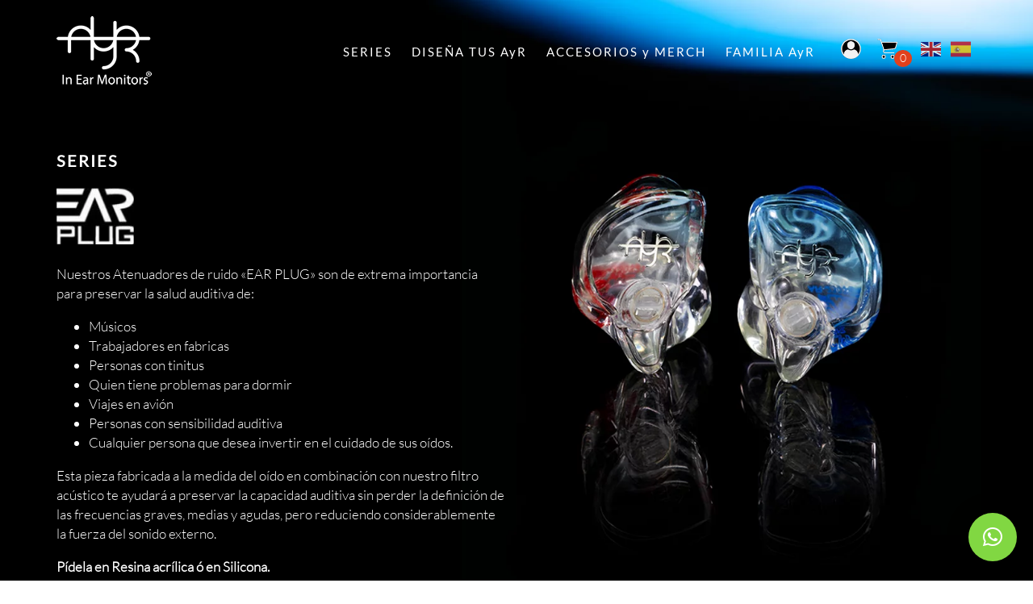

--- FILE ---
content_type: text/html; charset=UTF-8
request_url: https://ayrinears.com/serie/ear-plug/
body_size: 25168
content:
<!DOCTYPE html>
<html lang="es">
    <head>
      	<meta charset="UTF-8"/>
        <meta name="viewport" content="width=device-width, initial-scale=1.0">
        <meta name='robots' content='index, follow, max-image-preview:large, max-snippet:-1, max-video-preview:-1' />
	<style>img:is([sizes="auto" i], [sizes^="auto," i]) { contain-intrinsic-size: 3000px 1500px }</style>
	
	<!-- This site is optimized with the Yoast SEO plugin v25.2 - https://yoast.com/wordpress/plugins/seo/ -->
	<title>EAR PLUG - AyR In Ear Monitors</title><style id="rocket-critical-css">ul{box-sizing:border-box}:root{--wp--preset--font-size--normal:16px;--wp--preset--font-size--huge:42px}:root{--fpd-primary-color:#485563;--fpd-primary-fg-color:#fff;--fpd-secondary-color:#029EEB;--fpd-secondary-fg-color:#fff;--fpd-light-bg-color:#F6F6F6;--fpd-light-grey-color:#EBEBEB;--fpd-dark-grey-color:#989898;--fpd-red-color:#bd081c;--fpd-scrollbar-track-color:var(--fpd-light-bg-color);--fpd-scrollbar-thumb-color:var(--fpd-dark-grey-color);--fpd-scrollbar-width:6px;--fpd-btn-primary-color:var(--fpd-secondary-color);--fpd-btn-primary-text-color:var(--fpd-secondary-fg-color);--fpd-dropdown-height:40px;--fpd-snackbar-bg-color:rgba(0, 0, 0, 0.9);--fpd-list-bg-color-active:rgba(0, 0, 0, 0.04);--fpd-input-text-color:rgba(0, 0, 0, 0.7);--fpd-tooltip-bg-color:rgba(0, 0, 0, 0.9);--fpd-track-height:8px;--fpd-text-color:var(--fpd-primary-color);--fpd-border-color:var(--fpd-light-grey-color);--fpd-container-min-height:500px;--fpd-border-radius:6px;--fpd-mainbar-nav-color:var(--fpd-primary-color);--fpd-sidebar-width:400px;--fpd-sidebar-nav-width:80px;--fpd-topbar-nav-height:70px;--fpd-off-canvas-width:350px;--fpd-actions-bar-bg-color:var(--fpd-primary-color);--fpd-actions-bar-height:50px;--fpd-loading-svg:url([data-uri]);--fpd-canvas-bg:var(--fpd-light-bg-color);--fpd-module-content-padding:10px;--fpd-module-secondary-color:var(--fpd-light-bg-color);--fpd-module-secondary-text-color:var(--fpd-text-color);--fpd-image-quality-start-color:#FFE790}html{line-height:1.15;-webkit-text-size-adjust:100%}body{margin:0}main{display:block}a{background-color:transparent}img{border-style:none}::-webkit-file-upload-button{-webkit-appearance:button;font:inherit}html{font-family:sans-serif;-ms-text-size-adjust:100%;-webkit-text-size-adjust:100%}body{margin:0}header,main,nav,section{display:block}a{background-color:transparent}img{border:0}*{-webkit-box-sizing:border-box;-moz-box-sizing:border-box;box-sizing:border-box}*:before,*:after{-webkit-box-sizing:border-box;-moz-box-sizing:border-box;box-sizing:border-box}html{font-size:10px}body{font-family:"Helvetica Neue",Helvetica,Arial,sans-serif;font-size:14px;line-height:1.42857143;color:#333;background-color:#fff}a{color:#337ab7;text-decoration:none}img{vertical-align:middle}.container{margin-right:auto;margin-left:auto;padding-left:15px;padding-right:15px}@media (min-width:768px){.container{width:750px}}@media (min-width:992px){.container{width:970px}}@media (min-width:1200px){.container{width:1170px}}.row{margin-left:-15px;margin-right:-15px}.col-md-3,.col-md-6,.col-md-9,.col-md-12{position:relative;min-height:1px;padding-left:15px;padding-right:15px}@media (min-width:992px){.col-md-3,.col-md-6,.col-md-9,.col-md-12{float:left}.col-md-12{width:100%}.col-md-9{width:75%}.col-md-6{width:50%}.col-md-3{width:25%}}.container:before,.container:after,.row:before,.row:after{content:" ";display:table}.container:after,.row:after{clear:both}@-ms-viewport{width:device-width}@font-face{font-display:swap;font-family:"Roboto-Thin";src:url(https://ayrinears.com/wp-content/themes/ayr/css/font/Roboto-Thin.eot);src:url(https://ayrinears.com/wp-content/themes/ayr/css/font/Roboto-Thin.eot?#iefix) format('embedded-opentype'),url(https://ayrinears.com/wp-content/themes/ayr/css/font/Roboto-Thin.ttf) format('truetype')}@font-face{font-display:swap;font-family:"Lato-Light";src:url(https://ayrinears.com/wp-content/themes/ayr/css/font/Lato-Light.eot);src:url(https://ayrinears.com/wp-content/themes/ayr/css/font/Lato-Light.eot?#iefix) format('embedded-opentype'),url(https://ayrinears.com/wp-content/themes/ayr/css/font/Lato-Light.ttf) format('truetype')}@font-face{font-display:swap;font-family:"Lato-Regular";src:url(https://ayrinears.com/wp-content/themes/ayr/css/font/Lato-Regular.eot);src:url(https://ayrinears.com/wp-content/themes/ayr/css/font/Lato-Regular.eot?#iefix) format('embedded-opentype'),url(https://ayrinears.com/wp-content/themes/ayr/css/font/Lato-Regular.ttf) format('truetype')}#wptime-plugin-preloader{background-size:420px auto!important}body{font-family:"Lato-Light";color:#232323;font-size:17px;overflow-x:hidden}a{outline:none;text-decoration:none!important;color:inherit}img{outline:none;text-decoration:none;border:0px}header{width:100%;height:100px;position:absolute;z-index:9;padding-top:20px}.logo a img{width:auto;height:85px;position:relative;z-index:9}.header2{height:125px}.header2 .logo a img{width:auto;height:85px;position:relative;z-index:9}.menu{text-align:right;padding-top:20px}.menu-extra{float:right;margin-top:7px}.menu-extra img{width:25px;margin:0 0 0 20px}.count-mc{background:#e2401c!important;padding:1px 7px 3px!important;border-radius:50%!important;color:#fff!important;margin-left:-7px;font-size:14px!important;position:relative;top:12px}a.glink{margin:5px}.nav-responsive{display:none}.menu-extra-responsive{display:none}.space-header{height:125px}.banner-movil{display:none}.banner-page{position:relative;background-size:cover;background-position:center}h3{font-family:"Lato-Regular";font-weight:bold;letter-spacing:2px}.header-serie{color:#fff}.banner-serie-responsive{display:none}.title-serie{margin-top:60px}.title-serie img{width:200px}.desc-serie{margin-top:25px;font-family:"Lato-Light";font-size:17px}@media screen and (max-width:768px){header{width:100%}.logo{padding-top:12px;padding-bottom:12px;text-align:center}.logo a img{width:auto;height:70px;margin:0 auto}.header2{height:190px}.header2 .logo a img{width:auto;height:70px}.nav-responsive{display:block}.menu{display:none}.menu-extra-responsive{display:flex;justify-content:center;margin:15px;text-align:center}.menu-extra-responsive img{width:25px;margin:0 0 0 20px}.space-header{height:190px}.banner-movil{display:block}.banner-page{background-image:url(http://ayrinears.com/wp-content/uploads/2021/02/background2.png)!important}.header-serie{text-align:center}.page-serie h3{text-align:center}}@media screen and (max-width:540px){body{font-size:15px}.header-serie{text-align:center}.banner-serie-responsive{display:block;height:300px;background-position:80% 30%;background-size:200% auto;margin-bottom:-40px}}.menu-movil{padding:0;list-style:none}.menu-movil li{list-style:none;width:100%;margin:0 auto;padding:0}.menu-movil li a{display:block;text-decoration:none;padding:5px 20px}ul.menu-movil li .sub-menu{display:none;padding:0;margin:0 0 0 0;background:#FF00FF}ul.menu-movil li .sub-menu a{color:#FFF}ul.menu-movil li.desplegable>a:after{float:right;content:"\25BA\00A0";color:#FF00FF}ul.nav-h,.nav-h ul{list-style:none;margin:0;padding:0;vertical-align:baseline;line-height:1}.nav-h{display:block;position:relative;z-index:999;float:right}ul.nav-h{margin-top:15px}.nav-h>li{display:block;float:left;margin:0 2px;padding:0}.nav-h>li>a,.nav-h li a{position:relative;margin:0;padding:9px 10px;color:#fff;text-decoration:none;font-family:"Lato-Regular";font-size:15px;letter-spacing:2px}.nav-h ul li a{display:block;background:#fff;padding:13px 15px;box-shadow:none;text-align:left;color:#7e7e7e;min-width:200px;border-bottom:1px solid #e9e9e9;height:auto;font-size:12px;line-height:17px;text-transform:none}.nav-h ul{position:absolute;padding:0px 0;background:#FCF2E6;box-shadow:0px 7px 5px rgba(51,51,51,.2);font-size:14px}.nav-h>li>ul{top:-9999px;opacity:0}.nav-h ul li{margin:0;padding:0;display:block;position:relative}.nav-h ul>li:first-child>a{border-top:0}.nav-h ul>li:last-child>a{border-bottom:0}.hamburger{position:fixed;background-color:#000;right:20px;top:30px;padding:20px 15px 15px;border-radius:50%;-webkit-transform:translate3d(0,0,0);transform:translate3d(0,0,0);z-index:1002}._layer{background:#FF00FF;margin-bottom:4px;border-radius:2px;width:28px;height:4px;opacity:1;-webkit-transform:translate3d(0,0,0);transform:translate3d(0,0,0)}.menuppal{background-color:rgba(0,0,0,.95);bottom:0;height:100%;left:0;overflow-y:scroll;position:fixed;top:0;transform:translate3d(0px,-100%,0px);width:100%;z-index:1001}.menuppal ul{margin:0;padding:0;margin-top:25%}.menuppal ul li{list-style:none;text-align:center;font-weight:bold}.menuppal ul li a{text-decoration:none;font-family:"Roboto-Thin";color:#fff;font-size:17px;line-height:35px;letter-spacing:1px}.menuppal .sub-menu{display:none}.menuppal .current-menu-item>a{background:none}@-webkit-keyframes fadeInUp{0%{opacity:0;-webkit-transform:translateY(20px);transform:translateY(20px)}100%{opacity:1;-webkit-transform:translateY(0);transform:translateY(0)}}@keyframes fadeInUp{0%{opacity:0;-webkit-transform:translateY(20px);-ms-transform:translateY(20px);transform:translateY(20px)}100%{opacity:1;-webkit-transform:translateY(0);-ms-transform:translateY(0);transform:translateY(0)}}.fadeInUp{-webkit-animation-name:fadeInUp;animation-name:fadeInUp}:root{--qlwapp--padding-xs:8px;--qlwapp--padding-sm:16px;--qlwapp--padding-md:24px;--qlwapp--padding-lg:32px;--qlwapp--padding-xl:40px}</style>
	<link rel="canonical" href="https://ayrinears.com/serie/ear-plug/" />
	<meta property="og:locale" content="es_ES" />
	<meta property="og:type" content="article" />
	<meta property="og:title" content="EAR PLUG - AyR In Ear Monitors" />
	<meta property="og:description" content="Nuestros Atenuadores de ruido «EAR PLUG» son de extrema importancia para preservar la salud auditiva de: Músicos Trabajadores en fabricas Personas con tinitus Quien tiene problemas para dormir Viajes en avión Personas con sensibilidad auditiva Cualquier persona que desea invertir en el cuidado de sus oídos. Esta pieza fabricada a la medida del oído en [&hellip;]" />
	<meta property="og:url" content="https://ayrinears.com/serie/ear-plug/" />
	<meta property="og:site_name" content="AyR In Ear Monitors" />
	<meta property="article:modified_time" content="2025-11-16T05:10:27+00:00" />
	<meta property="og:image" content="https://ayrinears.com/wp-content/uploads/2021/02/EAR-PLUG-2.png" />
	<meta property="og:image:width" content="1920" />
	<meta property="og:image:height" content="1130" />
	<meta property="og:image:type" content="image/png" />
	<meta name="twitter:card" content="summary_large_image" />
	<meta name="twitter:label1" content="Tiempo de lectura" />
	<meta name="twitter:data1" content="1 minuto" />
	<script type="application/ld+json" class="yoast-schema-graph">{"@context":"https://schema.org","@graph":[{"@type":"WebPage","@id":"https://ayrinears.com/serie/ear-plug/","url":"https://ayrinears.com/serie/ear-plug/","name":"EAR PLUG - AyR In Ear Monitors","isPartOf":{"@id":"https://ayrinears.com/#website"},"primaryImageOfPage":{"@id":"https://ayrinears.com/serie/ear-plug/#primaryimage"},"image":{"@id":"https://ayrinears.com/serie/ear-plug/#primaryimage"},"thumbnailUrl":"https://ayrinears.com/wp-content/uploads/2021/02/EAR-PLUG-2.png","datePublished":"2021-02-12T22:17:21+00:00","dateModified":"2025-11-16T05:10:27+00:00","breadcrumb":{"@id":"https://ayrinears.com/serie/ear-plug/#breadcrumb"},"inLanguage":"es","potentialAction":[{"@type":"ReadAction","target":["https://ayrinears.com/serie/ear-plug/"]}]},{"@type":"ImageObject","inLanguage":"es","@id":"https://ayrinears.com/serie/ear-plug/#primaryimage","url":"https://ayrinears.com/wp-content/uploads/2021/02/EAR-PLUG-2.png","contentUrl":"https://ayrinears.com/wp-content/uploads/2021/02/EAR-PLUG-2.png","width":1920,"height":1130},{"@type":"BreadcrumbList","@id":"https://ayrinears.com/serie/ear-plug/#breadcrumb","itemListElement":[{"@type":"ListItem","position":1,"name":"Portada","item":"https://ayrinears.com/"},{"@type":"ListItem","position":2,"name":"Series","item":"https://ayrinears.com/Fotos/"},{"@type":"ListItem","position":3,"name":"EAR PLUG"}]},{"@type":"WebSite","@id":"https://ayrinears.com/#website","url":"https://ayrinears.com/","name":"AyR In Ear Monitors","description":"","publisher":{"@id":"https://ayrinears.com/#organization"},"potentialAction":[{"@type":"SearchAction","target":{"@type":"EntryPoint","urlTemplate":"https://ayrinears.com/?s={search_term_string}"},"query-input":{"@type":"PropertyValueSpecification","valueRequired":true,"valueName":"search_term_string"}}],"inLanguage":"es"},{"@type":"Organization","@id":"https://ayrinears.com/#organization","name":"AyR In Ear Monitors","url":"https://ayrinears.com/","logo":{"@type":"ImageObject","inLanguage":"es","@id":"https://ayrinears.com/#/schema/logo/image/","url":"https://ayrinears.com/wp-content/uploads/2025/06/logo-ayr-2.png","contentUrl":"https://ayrinears.com/wp-content/uploads/2025/06/logo-ayr-2.png","width":118,"height":85,"caption":"AyR In Ear Monitors"},"image":{"@id":"https://ayrinears.com/#/schema/logo/image/"}}]}</script>
	<!-- / Yoast SEO plugin. -->



<link rel='dns-prefetch' href='//use.fontawesome.com' />
<script type="text/javascript">
/* <![CDATA[ */
window._wpemojiSettings = {"baseUrl":"https:\/\/s.w.org\/images\/core\/emoji\/15.1.0\/72x72\/","ext":".png","svgUrl":"https:\/\/s.w.org\/images\/core\/emoji\/15.1.0\/svg\/","svgExt":".svg","source":{"concatemoji":"https:\/\/ayrinears.com\/wp-includes\/js\/wp-emoji-release.min.js?ver=6.8.1"}};
/*! This file is auto-generated */
!function(i,n){var o,s,e;function c(e){try{var t={supportTests:e,timestamp:(new Date).valueOf()};sessionStorage.setItem(o,JSON.stringify(t))}catch(e){}}function p(e,t,n){e.clearRect(0,0,e.canvas.width,e.canvas.height),e.fillText(t,0,0);var t=new Uint32Array(e.getImageData(0,0,e.canvas.width,e.canvas.height).data),r=(e.clearRect(0,0,e.canvas.width,e.canvas.height),e.fillText(n,0,0),new Uint32Array(e.getImageData(0,0,e.canvas.width,e.canvas.height).data));return t.every(function(e,t){return e===r[t]})}function u(e,t,n){switch(t){case"flag":return n(e,"\ud83c\udff3\ufe0f\u200d\u26a7\ufe0f","\ud83c\udff3\ufe0f\u200b\u26a7\ufe0f")?!1:!n(e,"\ud83c\uddfa\ud83c\uddf3","\ud83c\uddfa\u200b\ud83c\uddf3")&&!n(e,"\ud83c\udff4\udb40\udc67\udb40\udc62\udb40\udc65\udb40\udc6e\udb40\udc67\udb40\udc7f","\ud83c\udff4\u200b\udb40\udc67\u200b\udb40\udc62\u200b\udb40\udc65\u200b\udb40\udc6e\u200b\udb40\udc67\u200b\udb40\udc7f");case"emoji":return!n(e,"\ud83d\udc26\u200d\ud83d\udd25","\ud83d\udc26\u200b\ud83d\udd25")}return!1}function f(e,t,n){var r="undefined"!=typeof WorkerGlobalScope&&self instanceof WorkerGlobalScope?new OffscreenCanvas(300,150):i.createElement("canvas"),a=r.getContext("2d",{willReadFrequently:!0}),o=(a.textBaseline="top",a.font="600 32px Arial",{});return e.forEach(function(e){o[e]=t(a,e,n)}),o}function t(e){var t=i.createElement("script");t.src=e,t.defer=!0,i.head.appendChild(t)}"undefined"!=typeof Promise&&(o="wpEmojiSettingsSupports",s=["flag","emoji"],n.supports={everything:!0,everythingExceptFlag:!0},e=new Promise(function(e){i.addEventListener("DOMContentLoaded",e,{once:!0})}),new Promise(function(t){var n=function(){try{var e=JSON.parse(sessionStorage.getItem(o));if("object"==typeof e&&"number"==typeof e.timestamp&&(new Date).valueOf()<e.timestamp+604800&&"object"==typeof e.supportTests)return e.supportTests}catch(e){}return null}();if(!n){if("undefined"!=typeof Worker&&"undefined"!=typeof OffscreenCanvas&&"undefined"!=typeof URL&&URL.createObjectURL&&"undefined"!=typeof Blob)try{var e="postMessage("+f.toString()+"("+[JSON.stringify(s),u.toString(),p.toString()].join(",")+"));",r=new Blob([e],{type:"text/javascript"}),a=new Worker(URL.createObjectURL(r),{name:"wpTestEmojiSupports"});return void(a.onmessage=function(e){c(n=e.data),a.terminate(),t(n)})}catch(e){}c(n=f(s,u,p))}t(n)}).then(function(e){for(var t in e)n.supports[t]=e[t],n.supports.everything=n.supports.everything&&n.supports[t],"flag"!==t&&(n.supports.everythingExceptFlag=n.supports.everythingExceptFlag&&n.supports[t]);n.supports.everythingExceptFlag=n.supports.everythingExceptFlag&&!n.supports.flag,n.DOMReady=!1,n.readyCallback=function(){n.DOMReady=!0}}).then(function(){return e}).then(function(){var e;n.supports.everything||(n.readyCallback(),(e=n.source||{}).concatemoji?t(e.concatemoji):e.wpemoji&&e.twemoji&&(t(e.twemoji),t(e.wpemoji)))}))}((window,document),window._wpemojiSettings);
/* ]]> */
</script>
<style id='wp-emoji-styles-inline-css' type='text/css'>

	img.wp-smiley, img.emoji {
		display: inline !important;
		border: none !important;
		box-shadow: none !important;
		height: 1em !important;
		width: 1em !important;
		margin: 0 0.07em !important;
		vertical-align: -0.1em !important;
		background: none !important;
		padding: 0 !important;
	}
</style>
<link rel='preload'  href='https://ayrinears.com/wp-includes/css/dist/block-library/style.min.css?ver=6.8.1' data-rocket-async="style" as="style" onload="this.onload=null;this.rel='stylesheet'" onerror="this.removeAttribute('data-rocket-async')"  type='text/css' media='all' />
<style id='classic-theme-styles-inline-css' type='text/css'>
/*! This file is auto-generated */
.wp-block-button__link{color:#fff;background-color:#32373c;border-radius:9999px;box-shadow:none;text-decoration:none;padding:calc(.667em + 2px) calc(1.333em + 2px);font-size:1.125em}.wp-block-file__button{background:#32373c;color:#fff;text-decoration:none}
</style>
<style id='global-styles-inline-css' type='text/css'>
:root{--wp--preset--aspect-ratio--square: 1;--wp--preset--aspect-ratio--4-3: 4/3;--wp--preset--aspect-ratio--3-4: 3/4;--wp--preset--aspect-ratio--3-2: 3/2;--wp--preset--aspect-ratio--2-3: 2/3;--wp--preset--aspect-ratio--16-9: 16/9;--wp--preset--aspect-ratio--9-16: 9/16;--wp--preset--color--black: #000000;--wp--preset--color--cyan-bluish-gray: #abb8c3;--wp--preset--color--white: #ffffff;--wp--preset--color--pale-pink: #f78da7;--wp--preset--color--vivid-red: #cf2e2e;--wp--preset--color--luminous-vivid-orange: #ff6900;--wp--preset--color--luminous-vivid-amber: #fcb900;--wp--preset--color--light-green-cyan: #7bdcb5;--wp--preset--color--vivid-green-cyan: #00d084;--wp--preset--color--pale-cyan-blue: #8ed1fc;--wp--preset--color--vivid-cyan-blue: #0693e3;--wp--preset--color--vivid-purple: #9b51e0;--wp--preset--gradient--vivid-cyan-blue-to-vivid-purple: linear-gradient(135deg,rgba(6,147,227,1) 0%,rgb(155,81,224) 100%);--wp--preset--gradient--light-green-cyan-to-vivid-green-cyan: linear-gradient(135deg,rgb(122,220,180) 0%,rgb(0,208,130) 100%);--wp--preset--gradient--luminous-vivid-amber-to-luminous-vivid-orange: linear-gradient(135deg,rgba(252,185,0,1) 0%,rgba(255,105,0,1) 100%);--wp--preset--gradient--luminous-vivid-orange-to-vivid-red: linear-gradient(135deg,rgba(255,105,0,1) 0%,rgb(207,46,46) 100%);--wp--preset--gradient--very-light-gray-to-cyan-bluish-gray: linear-gradient(135deg,rgb(238,238,238) 0%,rgb(169,184,195) 100%);--wp--preset--gradient--cool-to-warm-spectrum: linear-gradient(135deg,rgb(74,234,220) 0%,rgb(151,120,209) 20%,rgb(207,42,186) 40%,rgb(238,44,130) 60%,rgb(251,105,98) 80%,rgb(254,248,76) 100%);--wp--preset--gradient--blush-light-purple: linear-gradient(135deg,rgb(255,206,236) 0%,rgb(152,150,240) 100%);--wp--preset--gradient--blush-bordeaux: linear-gradient(135deg,rgb(254,205,165) 0%,rgb(254,45,45) 50%,rgb(107,0,62) 100%);--wp--preset--gradient--luminous-dusk: linear-gradient(135deg,rgb(255,203,112) 0%,rgb(199,81,192) 50%,rgb(65,88,208) 100%);--wp--preset--gradient--pale-ocean: linear-gradient(135deg,rgb(255,245,203) 0%,rgb(182,227,212) 50%,rgb(51,167,181) 100%);--wp--preset--gradient--electric-grass: linear-gradient(135deg,rgb(202,248,128) 0%,rgb(113,206,126) 100%);--wp--preset--gradient--midnight: linear-gradient(135deg,rgb(2,3,129) 0%,rgb(40,116,252) 100%);--wp--preset--font-size--small: 13px;--wp--preset--font-size--medium: 20px;--wp--preset--font-size--large: 36px;--wp--preset--font-size--x-large: 42px;--wp--preset--spacing--20: 0.44rem;--wp--preset--spacing--30: 0.67rem;--wp--preset--spacing--40: 1rem;--wp--preset--spacing--50: 1.5rem;--wp--preset--spacing--60: 2.25rem;--wp--preset--spacing--70: 3.38rem;--wp--preset--spacing--80: 5.06rem;--wp--preset--shadow--natural: 6px 6px 9px rgba(0, 0, 0, 0.2);--wp--preset--shadow--deep: 12px 12px 50px rgba(0, 0, 0, 0.4);--wp--preset--shadow--sharp: 6px 6px 0px rgba(0, 0, 0, 0.2);--wp--preset--shadow--outlined: 6px 6px 0px -3px rgba(255, 255, 255, 1), 6px 6px rgba(0, 0, 0, 1);--wp--preset--shadow--crisp: 6px 6px 0px rgba(0, 0, 0, 1);}:where(.is-layout-flex){gap: 0.5em;}:where(.is-layout-grid){gap: 0.5em;}body .is-layout-flex{display: flex;}.is-layout-flex{flex-wrap: wrap;align-items: center;}.is-layout-flex > :is(*, div){margin: 0;}body .is-layout-grid{display: grid;}.is-layout-grid > :is(*, div){margin: 0;}:where(.wp-block-columns.is-layout-flex){gap: 2em;}:where(.wp-block-columns.is-layout-grid){gap: 2em;}:where(.wp-block-post-template.is-layout-flex){gap: 1.25em;}:where(.wp-block-post-template.is-layout-grid){gap: 1.25em;}.has-black-color{color: var(--wp--preset--color--black) !important;}.has-cyan-bluish-gray-color{color: var(--wp--preset--color--cyan-bluish-gray) !important;}.has-white-color{color: var(--wp--preset--color--white) !important;}.has-pale-pink-color{color: var(--wp--preset--color--pale-pink) !important;}.has-vivid-red-color{color: var(--wp--preset--color--vivid-red) !important;}.has-luminous-vivid-orange-color{color: var(--wp--preset--color--luminous-vivid-orange) !important;}.has-luminous-vivid-amber-color{color: var(--wp--preset--color--luminous-vivid-amber) !important;}.has-light-green-cyan-color{color: var(--wp--preset--color--light-green-cyan) !important;}.has-vivid-green-cyan-color{color: var(--wp--preset--color--vivid-green-cyan) !important;}.has-pale-cyan-blue-color{color: var(--wp--preset--color--pale-cyan-blue) !important;}.has-vivid-cyan-blue-color{color: var(--wp--preset--color--vivid-cyan-blue) !important;}.has-vivid-purple-color{color: var(--wp--preset--color--vivid-purple) !important;}.has-black-background-color{background-color: var(--wp--preset--color--black) !important;}.has-cyan-bluish-gray-background-color{background-color: var(--wp--preset--color--cyan-bluish-gray) !important;}.has-white-background-color{background-color: var(--wp--preset--color--white) !important;}.has-pale-pink-background-color{background-color: var(--wp--preset--color--pale-pink) !important;}.has-vivid-red-background-color{background-color: var(--wp--preset--color--vivid-red) !important;}.has-luminous-vivid-orange-background-color{background-color: var(--wp--preset--color--luminous-vivid-orange) !important;}.has-luminous-vivid-amber-background-color{background-color: var(--wp--preset--color--luminous-vivid-amber) !important;}.has-light-green-cyan-background-color{background-color: var(--wp--preset--color--light-green-cyan) !important;}.has-vivid-green-cyan-background-color{background-color: var(--wp--preset--color--vivid-green-cyan) !important;}.has-pale-cyan-blue-background-color{background-color: var(--wp--preset--color--pale-cyan-blue) !important;}.has-vivid-cyan-blue-background-color{background-color: var(--wp--preset--color--vivid-cyan-blue) !important;}.has-vivid-purple-background-color{background-color: var(--wp--preset--color--vivid-purple) !important;}.has-black-border-color{border-color: var(--wp--preset--color--black) !important;}.has-cyan-bluish-gray-border-color{border-color: var(--wp--preset--color--cyan-bluish-gray) !important;}.has-white-border-color{border-color: var(--wp--preset--color--white) !important;}.has-pale-pink-border-color{border-color: var(--wp--preset--color--pale-pink) !important;}.has-vivid-red-border-color{border-color: var(--wp--preset--color--vivid-red) !important;}.has-luminous-vivid-orange-border-color{border-color: var(--wp--preset--color--luminous-vivid-orange) !important;}.has-luminous-vivid-amber-border-color{border-color: var(--wp--preset--color--luminous-vivid-amber) !important;}.has-light-green-cyan-border-color{border-color: var(--wp--preset--color--light-green-cyan) !important;}.has-vivid-green-cyan-border-color{border-color: var(--wp--preset--color--vivid-green-cyan) !important;}.has-pale-cyan-blue-border-color{border-color: var(--wp--preset--color--pale-cyan-blue) !important;}.has-vivid-cyan-blue-border-color{border-color: var(--wp--preset--color--vivid-cyan-blue) !important;}.has-vivid-purple-border-color{border-color: var(--wp--preset--color--vivid-purple) !important;}.has-vivid-cyan-blue-to-vivid-purple-gradient-background{background: var(--wp--preset--gradient--vivid-cyan-blue-to-vivid-purple) !important;}.has-light-green-cyan-to-vivid-green-cyan-gradient-background{background: var(--wp--preset--gradient--light-green-cyan-to-vivid-green-cyan) !important;}.has-luminous-vivid-amber-to-luminous-vivid-orange-gradient-background{background: var(--wp--preset--gradient--luminous-vivid-amber-to-luminous-vivid-orange) !important;}.has-luminous-vivid-orange-to-vivid-red-gradient-background{background: var(--wp--preset--gradient--luminous-vivid-orange-to-vivid-red) !important;}.has-very-light-gray-to-cyan-bluish-gray-gradient-background{background: var(--wp--preset--gradient--very-light-gray-to-cyan-bluish-gray) !important;}.has-cool-to-warm-spectrum-gradient-background{background: var(--wp--preset--gradient--cool-to-warm-spectrum) !important;}.has-blush-light-purple-gradient-background{background: var(--wp--preset--gradient--blush-light-purple) !important;}.has-blush-bordeaux-gradient-background{background: var(--wp--preset--gradient--blush-bordeaux) !important;}.has-luminous-dusk-gradient-background{background: var(--wp--preset--gradient--luminous-dusk) !important;}.has-pale-ocean-gradient-background{background: var(--wp--preset--gradient--pale-ocean) !important;}.has-electric-grass-gradient-background{background: var(--wp--preset--gradient--electric-grass) !important;}.has-midnight-gradient-background{background: var(--wp--preset--gradient--midnight) !important;}.has-small-font-size{font-size: var(--wp--preset--font-size--small) !important;}.has-medium-font-size{font-size: var(--wp--preset--font-size--medium) !important;}.has-large-font-size{font-size: var(--wp--preset--font-size--large) !important;}.has-x-large-font-size{font-size: var(--wp--preset--font-size--x-large) !important;}
:where(.wp-block-post-template.is-layout-flex){gap: 1.25em;}:where(.wp-block-post-template.is-layout-grid){gap: 1.25em;}
:where(.wp-block-columns.is-layout-flex){gap: 2em;}:where(.wp-block-columns.is-layout-grid){gap: 2em;}
:root :where(.wp-block-pullquote){font-size: 1.5em;line-height: 1.6;}
</style>
<link data-minify="1" rel='preload'  href='https://ayrinears.com/wp-content/cache/min/1/wp-content/plugins/fancy-product-designer/assets/css/FancyProductDesigner-all.min.css?ver=1749022669' data-rocket-async="style" as="style" onload="this.onload=null;this.rel='stylesheet'" onerror="this.removeAttribute('data-rocket-async')"  type='text/css' media='all' />
<link data-minify="1" rel='preload'  href='https://ayrinears.com/wp-content/cache/min/1/wp-content/plugins/fancy-product-designer/assets/css/fancy-product.css?ver=1749022669' data-rocket-async="style" as="style" onload="this.onload=null;this.rel='stylesheet'" onerror="this.removeAttribute('data-rocket-async')"  type='text/css' media='all' />
<style id='woocommerce-inline-inline-css' type='text/css'>
.woocommerce form .form-row .required { visibility: visible; }
</style>
<link data-minify="1" rel='preload'  href='https://ayrinears.com/wp-content/cache/min/1/wp-content/plugins/woocommerce/assets/css/brands.css?ver=1749022669' data-rocket-async="style" as="style" onload="this.onload=null;this.rel='stylesheet'" onerror="this.removeAttribute('data-rocket-async')"  type='text/css' media='all' />
<link rel="preload" href="https://ayrinears.com/wp-content/cache/fonts/1/google-fonts/css/8/4/4/ece1151565cc9ab9778b28810c64f.css" data-rocket-async="style" as="style" onload="this.onload=null;this.rel='stylesheet'" onerror="this.removeAttribute('data-rocket-async')"  data-wpr-hosted-gf-parameters="family=Open+Sans%3A300%2C300i%2C400%2C400i%2C600%2C600i%2C700%2C700i%2C800%2C800i&ver=6.8.1"/>
<link data-minify="1" rel='preload'  href='https://ayrinears.com/wp-content/cache/min/1/wp-content/themes/ayr/css/normalize.css?ver=1749022669' data-rocket-async="style" as="style" onload="this.onload=null;this.rel='stylesheet'" onerror="this.removeAttribute('data-rocket-async')"  type='text/css' media='all' />
<link rel='preload'  href='https://ayrinears.com/wp-content/themes/ayr/css/bootstrap.min.css?ver=1.0.0' data-rocket-async="style" as="style" onload="this.onload=null;this.rel='stylesheet'" onerror="this.removeAttribute('data-rocket-async')"  type='text/css' media='all' />
<link data-minify="1" rel='preload'  href='https://ayrinears.com/wp-content/cache/background-css/1/ayrinears.com/wp-content/cache/min/1/wp-content/themes/ayr/css/style.css?ver=1749022669&wpr_t=1769472312' data-rocket-async="style" as="style" onload="this.onload=null;this.rel='stylesheet'" onerror="this.removeAttribute('data-rocket-async')"  type='text/css' media='all' />
<link data-minify="1" rel='preload'  href='https://ayrinears.com/wp-content/cache/min/1/wp-content/themes/ayr/css/navigation_horizontal.css?ver=1749022669' data-rocket-async="style" as="style" onload="this.onload=null;this.rel='stylesheet'" onerror="this.removeAttribute('data-rocket-async')"  type='text/css' media='all' />
<link data-minify="1" rel='preload'  href='https://ayrinears.com/wp-content/cache/min/1/wp-content/themes/ayr/js/menu-responsive/css/component.css?ver=1749022669' data-rocket-async="style" as="style" onload="this.onload=null;this.rel='stylesheet'" onerror="this.removeAttribute('data-rocket-async')"  type='text/css' media='all' />
<link data-minify="1" rel='preload'  href='https://ayrinears.com/wp-content/cache/min/1/wp-content/themes/ayr/js/wow/css/animate.css?ver=1749022669' data-rocket-async="style" as="style" onload="this.onload=null;this.rel='stylesheet'" onerror="this.removeAttribute('data-rocket-async')"  type='text/css' media='all' />
<link rel='preload'  href='https://ayrinears.com/wp-content/cache/background-css/1/ayrinears.com/wp-content/themes/ayr/js/owlcarousel/assets/owl.carousel.min.css?ver=1.0.0&wpr_t=1769472312' data-rocket-async="style" as="style" onload="this.onload=null;this.rel='stylesheet'" onerror="this.removeAttribute('data-rocket-async')"  type='text/css' media='all' />
<link rel='preload'  href='https://ayrinears.com/wp-content/themes/ayr/js/owlcarousel/assets/owl.theme.default.min.css?ver=1.0.0' data-rocket-async="style" as="style" onload="this.onload=null;this.rel='stylesheet'" onerror="this.removeAttribute('data-rocket-async')"  type='text/css' media='all' />
<link data-minify="1" rel='preload'  href='https://ayrinears.com/wp-content/cache/background-css/1/ayrinears.com/wp-content/cache/min/1/wp-content/themes/ayr/js/fancybox/jquery.fancybox.css?ver=1749022669&wpr_t=1769472312' data-rocket-async="style" as="style" onload="this.onload=null;this.rel='stylesheet'" onerror="this.removeAttribute('data-rocket-async')"  type='text/css' media='all' />
<link data-minify="1" rel='preload'  href='https://ayrinears.com/wp-content/cache/min/1/releases/v5.7.2/css/all.css?ver=1749022669' data-rocket-async="style" as="style" onload="this.onload=null;this.rel='stylesheet'" onerror="this.removeAttribute('data-rocket-async')"  type='text/css' media='all' />
<link data-minify="1" rel='preload'  href='https://ayrinears.com/wp-content/cache/min/1/wp-content/plugins/wp-whatsapp-chat/build/frontend/css/style.css?ver=1749022669' data-rocket-async="style" as="style" onload="this.onload=null;this.rel='stylesheet'" onerror="this.removeAttribute('data-rocket-async')"  type='text/css' media='all' />
<style id='rocket-lazyload-inline-css' type='text/css'>
.rll-youtube-player{position:relative;padding-bottom:56.23%;height:0;overflow:hidden;max-width:100%;}.rll-youtube-player:focus-within{outline: 2px solid currentColor;outline-offset: 5px;}.rll-youtube-player iframe{position:absolute;top:0;left:0;width:100%;height:100%;z-index:100;background:0 0}.rll-youtube-player img{bottom:0;display:block;left:0;margin:auto;max-width:100%;width:100%;position:absolute;right:0;top:0;border:none;height:auto;-webkit-transition:.4s all;-moz-transition:.4s all;transition:.4s all}.rll-youtube-player img:hover{-webkit-filter:brightness(75%)}.rll-youtube-player .play{height:100%;width:100%;left:0;top:0;position:absolute;background:var(--wpr-bg-3a68cb0b-87bc-45f9-9b02-8e3948fd181a) no-repeat center;background-color: transparent !important;cursor:pointer;border:none;}
</style>
<script type="text/javascript" src="https://ayrinears.com/wp-includes/js/jquery/jquery.min.js?ver=3.7.1" id="jquery-core-js"></script>
<script type="text/javascript" src="https://ayrinears.com/wp-includes/js/jquery/jquery-migrate.min.js?ver=3.4.1" id="jquery-migrate-js"></script>
<script type="text/javascript" src="//ayrinears.com/wp-content/plugins/revslider/sr6/assets/js/rbtools.min.js?ver=6.7.18" async id="tp-tools-js"></script>
<script type="text/javascript" src="//ayrinears.com/wp-content/plugins/revslider/sr6/assets/js/rs6.min.js?ver=6.7.18" async id="revmin-js"></script>
<script data-minify="1" type="text/javascript" src="https://ayrinears.com/wp-content/cache/min/1/wp-content/plugins/the-preloader/js/preloader-script.js?ver=1749022669" id="wptime-plugin-preloader-script-js" data-rocket-defer defer></script>
<script type="text/javascript" src="https://ayrinears.com/wp-content/plugins/woocommerce/assets/js/jquery-blockui/jquery.blockUI.min.js?ver=2.7.0-wc.9.8.5" id="jquery-blockui-js" defer="defer" data-wp-strategy="defer"></script>
<script type="text/javascript" src="https://ayrinears.com/wp-content/plugins/woocommerce/assets/js/js-cookie/js.cookie.min.js?ver=2.1.4-wc.9.8.5" id="js-cookie-js" defer="defer" data-wp-strategy="defer"></script>
<script type="text/javascript" id="woocommerce-js-extra">
/* <![CDATA[ */
var woocommerce_params = {"ajax_url":"\/wp-admin\/admin-ajax.php","wc_ajax_url":"\/?wc-ajax=%%endpoint%%","i18n_password_show":"Mostrar contrase\u00f1a","i18n_password_hide":"Ocultar contrase\u00f1a"};
/* ]]> */
</script>
<script type="text/javascript" src="https://ayrinears.com/wp-content/plugins/woocommerce/assets/js/frontend/woocommerce.min.js?ver=9.8.5" id="woocommerce-js" defer="defer" data-wp-strategy="defer"></script>
<script></script><link rel="https://api.w.org/" href="https://ayrinears.com/wp-json/" /><link rel="EditURI" type="application/rsd+xml" title="RSD" href="https://ayrinears.com/xmlrpc.php?rsd" />
<meta name="generator" content="WordPress 6.8.1" />
<meta name="generator" content="WooCommerce 9.8.5" />
<link rel='shortlink' href='https://ayrinears.com/?p=197' />
<link rel="alternate" title="oEmbed (JSON)" type="application/json+oembed" href="https://ayrinears.com/wp-json/oembed/1.0/embed?url=https%3A%2F%2Fayrinears.com%2Fserie%2Fear-plug%2F" />
<link rel="alternate" title="oEmbed (XML)" type="text/xml+oembed" href="https://ayrinears.com/wp-json/oembed/1.0/embed?url=https%3A%2F%2Fayrinears.com%2Fserie%2Fear-plug%2F&#038;format=xml" />
<!-- HFCM by 99 Robots - Snippet # 1: Pixel TIKTOK -->
<script>
!function (w, d, t) {
  w.TiktokAnalyticsObject=t;var ttq=w[t]=w[t]||[];ttq.methods=["page","track","identify","instances","debug","on","off","once","ready","alias","group","enableCookie","disableCookie","holdConsent","revokeConsent","grantConsent"],ttq.setAndDefer=function(t,e){t[e]=function(){t.push([e].concat(Array.prototype.slice.call(arguments,0)))}};for(var i=0;i<ttq.methods.length;i++)ttq.setAndDefer(ttq,ttq.methods[i]);ttq.instance=function(t){for(
var e=ttq._i[t]||[],n=0;n<ttq.methods.length;n++)ttq.setAndDefer(e,ttq.methods[n]);return e},ttq.load=function(e,n){var r="https://analytics.tiktok.com/i18n/pixel/events.js",o=n&&n.partner;ttq._i=ttq._i||{},ttq._i[e]=[],ttq._i[e]._u=r,ttq._t=ttq._t||{},ttq._t[e]=+new Date,ttq._o=ttq._o||{},ttq._o[e]=n||{};n=document.createElement("script")
;n.type="text/javascript",n.async=!0,n.src=r+"?sdkid="+e+"&lib="+t;e=document.getElementsByTagName("script")[0];e.parentNode.insertBefore(n,e)};


  ttq.load('CPK86OBC77U6N8LDJ480');
  ttq.page();
}(window, document, 'ttq');
</script>

<!-- /end HFCM by 99 Robots -->
<!-- HFCM by 99 Robots - Snippet # 2: PIXEL META -->
<!-- Meta Pixel Code -->
<script>
!function(f,b,e,v,n,t,s)
{if(f.fbq)return;n=f.fbq=function(){n.callMethod?
n.callMethod.apply(n,arguments):n.queue.push(arguments)};
if(!f._fbq)f._fbq=n;n.push=n;n.loaded=!0;n.version='2.0';
n.queue=[];t=b.createElement(e);t.async=!0;
t.src=v;s=b.getElementsByTagName(e)[0];
s.parentNode.insertBefore(t,s)}(window, document,'script',
'https://connect.facebook.net/en_US/fbevents.js');
fbq('init', '310408338067748');
fbq('track', 'PageView');
</script>
<noscript><img height="1" width="1" style="display:none" src="https://www.facebook.com/tr?id=310408338067748&ev=PageView&noscript=1"/></noscript>
<!-- End Meta Pixel Code -->
<!-- /end HFCM by 99 Robots -->
    	<style type="text/css">
			#wptime-plugin-preloader{
				position: fixed;
				top: 0;
			 	left: 0;
			 	right: 0;
			 	bottom: 0;
				background:var(--wpr-bg-1013d7ff-7757-4773-b9de-6333a21d00fa) no-repeat #000 50%;
				-moz-background-size:64px 64px;
				-o-background-size:64px 64px;
				-webkit-background-size:64px 64px;
				background-size:64px 64px;
				z-index: 99998;
				width:100%;
				height:100%;
			}
		</style>

		<noscript>
    		<style type="text/css">
        		#wptime-plugin-preloader{
        			display:none !important;
        		}
    		</style>
		</noscript>
    	<noscript><style>.woocommerce-product-gallery{ opacity: 1 !important; }</style></noscript>
	<meta name="generator" content="Powered by WPBakery Page Builder - drag and drop page builder for WordPress."/>
<meta name="generator" content="Powered by Slider Revolution 6.7.18 - responsive, Mobile-Friendly Slider Plugin for WordPress with comfortable drag and drop interface." />
<link rel="icon" href="https://ayrinears.com/wp-content/uploads/2021/05/cropped-favicon-32x32.png" sizes="32x32" />
<link rel="icon" href="https://ayrinears.com/wp-content/uploads/2021/05/cropped-favicon-192x192.png" sizes="192x192" />
<link rel="apple-touch-icon" href="https://ayrinears.com/wp-content/uploads/2021/05/cropped-favicon-180x180.png" />
<meta name="msapplication-TileImage" content="https://ayrinears.com/wp-content/uploads/2021/05/cropped-favicon-270x270.png" />
<script>function setREVStartSize(e){
			//window.requestAnimationFrame(function() {
				window.RSIW = window.RSIW===undefined ? window.innerWidth : window.RSIW;
				window.RSIH = window.RSIH===undefined ? window.innerHeight : window.RSIH;
				try {
					var pw = document.getElementById(e.c).parentNode.offsetWidth,
						newh;
					pw = pw===0 || isNaN(pw) || (e.l=="fullwidth" || e.layout=="fullwidth") ? window.RSIW : pw;
					e.tabw = e.tabw===undefined ? 0 : parseInt(e.tabw);
					e.thumbw = e.thumbw===undefined ? 0 : parseInt(e.thumbw);
					e.tabh = e.tabh===undefined ? 0 : parseInt(e.tabh);
					e.thumbh = e.thumbh===undefined ? 0 : parseInt(e.thumbh);
					e.tabhide = e.tabhide===undefined ? 0 : parseInt(e.tabhide);
					e.thumbhide = e.thumbhide===undefined ? 0 : parseInt(e.thumbhide);
					e.mh = e.mh===undefined || e.mh=="" || e.mh==="auto" ? 0 : parseInt(e.mh,0);
					if(e.layout==="fullscreen" || e.l==="fullscreen")
						newh = Math.max(e.mh,window.RSIH);
					else{
						e.gw = Array.isArray(e.gw) ? e.gw : [e.gw];
						for (var i in e.rl) if (e.gw[i]===undefined || e.gw[i]===0) e.gw[i] = e.gw[i-1];
						e.gh = e.el===undefined || e.el==="" || (Array.isArray(e.el) && e.el.length==0)? e.gh : e.el;
						e.gh = Array.isArray(e.gh) ? e.gh : [e.gh];
						for (var i in e.rl) if (e.gh[i]===undefined || e.gh[i]===0) e.gh[i] = e.gh[i-1];
											
						var nl = new Array(e.rl.length),
							ix = 0,
							sl;
						e.tabw = e.tabhide>=pw ? 0 : e.tabw;
						e.thumbw = e.thumbhide>=pw ? 0 : e.thumbw;
						e.tabh = e.tabhide>=pw ? 0 : e.tabh;
						e.thumbh = e.thumbhide>=pw ? 0 : e.thumbh;
						for (var i in e.rl) nl[i] = e.rl[i]<window.RSIW ? 0 : e.rl[i];
						sl = nl[0];
						for (var i in nl) if (sl>nl[i] && nl[i]>0) { sl = nl[i]; ix=i;}
						var m = pw>(e.gw[ix]+e.tabw+e.thumbw) ? 1 : (pw-(e.tabw+e.thumbw)) / (e.gw[ix]);
						newh =  (e.gh[ix] * m) + (e.tabh + e.thumbh);
					}
					var el = document.getElementById(e.c);
					if (el!==null && el) el.style.height = newh+"px";
					el = document.getElementById(e.c+"_wrapper");
					if (el!==null && el) {
						el.style.height = newh+"px";
						el.style.display = "block";
					}
				} catch(e){
					console.log("Failure at Presize of Slider:" + e)
				}
			//});
		  };</script>
<noscript><style> .wpb_animate_when_almost_visible { opacity: 1; }</style></noscript><noscript><style id="rocket-lazyload-nojs-css">.rll-youtube-player, [data-lazy-src]{display:none !important;}</style></noscript><script>
/*! loadCSS rel=preload polyfill. [c]2017 Filament Group, Inc. MIT License */
(function(w){"use strict";if(!w.loadCSS){w.loadCSS=function(){}}
var rp=loadCSS.relpreload={};rp.support=(function(){var ret;try{ret=w.document.createElement("link").relList.supports("preload")}catch(e){ret=!1}
return function(){return ret}})();rp.bindMediaToggle=function(link){var finalMedia=link.media||"all";function enableStylesheet(){link.media=finalMedia}
if(link.addEventListener){link.addEventListener("load",enableStylesheet)}else if(link.attachEvent){link.attachEvent("onload",enableStylesheet)}
setTimeout(function(){link.rel="stylesheet";link.media="only x"});setTimeout(enableStylesheet,3000)};rp.poly=function(){if(rp.support()){return}
var links=w.document.getElementsByTagName("link");for(var i=0;i<links.length;i++){var link=links[i];if(link.rel==="preload"&&link.getAttribute("as")==="style"&&!link.getAttribute("data-loadcss")){link.setAttribute("data-loadcss",!0);rp.bindMediaToggle(link)}}};if(!rp.support()){rp.poly();var run=w.setInterval(rp.poly,500);if(w.addEventListener){w.addEventListener("load",function(){rp.poly();w.clearInterval(run)})}else if(w.attachEvent){w.attachEvent("onload",function(){rp.poly();w.clearInterval(run)})}}
if(typeof exports!=="undefined"){exports.loadCSS=loadCSS}
else{w.loadCSS=loadCSS}}(typeof global!=="undefined"?global:this))
</script>		<meta name="facebook-domain-verification" content="pekhn2wvmmay3dnckifdkjnn6o1nto" />
    <style id="wpr-lazyload-bg-container"></style><style id="wpr-lazyload-bg-exclusion"></style>
<noscript>
<style id="wpr-lazyload-bg-nostyle">.dgcAlert{--wpr-bg-4ff971f7-6319-4ab8-b1d5-a192deb5ae03: url('http://www.dgcmedia.es/recursosExternos/fondoAlert.png');}.dgcAlert .dgcVentana .dgcCerrar{--wpr-bg-f36d290b-3ad5-4f7f-a857-0082dae7c279: url('http://www.dgcmedia.es/recursosExternos/cerrarAlert.jpg');}.banner-page{--wpr-bg-29663748-5192-4ace-80c4-b8e5e6d4182a: url('https://ayrinears.com/wp-content/uploads/2021/02/background2.png');}.owl-carousel .owl-video-play-icon{--wpr-bg-6be01f0b-eb19-445b-93e6-e9411d754aa2: url('https://ayrinears.com/wp-content/themes/ayr/js/owlcarousel/assets/owl.video.play.png');}#fancybox-loading div{--wpr-bg-85438d09-86a0-4de1-9867-10e9d276101c: url('https://ayrinears.com/wp-content/themes/ayr/js/fancybox/fancybox_loading.gif');}#fancybox-loading div{--wpr-bg-c66af53c-579e-4493-9a4b-8fccb3165b11: url('https://ayrinears.com/wp-content/themes/ayr/js/fancybox/fancybox_loading@2x.gif');}.fancybox-nav{--wpr-bg-6941f825-55f4-403b-9e09-f1d916ad1692: url('https://ayrinears.com/wp-content/themes/ayr/js/fancybox/blank.gif');}.fancybox-overlay{--wpr-bg-63434f55-6a64-457c-b22b-40e1109f418d: url('https://ayrinears.com/wp-content/themes/ayr/js/fancybox/fancybox_overlay.png');}#fancybox-loading,.fancybox-close,.fancybox-prev span,.fancybox-next span{--wpr-bg-7ec9eacf-8e8e-4b8e-859a-b2a99b622177: url('https://ayrinears.com/wp-content/themes/ayr/js/fancybox/fancybox_sprite.png');}#fancybox-loading,.fancybox-close,.fancybox-prev span,.fancybox-next span{--wpr-bg-78e6b833-5801-4a27-9d87-7fd0c1b185dc: url('https://ayrinears.com/wp-content/themes/ayr/js/fancybox/fancybox_sprite@2x.png');}rs-dotted.twoxtwo{--wpr-bg-4b40a47a-65e9-432b-bc58-f70f09a151f2: url('https://ayrinears.com/wp-content/plugins/revslider/sr6/assets/assets/gridtile.png');}rs-dotted.twoxtwowhite{--wpr-bg-d3878381-68d4-403b-b111-9275c8e6bdcd: url('https://ayrinears.com/wp-content/plugins/revslider/sr6/assets/assets/gridtile_white.png');}rs-dotted.threexthree{--wpr-bg-f162ddd2-bd12-4349-80db-f77117c92032: url('https://ayrinears.com/wp-content/plugins/revslider/sr6/assets/assets/gridtile_3x3.png');}rs-dotted.threexthreewhite{--wpr-bg-31266f32-4cd6-42aa-bdcd-c39f3d05aa05: url('https://ayrinears.com/wp-content/plugins/revslider/sr6/assets/assets/gridtile_3x3_white.png');}.rs-layer.slidelink a div{--wpr-bg-0b8aec33-2f06-4052-9f05-97296fd30ed0: url('https://ayrinears.com/wp-content/plugins/revslider/sr6/assets/assets/coloredbg.png');}.rs-layer.slidelink a span{--wpr-bg-d5e550e7-153b-41a1-ad78-cb8ed29041ba: url('https://ayrinears.com/wp-content/plugins/revslider/sr6/assets/assets/coloredbg.png');}rs-loader.spinner0{--wpr-bg-b3af3d88-3403-4ef7-9281-043829c85aa6: url('https://ayrinears.com/wp-content/plugins/revslider/sr6/assets/assets/loader.gif');}rs-loader.spinner5{--wpr-bg-9f20b80f-5c93-40e0-af35-fb03373232f5: url('https://ayrinears.com/wp-content/plugins/revslider/sr6/assets/assets/loader.gif');}.banner-page{--wpr-bg-771f7031-7e5b-4e00-a2cf-4bff1074ff3e: url('https://ayrinears.com/wp-content/uploads/2021/02/background2.png');}.rll-youtube-player .play{--wpr-bg-3a68cb0b-87bc-45f9-9b02-8e3948fd181a: url('https://ayrinears.com/wp-content/plugins/wp-rocket/assets/img/youtube.png');}#wptime-plugin-preloader{--wpr-bg-1013d7ff-7757-4773-b9de-6333a21d00fa: url('https://ayrinears.com/wp-content/uploads/2021/04/original.gif');}</style>
</noscript>
<script type="application/javascript">const rocket_pairs = [{"selector":".dgcAlert","style":".dgcAlert{--wpr-bg-4ff971f7-6319-4ab8-b1d5-a192deb5ae03: url('http:\/\/www.dgcmedia.es\/recursosExternos\/fondoAlert.png');}","hash":"4ff971f7-6319-4ab8-b1d5-a192deb5ae03","url":"http:\/\/www.dgcmedia.es\/recursosExternos\/fondoAlert.png"},{"selector":".dgcAlert .dgcVentana .dgcCerrar","style":".dgcAlert .dgcVentana .dgcCerrar{--wpr-bg-f36d290b-3ad5-4f7f-a857-0082dae7c279: url('http:\/\/www.dgcmedia.es\/recursosExternos\/cerrarAlert.jpg');}","hash":"f36d290b-3ad5-4f7f-a857-0082dae7c279","url":"http:\/\/www.dgcmedia.es\/recursosExternos\/cerrarAlert.jpg"},{"selector":".banner-page","style":".banner-page{--wpr-bg-29663748-5192-4ace-80c4-b8e5e6d4182a: url('https:\/\/ayrinears.com\/wp-content\/uploads\/2021\/02\/background2.png');}","hash":"29663748-5192-4ace-80c4-b8e5e6d4182a","url":"https:\/\/ayrinears.com\/wp-content\/uploads\/2021\/02\/background2.png"},{"selector":".owl-carousel .owl-video-play-icon","style":".owl-carousel .owl-video-play-icon{--wpr-bg-6be01f0b-eb19-445b-93e6-e9411d754aa2: url('https:\/\/ayrinears.com\/wp-content\/themes\/ayr\/js\/owlcarousel\/assets\/owl.video.play.png');}","hash":"6be01f0b-eb19-445b-93e6-e9411d754aa2","url":"https:\/\/ayrinears.com\/wp-content\/themes\/ayr\/js\/owlcarousel\/assets\/owl.video.play.png"},{"selector":"#fancybox-loading div","style":"#fancybox-loading div{--wpr-bg-85438d09-86a0-4de1-9867-10e9d276101c: url('https:\/\/ayrinears.com\/wp-content\/themes\/ayr\/js\/fancybox\/fancybox_loading.gif');}","hash":"85438d09-86a0-4de1-9867-10e9d276101c","url":"https:\/\/ayrinears.com\/wp-content\/themes\/ayr\/js\/fancybox\/fancybox_loading.gif"},{"selector":"#fancybox-loading div","style":"#fancybox-loading div{--wpr-bg-c66af53c-579e-4493-9a4b-8fccb3165b11: url('https:\/\/ayrinears.com\/wp-content\/themes\/ayr\/js\/fancybox\/fancybox_loading@2x.gif');}","hash":"c66af53c-579e-4493-9a4b-8fccb3165b11","url":"https:\/\/ayrinears.com\/wp-content\/themes\/ayr\/js\/fancybox\/fancybox_loading@2x.gif"},{"selector":".fancybox-nav","style":".fancybox-nav{--wpr-bg-6941f825-55f4-403b-9e09-f1d916ad1692: url('https:\/\/ayrinears.com\/wp-content\/themes\/ayr\/js\/fancybox\/blank.gif');}","hash":"6941f825-55f4-403b-9e09-f1d916ad1692","url":"https:\/\/ayrinears.com\/wp-content\/themes\/ayr\/js\/fancybox\/blank.gif"},{"selector":".fancybox-overlay","style":".fancybox-overlay{--wpr-bg-63434f55-6a64-457c-b22b-40e1109f418d: url('https:\/\/ayrinears.com\/wp-content\/themes\/ayr\/js\/fancybox\/fancybox_overlay.png');}","hash":"63434f55-6a64-457c-b22b-40e1109f418d","url":"https:\/\/ayrinears.com\/wp-content\/themes\/ayr\/js\/fancybox\/fancybox_overlay.png"},{"selector":"#fancybox-loading,.fancybox-close,.fancybox-prev span,.fancybox-next span","style":"#fancybox-loading,.fancybox-close,.fancybox-prev span,.fancybox-next span{--wpr-bg-7ec9eacf-8e8e-4b8e-859a-b2a99b622177: url('https:\/\/ayrinears.com\/wp-content\/themes\/ayr\/js\/fancybox\/fancybox_sprite.png');}","hash":"7ec9eacf-8e8e-4b8e-859a-b2a99b622177","url":"https:\/\/ayrinears.com\/wp-content\/themes\/ayr\/js\/fancybox\/fancybox_sprite.png"},{"selector":"#fancybox-loading,.fancybox-close,.fancybox-prev span,.fancybox-next span","style":"#fancybox-loading,.fancybox-close,.fancybox-prev span,.fancybox-next span{--wpr-bg-78e6b833-5801-4a27-9d87-7fd0c1b185dc: url('https:\/\/ayrinears.com\/wp-content\/themes\/ayr\/js\/fancybox\/fancybox_sprite@2x.png');}","hash":"78e6b833-5801-4a27-9d87-7fd0c1b185dc","url":"https:\/\/ayrinears.com\/wp-content\/themes\/ayr\/js\/fancybox\/fancybox_sprite@2x.png"},{"selector":"rs-dotted.twoxtwo","style":"rs-dotted.twoxtwo{--wpr-bg-4b40a47a-65e9-432b-bc58-f70f09a151f2: url('https:\/\/ayrinears.com\/wp-content\/plugins\/revslider\/sr6\/assets\/assets\/gridtile.png');}","hash":"4b40a47a-65e9-432b-bc58-f70f09a151f2","url":"https:\/\/ayrinears.com\/wp-content\/plugins\/revslider\/sr6\/assets\/assets\/gridtile.png"},{"selector":"rs-dotted.twoxtwowhite","style":"rs-dotted.twoxtwowhite{--wpr-bg-d3878381-68d4-403b-b111-9275c8e6bdcd: url('https:\/\/ayrinears.com\/wp-content\/plugins\/revslider\/sr6\/assets\/assets\/gridtile_white.png');}","hash":"d3878381-68d4-403b-b111-9275c8e6bdcd","url":"https:\/\/ayrinears.com\/wp-content\/plugins\/revslider\/sr6\/assets\/assets\/gridtile_white.png"},{"selector":"rs-dotted.threexthree","style":"rs-dotted.threexthree{--wpr-bg-f162ddd2-bd12-4349-80db-f77117c92032: url('https:\/\/ayrinears.com\/wp-content\/plugins\/revslider\/sr6\/assets\/assets\/gridtile_3x3.png');}","hash":"f162ddd2-bd12-4349-80db-f77117c92032","url":"https:\/\/ayrinears.com\/wp-content\/plugins\/revslider\/sr6\/assets\/assets\/gridtile_3x3.png"},{"selector":"rs-dotted.threexthreewhite","style":"rs-dotted.threexthreewhite{--wpr-bg-31266f32-4cd6-42aa-bdcd-c39f3d05aa05: url('https:\/\/ayrinears.com\/wp-content\/plugins\/revslider\/sr6\/assets\/assets\/gridtile_3x3_white.png');}","hash":"31266f32-4cd6-42aa-bdcd-c39f3d05aa05","url":"https:\/\/ayrinears.com\/wp-content\/plugins\/revslider\/sr6\/assets\/assets\/gridtile_3x3_white.png"},{"selector":".rs-layer.slidelink a div","style":".rs-layer.slidelink a div{--wpr-bg-0b8aec33-2f06-4052-9f05-97296fd30ed0: url('https:\/\/ayrinears.com\/wp-content\/plugins\/revslider\/sr6\/assets\/assets\/coloredbg.png');}","hash":"0b8aec33-2f06-4052-9f05-97296fd30ed0","url":"https:\/\/ayrinears.com\/wp-content\/plugins\/revslider\/sr6\/assets\/assets\/coloredbg.png"},{"selector":".rs-layer.slidelink a span","style":".rs-layer.slidelink a span{--wpr-bg-d5e550e7-153b-41a1-ad78-cb8ed29041ba: url('https:\/\/ayrinears.com\/wp-content\/plugins\/revslider\/sr6\/assets\/assets\/coloredbg.png');}","hash":"d5e550e7-153b-41a1-ad78-cb8ed29041ba","url":"https:\/\/ayrinears.com\/wp-content\/plugins\/revslider\/sr6\/assets\/assets\/coloredbg.png"},{"selector":"rs-loader.spinner0","style":"rs-loader.spinner0{--wpr-bg-b3af3d88-3403-4ef7-9281-043829c85aa6: url('https:\/\/ayrinears.com\/wp-content\/plugins\/revslider\/sr6\/assets\/assets\/loader.gif');}","hash":"b3af3d88-3403-4ef7-9281-043829c85aa6","url":"https:\/\/ayrinears.com\/wp-content\/plugins\/revslider\/sr6\/assets\/assets\/loader.gif"},{"selector":"rs-loader.spinner5","style":"rs-loader.spinner5{--wpr-bg-9f20b80f-5c93-40e0-af35-fb03373232f5: url('https:\/\/ayrinears.com\/wp-content\/plugins\/revslider\/sr6\/assets\/assets\/loader.gif');}","hash":"9f20b80f-5c93-40e0-af35-fb03373232f5","url":"https:\/\/ayrinears.com\/wp-content\/plugins\/revslider\/sr6\/assets\/assets\/loader.gif"},{"selector":".banner-page","style":".banner-page{--wpr-bg-771f7031-7e5b-4e00-a2cf-4bff1074ff3e: url('https:\/\/ayrinears.com\/wp-content\/uploads\/2021\/02\/background2.png');}","hash":"771f7031-7e5b-4e00-a2cf-4bff1074ff3e","url":"https:\/\/ayrinears.com\/wp-content\/uploads\/2021\/02\/background2.png"},{"selector":".rll-youtube-player .play","style":".rll-youtube-player .play{--wpr-bg-3a68cb0b-87bc-45f9-9b02-8e3948fd181a: url('https:\/\/ayrinears.com\/wp-content\/plugins\/wp-rocket\/assets\/img\/youtube.png');}","hash":"3a68cb0b-87bc-45f9-9b02-8e3948fd181a","url":"https:\/\/ayrinears.com\/wp-content\/plugins\/wp-rocket\/assets\/img\/youtube.png"},{"selector":"#wptime-plugin-preloader","style":"#wptime-plugin-preloader{--wpr-bg-1013d7ff-7757-4773-b9de-6333a21d00fa: url('https:\/\/ayrinears.com\/wp-content\/uploads\/2021\/04\/original.gif');}","hash":"1013d7ff-7757-4773-b9de-6333a21d00fa","url":"https:\/\/ayrinears.com\/wp-content\/uploads\/2021\/04\/original.gif"}]; const rocket_excluded_pairs = [];</script><meta name="generator" content="WP Rocket 3.18.3" data-wpr-features="wpr_lazyload_css_bg_img wpr_defer_js wpr_minify_js wpr_async_css wpr_lazyload_images wpr_lazyload_iframes wpr_minify_css wpr_preload_links wpr_host_fonts_locally" /></head>
    <body data-rsssl=1 >
		<div data-rocket-location-hash="6ba29e258818cd49f8c82930f919d636" id="wptime-plugin-preloader"></div>
            <header data-rocket-location-hash="dd928ebbf62252f7807319a5b2d6b120" class="header2">
                <div data-rocket-location-hash="40f22408a88335a0945fffe944caafc3" class="container">
              <div data-rocket-location-hash="5af47f6829f724b092e5b844a38e0bc1" class="row">
                  <div class="col-md-3 logo">
                      <a href="https://ayrinears.com/" class="custom-logo-link" rel="home"><img width="118" height="85" src="data:image/svg+xml,%3Csvg%20xmlns='http://www.w3.org/2000/svg'%20viewBox='0%200%20118%2085'%3E%3C/svg%3E" class="custom-logo" alt="AyR In Ear Monitors" decoding="async" data-lazy-src="https://ayrinears.com/wp-content/uploads/2025/06/logo-ayr-2.png" /><noscript><img width="118" height="85" src="https://ayrinears.com/wp-content/uploads/2025/06/logo-ayr-2.png" class="custom-logo" alt="AyR In Ear Monitors" decoding="async" /></noscript></a>                  </div>
                  <div class="col-md-9 menu">
                      <div data-rocket-location-hash="2cc841d2806ca2ee6364e99c27dace91" class="row">
                          <nav class="col-md-12">
                              <div class="menu-extra" style="display:flex;">
								  	<a href="https://ayrinears.com/mi-cuenta/" alt="Inicio sesión">
									<img src="data:image/svg+xml,%3Csvg%20xmlns='http://www.w3.org/2000/svg'%20viewBox='0%200%2025%2025'%3E%3C/svg%3E" alt="Inicio sesión" width="25px" height="25px" data-lazy-src="https://ayrinears.com/wp-content/themes/ayr/img/icon-cliente.png"><noscript><img src="https://ayrinears.com/wp-content/themes/ayr/img/icon-cliente.png" alt="Inicio sesión" width="25px" height="25px"></noscript>
								  	</a>
									<a href="https://ayrinears.com/carrito/" alt="Carrito">
									  <img src="data:image/svg+xml,%3Csvg%20xmlns='http://www.w3.org/2000/svg'%20viewBox='0%200%2025%2025'%3E%3C/svg%3E" alt="Carrito" width="25px" height="25px" data-lazy-src="https://ayrinears.com/wp-content/themes/ayr/img/icon-cart.png"><noscript><img src="https://ayrinears.com/wp-content/themes/ayr/img/icon-cart.png" alt="Carrito" width="25px" height="25px"></noscript>
									  <span class="count-mc">0</span>
									</a>  
							  		<div class="gtranslate_wrapper" id="gt-wrapper-83840610"></div>                              </div>
                              <ul id="menu-menu-principal" class="nav-h"><li id="menu-item-1028" class="menu-item menu-item-type-custom menu-item-object-custom current-menu-ancestor current-menu-parent menu-item-has-children menu-item-1028"><a>SERIES</a>
<ul class="sub-menu">
	<li id="menu-item-1030" class="menu-item menu-item-type-post_type menu-item-object-serie current-menu-item menu-item-1030"><a href="https://ayrinears.com/serie/ear-plug/" aria-current="page">EAR PLUG</a></li>
	<li id="menu-item-3493" class="menu-item menu-item-type-post_type menu-item-object-serie menu-item-3493"><a href="https://ayrinears.com/serie/uh03/">UH03</a></li>
	<li id="menu-item-1037" class="menu-item menu-item-type-post_type menu-item-object-serie menu-item-1037"><a href="https://ayrinears.com/serie/ear1/">EAR1</a></li>
	<li id="menu-item-1036" class="menu-item menu-item-type-post_type menu-item-object-serie menu-item-1036"><a href="https://ayrinears.com/serie/ear2/">EAR2</a></li>
	<li id="menu-item-1035" class="menu-item menu-item-type-post_type menu-item-object-serie menu-item-1035"><a href="https://ayrinears.com/serie/ear3/">EAR3</a></li>
	<li id="menu-item-1034" class="menu-item menu-item-type-post_type menu-item-object-serie menu-item-1034"><a href="https://ayrinears.com/serie/ear4-pro/">EAR4 PRO</a></li>
	<li id="menu-item-1033" class="menu-item menu-item-type-post_type menu-item-object-serie menu-item-1033"><a href="https://ayrinears.com/serie/ear5-pro/">EAR5 PRO</a></li>
	<li id="menu-item-1032" class="menu-item menu-item-type-post_type menu-item-object-serie menu-item-1032"><a href="https://ayrinears.com/serie/ear6-pro/">EAR6 PRO</a></li>
	<li id="menu-item-1031" class="menu-item menu-item-type-post_type menu-item-object-serie menu-item-1031"><a href="https://ayrinears.com/serie/ear8-pro/">EAR8 PRO</a></li>
	<li id="menu-item-1861" class="menu-item menu-item-type-post_type menu-item-object-serie menu-item-1861"><a href="https://ayrinears.com/serie/ear12-pro/">EAR12 PRO</a></li>
	<li id="menu-item-3300" class="menu-item menu-item-type-post_type menu-item-object-serie menu-item-3300"><a href="https://ayrinears.com/serie/sumaq/">SUMAQ</a></li>
</ul>
</li>
<li id="menu-item-1174" class="menu-item menu-item-type-post_type menu-item-object-product menu-item-1174"><a href="https://ayrinears.com/producto/disena-tus-ayr/">DISEÑA TUS AyR</a></li>
<li id="menu-item-1175" class="menu-item menu-item-type-taxonomy menu-item-object-product_cat menu-item-1175"><a href="https://ayrinears.com/categoria-producto/accesorios-y-merch/">ACCESORIOS y MERCH</a></li>
<li id="menu-item-1040" class="menu-item menu-item-type-post_type menu-item-object-page menu-item-1040"><a href="https://ayrinears.com/familia-ayr/">FAMILIA AyR</a></li>
</ul>                          </nav>
                      </div>
                  </div>
				  <div class="menu-extra-responsive" >
					  <a href="https://ayrinears.com/mi-cuenta/" alt="Inicio sesión">
						  <img src="data:image/svg+xml,%3Csvg%20xmlns='http://www.w3.org/2000/svg'%20viewBox='0%200%2025%2025'%3E%3C/svg%3E" alt="Inicio sesión" width="25px" height="25px" data-lazy-src="https://ayrinears.com/wp-content/themes/ayr/img/icon-cliente.png"><noscript><img src="https://ayrinears.com/wp-content/themes/ayr/img/icon-cliente.png" alt="Inicio sesión" width="25px" height="25px"></noscript>
					  </a>
					  <a href="https://ayrinears.com/carrito/" alt="Carrito">
						  <img src="data:image/svg+xml,%3Csvg%20xmlns='http://www.w3.org/2000/svg'%20viewBox='0%200%2025%2025'%3E%3C/svg%3E" alt="Carrito" width="25px" height="25px" data-lazy-src="https://ayrinears.com/wp-content/themes/ayr/img/icon-cart.png"><noscript><img src="https://ayrinears.com/wp-content/themes/ayr/img/icon-cart.png" alt="Carrito" width="25px" height="25px"></noscript>
						  <span class="count-mc">0</span>
					  </a>  
					  <div class="gtranslate_wrapper" id="gt-wrapper-82247506"></div>				  </div>
                  <div class="nav-responsive">
                      <div class="hamburger">
                          <div class="_layer -top"></div>
                          <div class="_layer -mid"></div>
                          <div class="_layer -bottom"></div>
                      </div>
                      <nav class="menuppal">
                          <ul id="menu-menu-principal-1" class="menu-movil"><li class="menu-item menu-item-type-custom menu-item-object-custom current-menu-ancestor current-menu-parent menu-item-has-children menu-item-1028"><a>SERIES</a>
<ul class="sub-menu">
	<li class="menu-item menu-item-type-post_type menu-item-object-serie current-menu-item menu-item-1030"><a href="https://ayrinears.com/serie/ear-plug/" aria-current="page">EAR PLUG</a></li>
	<li class="menu-item menu-item-type-post_type menu-item-object-serie menu-item-3493"><a href="https://ayrinears.com/serie/uh03/">UH03</a></li>
	<li class="menu-item menu-item-type-post_type menu-item-object-serie menu-item-1037"><a href="https://ayrinears.com/serie/ear1/">EAR1</a></li>
	<li class="menu-item menu-item-type-post_type menu-item-object-serie menu-item-1036"><a href="https://ayrinears.com/serie/ear2/">EAR2</a></li>
	<li class="menu-item menu-item-type-post_type menu-item-object-serie menu-item-1035"><a href="https://ayrinears.com/serie/ear3/">EAR3</a></li>
	<li class="menu-item menu-item-type-post_type menu-item-object-serie menu-item-1034"><a href="https://ayrinears.com/serie/ear4-pro/">EAR4 PRO</a></li>
	<li class="menu-item menu-item-type-post_type menu-item-object-serie menu-item-1033"><a href="https://ayrinears.com/serie/ear5-pro/">EAR5 PRO</a></li>
	<li class="menu-item menu-item-type-post_type menu-item-object-serie menu-item-1032"><a href="https://ayrinears.com/serie/ear6-pro/">EAR6 PRO</a></li>
	<li class="menu-item menu-item-type-post_type menu-item-object-serie menu-item-1031"><a href="https://ayrinears.com/serie/ear8-pro/">EAR8 PRO</a></li>
	<li class="menu-item menu-item-type-post_type menu-item-object-serie menu-item-1861"><a href="https://ayrinears.com/serie/ear12-pro/">EAR12 PRO</a></li>
	<li class="menu-item menu-item-type-post_type menu-item-object-serie menu-item-3300"><a href="https://ayrinears.com/serie/sumaq/">SUMAQ</a></li>
</ul>
</li>
<li class="menu-item menu-item-type-post_type menu-item-object-product menu-item-1174"><a href="https://ayrinears.com/producto/disena-tus-ayr/">DISEÑA TUS AyR</a></li>
<li class="menu-item menu-item-type-taxonomy menu-item-object-product_cat menu-item-1175"><a href="https://ayrinears.com/categoria-producto/accesorios-y-merch/">ACCESORIOS y MERCH</a></li>
<li class="menu-item menu-item-type-post_type menu-item-object-page menu-item-1040"><a href="https://ayrinears.com/familia-ayr/">FAMILIA AyR</a></li>
</ul>                      </nav>
                  </div>
              </div>
          </div>
      </header>
        <main data-rocket-location-hash="af5b84377136571c42693dba2b4ab13b" class="page-serie">
            <section data-bg="https://ayrinears.com/wp-content/uploads/2021/02/EAR-PLUG-2.png" data-rocket-location-hash="db70221f5ec907c4c46ec1c9b142dff7" class="header-serie banner-page rocket-lazyload" style="">
         			  <div data-rocket-location-hash="16f2789e3c6b2d3415411e6eb74eb87a" class="space-header"></div>
				<div data-bg="https://ayrinears.com/wp-content/uploads/2021/02/EAR-PLUG-2.png" data-rocket-location-hash="d698018c395932251dda266c735208f0" class="banner-serie-responsive rocket-lazyload" style=""></div>
                <div data-rocket-location-hash="04b24f2a01e05ca636ff58e62299aa1e" class="container">
                    <div class="row">
                        <div class="col-md-6 wow fadeInUp" data-wow-offset="200" data-wow-duration="1s">
                            <div class="title-serie">
                                <h3>SERIES</h3>
                                                                <img src="data:image/svg+xml,%3Csvg%20xmlns='http://www.w3.org/2000/svg'%20viewBox='0%200%200%200'%3E%3C/svg%3E" style="height:70px; width:auto;" data-lazy-src="https://ayrinears.com/wp-content/uploads/2021/02/ear-lpug-e1620274981685.jpg"/><noscript><img src="https://ayrinears.com/wp-content/uploads/2021/02/ear-lpug-e1620274981685.jpg" style="height:70px; width:auto;"/></noscript>
                            </div>
                            <div class="desc-serie">
                                <p>Nuestros Atenuadores de ruido «EAR PLUG» son de extrema importancia para preservar la salud auditiva de:</p>
<ul>
<li style="text-align: left;">Músicos</li>
<li style="text-align: left;">Trabajadores en fabricas</li>
<li style="text-align: left;">Personas con tinitus</li>
<li style="text-align: left;">Quien tiene problemas para dormir</li>
<li style="text-align: left;">Viajes en avión</li>
<li style="text-align: left;">Personas con sensibilidad auditiva</li>
<li style="text-align: left;">Cualquier persona que desea invertir en el cuidado de sus oídos.</li>
</ul>
<p>Esta pieza fabricada a la medida del oído en combinación con nuestro filtro acústico te ayudará a preservar la capacidad auditiva sin perder la definición de las frecuencias graves, medias y agudas, pero reduciendo considerablemente la fuerza del sonido externo.</p>
<p><strong>Pídela en Resina acrílica ó en Silicona.</strong></p>
                            </div>
                            <div class="link-serie">
																											<a class="btn-primary btn-serie" href="https://ayrinears.com/producto/disena-tus-ayr/">DISEÑA TUS AyR (DESDE $190)</a>
									                                	
								                                                            </div>
                            <div class="link-serie">
                            </div>
                        </div>
                    </div>
                </div>
            </section>
            <section data-rocket-location-hash="4c59e46e5e97d2ad0fa4e3e15a226b5d" class="tecnico-serie wow fadeInUp" data-wow-offset="200" data-wow-duration="1s">
                <div data-rocket-location-hash="1ded919732da144e02a015d2156ecef5" class="container">
                   <div class="row">
                     <div class="col-md-7">
                       <div class="row">
                         <div class="col-md-12">
                           <h3>RECOMENDADO PARA:</h3>
                         </div>
                       </div>
                       <div class="row items-uso">
                         <div class="col-md-4 item-uso">
                                                      <img src="data:image/svg+xml,%3Csvg%20xmlns='http://www.w3.org/2000/svg'%20viewBox='0%200%200%200'%3E%3C/svg%3E" data-lazy-src="https://ayrinears.com/wp-content/themes/ayr/img/icon-micro-true.png"><noscript><img src="https://ayrinears.com/wp-content/themes/ayr/img/icon-micro-true.png"></noscript>
                           <span class="true">VOZ</span>
                         </div>
                         <div class="col-md-4 item-uso">
                                                      <img src="data:image/svg+xml,%3Csvg%20xmlns='http://www.w3.org/2000/svg'%20viewBox='0%200%200%200'%3E%3C/svg%3E" data-lazy-src="https://ayrinears.com/wp-content/themes/ayr/img/icon-perc-true.png"><noscript><img src="https://ayrinears.com/wp-content/themes/ayr/img/icon-perc-true.png"></noscript>
                           <span class="true">PERCUSIÓN</span>
                         </div>
                         <div class="col-md-4 item-uso">
                                                      <img src="data:image/svg+xml,%3Csvg%20xmlns='http://www.w3.org/2000/svg'%20viewBox='0%200%200%200'%3E%3C/svg%3E" data-lazy-src="https://ayrinears.com/wp-content/themes/ayr/img/icon-tec-true.png"><noscript><img src="https://ayrinears.com/wp-content/themes/ayr/img/icon-tec-true.png"></noscript>
                           <span class="true">TECLADO</span>
                         </div>
                       </div>
                       <div class="row items-uso">
                         <div class="col-md-4 item-uso">
                                                      <img src="data:image/svg+xml,%3Csvg%20xmlns='http://www.w3.org/2000/svg'%20viewBox='0%200%200%200'%3E%3C/svg%3E" data-lazy-src="https://ayrinears.com/wp-content/themes/ayr/img/icon-guitar-true.png"><noscript><img src="https://ayrinears.com/wp-content/themes/ayr/img/icon-guitar-true.png"></noscript>
                           <span class="true">GUITARRA</span>
                         </div>
                         <div class="col-md-4 item-uso">
                                                      <img src="data:image/svg+xml,%3Csvg%20xmlns='http://www.w3.org/2000/svg'%20viewBox='0%200%200%200'%3E%3C/svg%3E" data-lazy-src="https://ayrinears.com/wp-content/themes/ayr/img/icon-viento-true.png"><noscript><img src="https://ayrinears.com/wp-content/themes/ayr/img/icon-viento-true.png"></noscript>
                           <span class="true">VIENTOS</span>
                         </div>
                         <div class="col-md-4 item-uso">
                                                      <img src="data:image/svg+xml,%3Csvg%20xmlns='http://www.w3.org/2000/svg'%20viewBox='0%200%200%200'%3E%3C/svg%3E" data-lazy-src="https://ayrinears.com/wp-content/themes/ayr/img/icon-bateria-true.png"><noscript><img src="https://ayrinears.com/wp-content/themes/ayr/img/icon-bateria-true.png"></noscript>
                           <span class="true">BATERÍA</span>
                         </div>
                       </div>
                       <div class="row items-uso">
                         <div class="col-md-4 item-uso">
                                                      <img src="data:image/svg+xml,%3Csvg%20xmlns='http://www.w3.org/2000/svg'%20viewBox='0%200%200%200'%3E%3C/svg%3E" data-lazy-src="https://ayrinears.com/wp-content/themes/ayr/img/icon-bajo-true.png"><noscript><img src="https://ayrinears.com/wp-content/themes/ayr/img/icon-bajo-true.png"></noscript>
                           <span class="true">BAJO</span>
                         </div>
                         <div class="col-md-4 item-uso">
                                                      <img src="data:image/svg+xml,%3Csvg%20xmlns='http://www.w3.org/2000/svg'%20viewBox='0%200%200%200'%3E%3C/svg%3E" data-lazy-src="https://ayrinears.com/wp-content/themes/ayr/img/icon-dj-true.png"><noscript><img src="https://ayrinears.com/wp-content/themes/ayr/img/icon-dj-true.png"></noscript>
                           <span class="true">DJ</span>
                         </div>
                         <div class="col-md-4 item-uso">
                                                      <img src="data:image/svg+xml,%3Csvg%20xmlns='http://www.w3.org/2000/svg'%20viewBox='0%200%200%200'%3E%3C/svg%3E" data-lazy-src="https://ayrinears.com/wp-content/themes/ayr/img/icon-audiofilo-true.png"><noscript><img src="https://ayrinears.com/wp-content/themes/ayr/img/icon-audiofilo-true.png"></noscript>
                           <span class="true">AUDIOFILO</span>
                         </div>
                       </div>
                       <div class="row">
                         <div class="col-md-12">
						   <br>
                           <h3>CURVA DE RESPUESTA DE FRECUENCIA:</h3>
                         </div>
                       </div>
                       <div class="row item-frecuencia">
                         <div class="col-md-12">
							 							 <img src="" style="width:100%;" class="banner-desktop"/>
							 <img src="" style="width:100%;" class="banner-movil"/>
                         </div>
                       </div>
                     </div>
                     <div class="col-md-5">
                       <div class="row">
                         <div class="col-md-12">
                           <h3>FICHA TÉCNICA:</h3>
                         </div>
                       </div>
                                                     <div class="row item-tec">
                               <div class="col-md-6 item-concepto">
                                  AISLAMIENTO DE RUIDO                               </div>
                               <div class="col-md-6 item-valor">
                                  -20 dB                               </div>
                             </div>
                                              </div>
                   </div>
                 </div>
            </section>
            <section data-bg="https://ayrinears.com/wp-content/themes/ayr/img/bg-incluye.png" data-rocket-location-hash="b9ef10ecdb762a1175577a7243a0ae42" class="incluye-serie banner-page rocket-lazyload" style="">
                <div data-rocket-location-hash="cef58ad8d4bbd154fb1e029936c646ba" class="container wow fadeInUp" data-wow-offset="200" data-wow-duration="1s">
                   <div class="row">
                     <!--<div class="col-md-6">
                       " />
                     </div>-->
                     <div class="col-md-12" style="text-align:center;">
                       <div class="row">
                         <div class="col-md-12">
                           <h3>INCLUYE</h3>
                         </div>
                         <div class="col-md-12">
                           <div><p>1 solo color a elegir</p>
<p>Estuche de tela reforzado</p>
<p>Kit de limpieza</p>
<p>Garantía de 6 meses contra defectos de fabricación</p>
</div>
                           <div class="link-serie">
                               <a class="btn-primary" href="https://ayrinears.com/producto/disena-tus-ayr/">DISEÑA TUS AyR</a>
                           </div>
                         </div>
                       </div>
                     </div>
                   </div>
                 </div>
            </section>
        </main>

	
        <footer data-rocket-location-hash="faa799424f32e849687108aa2b49d57e">
          <div data-rocket-location-hash="e78f661669626b32a35ef61e94e53af1" class="container">
          	<div class="row">
          		<div class="col-md-3 mod-footer-logo-namm">
					<img src="data:image/svg+xml,%3Csvg%20xmlns='http://www.w3.org/2000/svg'%20viewBox='0%200%20180%2060'%3E%3C/svg%3E" alt="logo-namm" width="180px" height="60px" data-lazy-src="https://ayrinears.com/wp-content/uploads/2025/06/logo-namm2.png"><noscript><img src="https://ayrinears.com/wp-content/uploads/2025/06/logo-namm2.png" alt="logo-namm" width="180px" height="60px"></noscript>
				</div>
          		<div class="col-md-9 mod-footer">
                      <a href="https://ayrinears.com/nosotros/">NOSOTROS</a>
                      <a href="https://ayrinears.com/preguntas-frecuentes/">PREGUNTAS FRECUENTES</a>
                      <a href="https://ayrinears.com/contacto/">CONTACTO</a>
                  <div class="social-media">
                      <a href="https://instagram.com/ayrinears?igshid=15ja4fekzzgzt" target="_blank" alt="facebook" title="facebook"><span class="fab fa-instagram"></span></a> alt="instagram"                      <a href="https://www.facebook.com/ayrinearmonitors/" target="_blank" title="instagram"><span class="fab fa-facebook-f"></span></a>                  </div>
              	</div>
            </div>
          </div>
        </footer>
		
		<script>
			window.RS_MODULES = window.RS_MODULES || {};
			window.RS_MODULES.modules = window.RS_MODULES.modules || {};
			window.RS_MODULES.waiting = window.RS_MODULES.waiting || [];
			window.RS_MODULES.defered = false;
			window.RS_MODULES.moduleWaiting = window.RS_MODULES.moduleWaiting || {};
			window.RS_MODULES.type = 'compiled';
		</script>
		<script type="speculationrules">
{"prefetch":[{"source":"document","where":{"and":[{"href_matches":"\/*"},{"not":{"href_matches":["\/wp-*.php","\/wp-admin\/*","\/wp-content\/uploads\/*","\/wp-content\/*","\/wp-content\/plugins\/*","\/wp-content\/themes\/ayr\/*","\/*\\?(.+)"]}},{"not":{"selector_matches":"a[rel~=\"nofollow\"]"}},{"not":{"selector_matches":".no-prefetch, .no-prefetch a"}}]},"eagerness":"conservative"}]}
</script>
		<div 
			class="qlwapp"
			style="--qlwapp-scheme-font-family:inherit;--qlwapp-scheme-font-size:18px;--qlwapp-scheme-icon-size:60px;--qlwapp-scheme-icon-font-size:24px;--qlwapp-scheme-brand:#81d742;--qlwapp-scheme-box-message-word-break:break-all;"
			data-contacts="[{&quot;id&quot;:0,&quot;order&quot;:1,&quot;active&quot;:1,&quot;chat&quot;:1,&quot;avatar&quot;:&quot;https:\/\/www.gravatar.com\/avatar\/00000000000000000000000000000000&quot;,&quot;type&quot;:&quot;phone&quot;,&quot;phone&quot;:&quot;51954710406&quot;,&quot;group&quot;:&quot;https:\/\/chat.whatsapp.com\/EQuPUtcPzEdIZVlT8JyyNw&quot;,&quot;firstname&quot;:&quot;John&quot;,&quot;lastname&quot;:&quot;Doe&quot;,&quot;label&quot;:&quot;Soporte&quot;,&quot;message&quot;:&quot;\u00a1Hola! Me gustar\u00eda recibir m\u00e1s informaci\u00f3n.&quot;,&quot;timefrom&quot;:&quot;00:00&quot;,&quot;timeto&quot;:&quot;00:00&quot;,&quot;timezone&quot;:&quot;UTC-5&quot;,&quot;visibility&quot;:&quot;readonly&quot;,&quot;timedays&quot;:[],&quot;display&quot;:{&quot;entries&quot;:{&quot;post&quot;:{&quot;include&quot;:1,&quot;ids&quot;:[]},&quot;page&quot;:{&quot;include&quot;:1,&quot;ids&quot;:[]},&quot;artista&quot;:{&quot;include&quot;:1,&quot;ids&quot;:[]},&quot;serie&quot;:{&quot;include&quot;:1,&quot;ids&quot;:[]},&quot;product&quot;:{&quot;include&quot;:1,&quot;ids&quot;:[]}},&quot;taxonomies&quot;:{&quot;category&quot;:{&quot;include&quot;:1,&quot;ids&quot;:[]},&quot;product_cat&quot;:{&quot;include&quot;:1,&quot;ids&quot;:[]},&quot;fpd_design_category&quot;:{&quot;include&quot;:1,&quot;ids&quot;:[]}},&quot;target&quot;:{&quot;include&quot;:1,&quot;ids&quot;:[]},&quot;devices&quot;:&quot;all&quot;}}]"
			data-display="{&quot;devices&quot;:&quot;all&quot;,&quot;entries&quot;:{&quot;post&quot;:{&quot;include&quot;:1,&quot;ids&quot;:[]},&quot;page&quot;:{&quot;include&quot;:1,&quot;ids&quot;:[]},&quot;artista&quot;:{&quot;include&quot;:1,&quot;ids&quot;:[]},&quot;serie&quot;:{&quot;include&quot;:1,&quot;ids&quot;:[]},&quot;product&quot;:{&quot;include&quot;:1,&quot;ids&quot;:[]}},&quot;taxonomies&quot;:{&quot;category&quot;:{&quot;include&quot;:1,&quot;ids&quot;:[]},&quot;product_cat&quot;:{&quot;include&quot;:1,&quot;ids&quot;:[]},&quot;fpd_design_category&quot;:{&quot;include&quot;:1,&quot;ids&quot;:[]}},&quot;target&quot;:{&quot;include&quot;:1,&quot;ids&quot;:[]}}"
			data-button="{&quot;layout&quot;:&quot;bubble&quot;,&quot;box&quot;:&quot;no&quot;,&quot;position&quot;:&quot;bottom-right&quot;,&quot;text&quot;:&quot;&quot;,&quot;message&quot;:&quot;\u00a1Hola! Me gustar\u00eda recibir m\u00e1s informaci\u00f3n.&quot;,&quot;icon&quot;:&quot;qlwapp-whatsapp-icon&quot;,&quot;type&quot;:&quot;phone&quot;,&quot;phone&quot;:&quot;51954710406&quot;,&quot;group&quot;:&quot;https:\/\/chat.whatsapp.com\/EQuPUtcPzEdIZVlT8JyyNw&quot;,&quot;developer&quot;:&quot;no&quot;,&quot;rounded&quot;:&quot;yes&quot;,&quot;timefrom&quot;:&quot;00:00&quot;,&quot;timeto&quot;:&quot;00:00&quot;,&quot;timedays&quot;:[],&quot;timezone&quot;:&quot;UTC-5&quot;,&quot;visibility&quot;:&quot;readonly&quot;,&quot;animation_name&quot;:&quot;&quot;,&quot;animation_delay&quot;:&quot;&quot;}"
			data-box="{&quot;enable&quot;:&quot;yes&quot;,&quot;auto_open&quot;:&quot;no&quot;,&quot;auto_delay_open&quot;:1000,&quot;lazy_load&quot;:&quot;no&quot;,&quot;header&quot;:&quot;&lt;h3 style=\&quot;\n\t\t\t\t\t\t\t\t\tfont-size: 26px;\n\t\t\t\t\t\t\t\t\tfont-weight: bold;\n\t\t\t\t\t\t\t\t\tmargin: 0 0 0.25em 0;\n\t\t\t\t\t\t\t\t\&quot;&gt;Hello!&lt;\/h3&gt;\n\t\t\t\t\t\t\t\t&lt;p style=\&quot;\n\t\t\t\t\t\t\t\t\tfont-size: 14px;\n\t\t\t\t\t\t\t\t\&quot;&gt;Click one of our contacts below to chat on WhatsApp&lt;\/p&gt;&quot;,&quot;footer&quot;:&quot;&lt;p style=\&quot;text-align: start;\&quot;&gt;Social Chat is free, download and try it now &lt;a target=\&quot;_blank\&quot; href=\&quot;https:\/\/quadlayers.com\/landing\/whatsapp-chat\/?utm_source=qlwapp_admin\&quot;&gt;here!&lt;\/a&gt;&lt;\/p&gt;&quot;,&quot;response&quot;:&quot;Escribe una respuesta&quot;}"
			data-scheme="{&quot;font_family&quot;:&quot;inherit&quot;,&quot;font_size&quot;:&quot;18&quot;,&quot;icon_size&quot;:&quot;60&quot;,&quot;icon_font_size&quot;:&quot;24&quot;,&quot;brand&quot;:&quot;#81d742&quot;,&quot;text&quot;:&quot;&quot;,&quot;link&quot;:&quot;&quot;,&quot;message&quot;:&quot;&quot;,&quot;label&quot;:&quot;&quot;,&quot;name&quot;:&quot;&quot;,&quot;contact_role_color&quot;:&quot;&quot;,&quot;contact_name_color&quot;:&quot;&quot;,&quot;contact_availability_color&quot;:&quot;&quot;,&quot;box_message_word_break&quot;:&quot;break-all&quot;}"
		>
							<div data-rocket-location-hash="1940727c1aa29521efe1eae59357fc27" class="qlwapp-footer">
					<p style="text-align: start">Social Chat is free, download and try it now <a target="_blank" href="https://quadlayers.com/landing/whatsapp-chat/?utm_source=qlwapp_admin">here!</a></p>
				</div>
					</div>
		<link data-minify="1" rel='preload'  href='https://ayrinears.com/wp-content/cache/min/1/wp-content/plugins/woocommerce/assets/client/blocks/wc-blocks.css?ver=1749022669' data-rocket-async="style" as="style" onload="this.onload=null;this.rel='stylesheet'" onerror="this.removeAttribute('data-rocket-async')"  type='text/css' media='all' />
<link data-minify="1" rel='preload'  href='https://ayrinears.com/wp-content/cache/background-css/1/ayrinears.com/wp-content/cache/min/1/wp-content/plugins/revslider/sr6/assets/css/rs6.css?ver=1749022669&wpr_t=1769472312' data-rocket-async="style" as="style" onload="this.onload=null;this.rel='stylesheet'" onerror="this.removeAttribute('data-rocket-async')"  type='text/css' media='all' />
<style id='rs-plugin-settings-inline-css' type='text/css'>
#rs-demo-id {}
</style>
<script type="text/javascript" id="rocket-browser-checker-js-after">
/* <![CDATA[ */
"use strict";var _createClass=function(){function defineProperties(target,props){for(var i=0;i<props.length;i++){var descriptor=props[i];descriptor.enumerable=descriptor.enumerable||!1,descriptor.configurable=!0,"value"in descriptor&&(descriptor.writable=!0),Object.defineProperty(target,descriptor.key,descriptor)}}return function(Constructor,protoProps,staticProps){return protoProps&&defineProperties(Constructor.prototype,protoProps),staticProps&&defineProperties(Constructor,staticProps),Constructor}}();function _classCallCheck(instance,Constructor){if(!(instance instanceof Constructor))throw new TypeError("Cannot call a class as a function")}var RocketBrowserCompatibilityChecker=function(){function RocketBrowserCompatibilityChecker(options){_classCallCheck(this,RocketBrowserCompatibilityChecker),this.passiveSupported=!1,this._checkPassiveOption(this),this.options=!!this.passiveSupported&&options}return _createClass(RocketBrowserCompatibilityChecker,[{key:"_checkPassiveOption",value:function(self){try{var options={get passive(){return!(self.passiveSupported=!0)}};window.addEventListener("test",null,options),window.removeEventListener("test",null,options)}catch(err){self.passiveSupported=!1}}},{key:"initRequestIdleCallback",value:function(){!1 in window&&(window.requestIdleCallback=function(cb){var start=Date.now();return setTimeout(function(){cb({didTimeout:!1,timeRemaining:function(){return Math.max(0,50-(Date.now()-start))}})},1)}),!1 in window&&(window.cancelIdleCallback=function(id){return clearTimeout(id)})}},{key:"isDataSaverModeOn",value:function(){return"connection"in navigator&&!0===navigator.connection.saveData}},{key:"supportsLinkPrefetch",value:function(){var elem=document.createElement("link");return elem.relList&&elem.relList.supports&&elem.relList.supports("prefetch")&&window.IntersectionObserver&&"isIntersecting"in IntersectionObserverEntry.prototype}},{key:"isSlowConnection",value:function(){return"connection"in navigator&&"effectiveType"in navigator.connection&&("2g"===navigator.connection.effectiveType||"slow-2g"===navigator.connection.effectiveType)}}]),RocketBrowserCompatibilityChecker}();
/* ]]> */
</script>
<script type="text/javascript" id="rocket-preload-links-js-extra">
/* <![CDATA[ */
var RocketPreloadLinksConfig = {"excludeUris":"\/(?:.+\/)?feed(?:\/(?:.+\/?)?)?$|\/(?:.+\/)?embed\/|\/finalizar-compra\/??(.*)|\/carrito\/?|\/mi-cuenta\/??(.*)|\/(index.php\/)?(.*)wp-json(\/.*|$)|\/refer\/|\/go\/|\/recommend\/|\/recommends\/","usesTrailingSlash":"1","imageExt":"jpg|jpeg|gif|png|tiff|bmp|webp|avif|pdf|doc|docx|xls|xlsx|php","fileExt":"jpg|jpeg|gif|png|tiff|bmp|webp|avif|pdf|doc|docx|xls|xlsx|php|html|htm","siteUrl":"https:\/\/ayrinears.com","onHoverDelay":"100","rateThrottle":"3"};
/* ]]> */
</script>
<script type="text/javascript" id="rocket-preload-links-js-after">
/* <![CDATA[ */
(function() {
"use strict";var r="function"==typeof Symbol&&"symbol"==typeof Symbol.iterator?function(e){return typeof e}:function(e){return e&&"function"==typeof Symbol&&e.constructor===Symbol&&e!==Symbol.prototype?"symbol":typeof e},e=function(){function i(e,t){for(var n=0;n<t.length;n++){var i=t[n];i.enumerable=i.enumerable||!1,i.configurable=!0,"value"in i&&(i.writable=!0),Object.defineProperty(e,i.key,i)}}return function(e,t,n){return t&&i(e.prototype,t),n&&i(e,n),e}}();function i(e,t){if(!(e instanceof t))throw new TypeError("Cannot call a class as a function")}var t=function(){function n(e,t){i(this,n),this.browser=e,this.config=t,this.options=this.browser.options,this.prefetched=new Set,this.eventTime=null,this.threshold=1111,this.numOnHover=0}return e(n,[{key:"init",value:function(){!this.browser.supportsLinkPrefetch()||this.browser.isDataSaverModeOn()||this.browser.isSlowConnection()||(this.regex={excludeUris:RegExp(this.config.excludeUris,"i"),images:RegExp(".("+this.config.imageExt+")$","i"),fileExt:RegExp(".("+this.config.fileExt+")$","i")},this._initListeners(this))}},{key:"_initListeners",value:function(e){-1<this.config.onHoverDelay&&document.addEventListener("mouseover",e.listener.bind(e),e.listenerOptions),document.addEventListener("mousedown",e.listener.bind(e),e.listenerOptions),document.addEventListener("touchstart",e.listener.bind(e),e.listenerOptions)}},{key:"listener",value:function(e){var t=e.target.closest("a"),n=this._prepareUrl(t);if(null!==n)switch(e.type){case"mousedown":case"touchstart":this._addPrefetchLink(n);break;case"mouseover":this._earlyPrefetch(t,n,"mouseout")}}},{key:"_earlyPrefetch",value:function(t,e,n){var i=this,r=setTimeout(function(){if(r=null,0===i.numOnHover)setTimeout(function(){return i.numOnHover=0},1e3);else if(i.numOnHover>i.config.rateThrottle)return;i.numOnHover++,i._addPrefetchLink(e)},this.config.onHoverDelay);t.addEventListener(n,function e(){t.removeEventListener(n,e,{passive:!0}),null!==r&&(clearTimeout(r),r=null)},{passive:!0})}},{key:"_addPrefetchLink",value:function(i){return this.prefetched.add(i.href),new Promise(function(e,t){var n=document.createElement("link");n.rel="prefetch",n.href=i.href,n.onload=e,n.onerror=t,document.head.appendChild(n)}).catch(function(){})}},{key:"_prepareUrl",value:function(e){if(null===e||"object"!==(void 0===e?"undefined":r(e))||!1 in e||-1===["http:","https:"].indexOf(e.protocol))return null;var t=e.href.substring(0,this.config.siteUrl.length),n=this._getPathname(e.href,t),i={original:e.href,protocol:e.protocol,origin:t,pathname:n,href:t+n};return this._isLinkOk(i)?i:null}},{key:"_getPathname",value:function(e,t){var n=t?e.substring(this.config.siteUrl.length):e;return n.startsWith("/")||(n="/"+n),this._shouldAddTrailingSlash(n)?n+"/":n}},{key:"_shouldAddTrailingSlash",value:function(e){return this.config.usesTrailingSlash&&!e.endsWith("/")&&!this.regex.fileExt.test(e)}},{key:"_isLinkOk",value:function(e){return null!==e&&"object"===(void 0===e?"undefined":r(e))&&(!this.prefetched.has(e.href)&&e.origin===this.config.siteUrl&&-1===e.href.indexOf("?")&&-1===e.href.indexOf("#")&&!this.regex.excludeUris.test(e.href)&&!this.regex.images.test(e.href))}}],[{key:"run",value:function(){"undefined"!=typeof RocketPreloadLinksConfig&&new n(new RocketBrowserCompatibilityChecker({capture:!0,passive:!0}),RocketPreloadLinksConfig).init()}}]),n}();t.run();
}());
/* ]]> */
</script>
<script type="text/javascript" id="rocket_lazyload_css-js-extra">
/* <![CDATA[ */
var rocket_lazyload_css_data = {"threshold":"300"};
/* ]]> */
</script>
<script type="text/javascript" id="rocket_lazyload_css-js-after">
/* <![CDATA[ */
!function o(n,c,a){function u(t,e){if(!c[t]){if(!n[t]){var r="function"==typeof require&&require;if(!e&&r)return r(t,!0);if(s)return s(t,!0);throw(e=new Error("Cannot find module '"+t+"'")).code="MODULE_NOT_FOUND",e}r=c[t]={exports:{}},n[t][0].call(r.exports,function(e){return u(n[t][1][e]||e)},r,r.exports,o,n,c,a)}return c[t].exports}for(var s="function"==typeof require&&require,e=0;e<a.length;e++)u(a[e]);return u}({1:[function(e,t,r){"use strict";{const c="undefined"==typeof rocket_pairs?[]:rocket_pairs,a=(("undefined"==typeof rocket_excluded_pairs?[]:rocket_excluded_pairs).map(t=>{var e=t.selector;document.querySelectorAll(e).forEach(e=>{e.setAttribute("data-rocket-lazy-bg-"+t.hash,"excluded")})}),document.querySelector("#wpr-lazyload-bg-container"));var o=rocket_lazyload_css_data.threshold||300;const u=new IntersectionObserver(e=>{e.forEach(t=>{t.isIntersecting&&c.filter(e=>t.target.matches(e.selector)).map(t=>{var e;t&&((e=document.createElement("style")).textContent=t.style,a.insertAdjacentElement("afterend",e),t.elements.forEach(e=>{u.unobserve(e),e.setAttribute("data-rocket-lazy-bg-"+t.hash,"loaded")}))})})},{rootMargin:o+"px"});function n(){0<(0<arguments.length&&void 0!==arguments[0]?arguments[0]:[]).length&&c.forEach(t=>{try{document.querySelectorAll(t.selector).forEach(e=>{"loaded"!==e.getAttribute("data-rocket-lazy-bg-"+t.hash)&&"excluded"!==e.getAttribute("data-rocket-lazy-bg-"+t.hash)&&(u.observe(e),(t.elements||=[]).push(e))})}catch(e){console.error(e)}})}n(),function(){const r=window.MutationObserver;return function(e,t){if(e&&1===e.nodeType)return(t=new r(t)).observe(e,{attributes:!0,childList:!0,subtree:!0}),t}}()(document.querySelector("body"),n)}},{}]},{},[1]);
/* ]]> */
</script>
<script data-minify="1" type="text/javascript" src="https://ayrinears.com/wp-content/cache/min/1/wp-content/themes/ayr/js/menu-responsive/jquery.dlmenu.js?ver=1749022669" id="jquery.dlmenu-js" data-rocket-defer defer></script>
<script type="text/javascript" src="https://ayrinears.com/wp-content/themes/ayr/js/wow/dist/wow.min.js?ver=1.1.3" id="wow-js" data-rocket-defer defer></script>
<script type="text/javascript" src="https://ayrinears.com/wp-content/themes/ayr/js/owlcarousel/owl.carousel.min.js?ver=1.0.0" id="owlcarousel-js" data-rocket-defer defer></script>
<script data-minify="1" type="text/javascript" src="https://ayrinears.com/wp-content/cache/min/1/wp-content/themes/ayr/js/fancybox/jquery.fancybox.js?ver=1749022669" id="fancybox-js" data-rocket-defer defer></script>
<script data-minify="1" type="text/javascript" src="https://ayrinears.com/wp-content/cache/min/1/wp-content/themes/ayr/js/main.js?ver=1749022669" id="main-js" data-rocket-defer defer></script>
<script data-minify="1" type="text/javascript" src="https://ayrinears.com/wp-content/cache/min/1/wp-content/themes/ayr/js/cfields.js?ver=1749022669" id="checkout_script-js" data-rocket-defer defer></script>
<script type="text/javascript" src="https://ayrinears.com/wp-content/plugins/woocommerce/assets/js/sourcebuster/sourcebuster.min.js?ver=9.8.5" id="sourcebuster-js-js" data-rocket-defer defer></script>
<script type="text/javascript" id="wc-order-attribution-js-extra">
/* <![CDATA[ */
var wc_order_attribution = {"params":{"lifetime":1.0e-5,"session":30,"base64":false,"ajaxurl":"https:\/\/ayrinears.com\/wp-admin\/admin-ajax.php","prefix":"wc_order_attribution_","allowTracking":true},"fields":{"source_type":"current.typ","referrer":"current_add.rf","utm_campaign":"current.cmp","utm_source":"current.src","utm_medium":"current.mdm","utm_content":"current.cnt","utm_id":"current.id","utm_term":"current.trm","utm_source_platform":"current.plt","utm_creative_format":"current.fmt","utm_marketing_tactic":"current.tct","session_entry":"current_add.ep","session_start_time":"current_add.fd","session_pages":"session.pgs","session_count":"udata.vst","user_agent":"udata.uag"}};
/* ]]> */
</script>
<script type="text/javascript" src="https://ayrinears.com/wp-content/plugins/woocommerce/assets/js/frontend/order-attribution.min.js?ver=9.8.5" id="wc-order-attribution-js" data-rocket-defer defer></script>
<script type="text/javascript" src="https://ayrinears.com/wp-includes/js/dist/vendor/react.min.js?ver=18.3.1.1" id="react-js" data-rocket-defer defer></script>
<script type="text/javascript" src="https://ayrinears.com/wp-includes/js/dist/vendor/react-dom.min.js?ver=18.3.1.1" id="react-dom-js" data-rocket-defer defer></script>
<script type="text/javascript" src="https://ayrinears.com/wp-includes/js/dist/escape-html.min.js?ver=6561a406d2d232a6fbd2" id="wp-escape-html-js" data-rocket-defer defer></script>
<script type="text/javascript" src="https://ayrinears.com/wp-includes/js/dist/element.min.js?ver=a4eeeadd23c0d7ab1d2d" id="wp-element-js" data-rocket-defer defer></script>
<script type="text/javascript" src="https://ayrinears.com/wp-includes/js/dist/hooks.min.js?ver=4d63a3d491d11ffd8ac6" id="wp-hooks-js"></script>
<script type="text/javascript" src="https://ayrinears.com/wp-includes/js/dist/i18n.min.js?ver=5e580eb46a90c2b997e6" id="wp-i18n-js"></script>
<script type="text/javascript" id="wp-i18n-js-after">
/* <![CDATA[ */
wp.i18n.setLocaleData( { 'text direction\u0004ltr': [ 'ltr' ] } );
/* ]]> */
</script>
<script data-minify="1" type="text/javascript" src="https://ayrinears.com/wp-content/cache/min/1/wp-content/plugins/wp-whatsapp-chat/build/frontend/js/index.js?ver=1749022669" id="qlwapp-frontend-js" data-rocket-defer defer></script>
<script type="text/javascript" id="gt_widget_script_83840610-js-before">
/* <![CDATA[ */
window.gtranslateSettings = /* document.write */ window.gtranslateSettings || {};window.gtranslateSettings['83840610'] = {"default_language":"es","languages":["en","es"],"url_structure":"none","flag_style":"2d","flag_size":24,"wrapper_selector":"#gt-wrapper-83840610","alt_flags":[],"horizontal_position":"inline","flags_location":"\/wp-content\/plugins\/gtranslate\/flags\/"};
/* ]]> */
</script><script src="https://ayrinears.com/wp-content/plugins/gtranslate/js/flags.js?ver=6.8.1" data-no-optimize="1" data-no-minify="1" data-gt-orig-url="/serie/ear-plug/" data-gt-orig-domain="ayrinears.com" data-gt-widget-id="83840610" defer></script><script type="text/javascript" id="gt_widget_script_82247506-js-before">
/* <![CDATA[ */
window.gtranslateSettings = /* document.write */ window.gtranslateSettings || {};window.gtranslateSettings['82247506'] = {"default_language":"es","languages":["en","es"],"url_structure":"none","flag_style":"2d","flag_size":24,"wrapper_selector":"#gt-wrapper-82247506","alt_flags":[],"horizontal_position":"inline","flags_location":"\/wp-content\/plugins\/gtranslate\/flags\/"};
/* ]]> */
</script><script src="https://ayrinears.com/wp-content/plugins/gtranslate/js/flags.js?ver=6.8.1" data-no-optimize="1" data-no-minify="1" data-gt-orig-url="/serie/ear-plug/" data-gt-orig-domain="ayrinears.com" data-gt-widget-id="82247506" defer></script><script></script><script>window.lazyLoadOptions=[{elements_selector:"img[data-lazy-src],.rocket-lazyload,iframe[data-lazy-src]",data_src:"lazy-src",data_srcset:"lazy-srcset",data_sizes:"lazy-sizes",class_loading:"lazyloading",class_loaded:"lazyloaded",threshold:300,callback_loaded:function(element){if(element.tagName==="IFRAME"&&element.dataset.rocketLazyload=="fitvidscompatible"){if(element.classList.contains("lazyloaded")){if(typeof window.jQuery!="undefined"){if(jQuery.fn.fitVids){jQuery(element).parent().fitVids()}}}}}},{elements_selector:".rocket-lazyload",data_src:"lazy-src",data_srcset:"lazy-srcset",data_sizes:"lazy-sizes",class_loading:"lazyloading",class_loaded:"lazyloaded",threshold:300,}];window.addEventListener('LazyLoad::Initialized',function(e){var lazyLoadInstance=e.detail.instance;if(window.MutationObserver){var observer=new MutationObserver(function(mutations){var image_count=0;var iframe_count=0;var rocketlazy_count=0;mutations.forEach(function(mutation){for(var i=0;i<mutation.addedNodes.length;i++){if(typeof mutation.addedNodes[i].getElementsByTagName!=='function'){continue}
if(typeof mutation.addedNodes[i].getElementsByClassName!=='function'){continue}
images=mutation.addedNodes[i].getElementsByTagName('img');is_image=mutation.addedNodes[i].tagName=="IMG";iframes=mutation.addedNodes[i].getElementsByTagName('iframe');is_iframe=mutation.addedNodes[i].tagName=="IFRAME";rocket_lazy=mutation.addedNodes[i].getElementsByClassName('rocket-lazyload');image_count+=images.length;iframe_count+=iframes.length;rocketlazy_count+=rocket_lazy.length;if(is_image){image_count+=1}
if(is_iframe){iframe_count+=1}}});if(image_count>0||iframe_count>0||rocketlazy_count>0){lazyLoadInstance.update()}});var b=document.getElementsByTagName("body")[0];var config={childList:!0,subtree:!0};observer.observe(b,config)}},!1)</script><script data-no-minify="1" async src="https://ayrinears.com/wp-content/plugins/wp-rocket/assets/js/lazyload/17.8.3/lazyload.min.js"></script><script>function lazyLoadThumb(e,alt,l){var t='<img data-lazy-src="https://i.ytimg.com/vi/ID/hqdefault.jpg" alt="" width="480" height="360"><noscript><img src="https://i.ytimg.com/vi/ID/hqdefault.jpg" alt="" width="480" height="360"></noscript>',a='<button class="play" aria-label="Play Youtube video"></button>';if(l){t=t.replace('data-lazy-','');t=t.replace('loading="lazy"','');t=t.replace(/<noscript>.*?<\/noscript>/g,'');}t=t.replace('alt=""','alt="'+alt+'"');return t.replace("ID",e)+a}function lazyLoadYoutubeIframe(){var e=document.createElement("iframe"),t="ID?autoplay=1";t+=0===this.parentNode.dataset.query.length?"":"&"+this.parentNode.dataset.query;e.setAttribute("src",t.replace("ID",this.parentNode.dataset.src)),e.setAttribute("frameborder","0"),e.setAttribute("allowfullscreen","1"),e.setAttribute("allow","accelerometer; autoplay; encrypted-media; gyroscope; picture-in-picture"),this.parentNode.parentNode.replaceChild(e,this.parentNode)}document.addEventListener("DOMContentLoaded",function(){var exclusions=[];var e,t,p,u,l,a=document.getElementsByClassName("rll-youtube-player");for(t=0;t<a.length;t++)(e=document.createElement("div")),(u='https://i.ytimg.com/vi/ID/hqdefault.jpg'),(u=u.replace('ID',a[t].dataset.id)),(l=exclusions.some(exclusion=>u.includes(exclusion))),e.setAttribute("data-id",a[t].dataset.id),e.setAttribute("data-query",a[t].dataset.query),e.setAttribute("data-src",a[t].dataset.src),(e.innerHTML=lazyLoadThumb(a[t].dataset.id,a[t].dataset.alt,l)),a[t].appendChild(e),(p=e.querySelector(".play")),(p.onclick=lazyLoadYoutubeIframe)});</script>        <script type="text/javascript">
			/*Remplazar alert por mensaje popup*/
			function alertDGC(mensaje) {
				var dgcTiempo = 500;
				var ventanaCS = '<div class="dgcAlert"><div class="dgcVentana"><div class="dgcCerrar"></div><div class="dgcMensaje">' + mensaje + '<br><div class="dgcAceptar">Aceptar</div></div></div></div>';
				document.body.insertAdjacentHTML('beforeend', ventanaCS);

				var dgcAlert = document.querySelector('.dgcAlert');
				dgcAlert.style.height = '100%';
				dgcAlert.style.position = 'fixed';
				dgcAlert.style.display = 'block';
				dgcAlert.style.opacity = 1;

				var dgcVentana = document.querySelector('.dgcVentana');
				var alVentana = dgcVentana.offsetHeight;
				var alNav = window.innerHeight;
				var supNav = window.pageYOffset;

				//dgcVentana.style.top = ((alNav - alVentana) / 2 + supNav - 100) + 'px';

				function cerrarAlert() {
					dgcAlert.style.opacity = 0;
					setTimeout(function() {
						dgcAlert.remove();
					}, dgcTiempo);
				}

				var dgcCerrar = document.querySelector('.dgcCerrar');
				dgcCerrar.onclick = cerrarAlert;

				var dgcAceptar = document.querySelector('.dgcAceptar');
				dgcAceptar.onclick = cerrarAlert;
			}

			window.alert = function(message) {
				alertDGC(message);
			};

			//new WOW (). init ();
	

        </script>
	
    <script>var rocket_beacon_data = {"ajax_url":"https:\/\/ayrinears.com\/wp-admin\/admin-ajax.php","nonce":"db36435b39","url":"https:\/\/ayrinears.com\/serie\/ear-plug","is_mobile":false,"width_threshold":1600,"height_threshold":700,"delay":500,"debug":null,"status":{"atf":true,"lrc":true},"elements":"img, video, picture, p, main, div, li, svg, section, header, span","lrc_threshold":1800}</script><script data-name="wpr-wpr-beacon" src='https://ayrinears.com/wp-content/plugins/wp-rocket/assets/js/wpr-beacon.min.js' async></script><script>"use strict";function wprRemoveCPCSS(){var preload_stylesheets=document.querySelectorAll('link[data-rocket-async="style"][rel="preload"]');if(preload_stylesheets&&0<preload_stylesheets.length)for(var stylesheet_index=0;stylesheet_index<preload_stylesheets.length;stylesheet_index++){var media=preload_stylesheets[stylesheet_index].getAttribute("media")||"all";if(window.matchMedia(media).matches)return void setTimeout(wprRemoveCPCSS,200)}var elem=document.getElementById("rocket-critical-css");elem&&"remove"in elem&&elem.remove()}window.addEventListener?window.addEventListener("load",wprRemoveCPCSS):window.attachEvent&&window.attachEvent("onload",wprRemoveCPCSS);</script><noscript><link rel='stylesheet' id='wp-block-library-css' href='https://ayrinears.com/wp-includes/css/dist/block-library/style.min.css?ver=6.8.1' type='text/css' media='all' /><link data-minify="1" rel='stylesheet' id='fpd-js-css' href='https://ayrinears.com/wp-content/cache/min/1/wp-content/plugins/fancy-product-designer/assets/css/FancyProductDesigner-all.min.css?ver=1749022669' type='text/css' media='all' /><link data-minify="1" rel='stylesheet' id='fpd-single-product-css' href='https://ayrinears.com/wp-content/cache/min/1/wp-content/plugins/fancy-product-designer/assets/css/fancy-product.css?ver=1749022669' type='text/css' media='all' /><link data-minify="1" rel='stylesheet' id='brands-styles-css' href='https://ayrinears.com/wp-content/cache/min/1/wp-content/plugins/woocommerce/assets/css/brands.css?ver=1749022669' type='text/css' media='all' /><link rel="stylesheet" href="https://ayrinears.com/wp-content/cache/fonts/1/google-fonts/css/8/4/4/ece1151565cc9ab9778b28810c64f.css" data-wpr-hosted-gf-parameters="family=Open+Sans%3A300%2C300i%2C400%2C400i%2C600%2C600i%2C700%2C700i%2C800%2C800i&ver=6.8.1"/><link data-minify="1" rel='stylesheet' id='normalize-css' href='https://ayrinears.com/wp-content/cache/min/1/wp-content/themes/ayr/css/normalize.css?ver=1749022669' type='text/css' media='all' /><link rel='stylesheet' id='bootstrap-css' href='https://ayrinears.com/wp-content/themes/ayr/css/bootstrap.min.css?ver=1.0.0' type='text/css' media='all' /><link data-minify="1" rel='stylesheet' id='style-css' href='https://ayrinears.com/wp-content/cache/background-css/1/ayrinears.com/wp-content/cache/min/1/wp-content/themes/ayr/css/style.css?ver=1749022669&wpr_t=1769472312' type='text/css' media='all' /><link data-minify="1" rel='stylesheet' id='menu_horizontal-css' href='https://ayrinears.com/wp-content/cache/min/1/wp-content/themes/ayr/css/navigation_horizontal.css?ver=1749022669' type='text/css' media='all' /><link data-minify="1" rel='stylesheet' id='menu-responsive-css' href='https://ayrinears.com/wp-content/cache/min/1/wp-content/themes/ayr/js/menu-responsive/css/component.css?ver=1749022669' type='text/css' media='all' /><link data-minify="1" rel='stylesheet' id='wow-css' href='https://ayrinears.com/wp-content/cache/min/1/wp-content/themes/ayr/js/wow/css/animate.css?ver=1749022669' type='text/css' media='all' /><link rel='stylesheet' id='owlcarousel-css' href='https://ayrinears.com/wp-content/cache/background-css/1/ayrinears.com/wp-content/themes/ayr/js/owlcarousel/assets/owl.carousel.min.css?ver=1.0.0&wpr_t=1769472312' type='text/css' media='all' /><link rel='stylesheet' id='owlcarousel-theme-css' href='https://ayrinears.com/wp-content/themes/ayr/js/owlcarousel/assets/owl.theme.default.min.css?ver=1.0.0' type='text/css' media='all' /><link data-minify="1" rel='stylesheet' id='fancybox-css' href='https://ayrinears.com/wp-content/cache/background-css/1/ayrinears.com/wp-content/cache/min/1/wp-content/themes/ayr/js/fancybox/jquery.fancybox.css?ver=1749022669&wpr_t=1769472312' type='text/css' media='all' /><link data-minify="1" rel='stylesheet' id='font-awesome5-css' href='https://ayrinears.com/wp-content/cache/min/1/releases/v5.7.2/css/all.css?ver=1749022669' type='text/css' media='all' /><link data-minify="1" rel='stylesheet' id='qlwapp-frontend-css' href='https://ayrinears.com/wp-content/cache/min/1/wp-content/plugins/wp-whatsapp-chat/build/frontend/css/style.css?ver=1749022669' type='text/css' media='all' /><link data-minify="1" rel='stylesheet' id='wc-blocks-style-css' href='https://ayrinears.com/wp-content/cache/min/1/wp-content/plugins/woocommerce/assets/client/blocks/wc-blocks.css?ver=1749022669' type='text/css' media='all' /><link data-minify="1" rel='stylesheet' id='rs-plugin-settings-css' href='https://ayrinears.com/wp-content/cache/background-css/1/ayrinears.com/wp-content/cache/min/1/wp-content/plugins/revslider/sr6/assets/css/rs6.css?ver=1749022669&wpr_t=1769472312' type='text/css' media='all' /></noscript></body>
</html>
<!-- This website is like a Rocket, isn't it? Performance optimized by WP Rocket. Learn more: https://wp-rocket.me - Debug: cached@1769490312 -->

--- FILE ---
content_type: text/css; charset=utf-8
request_url: https://ayrinears.com/wp-content/cache/min/1/wp-content/plugins/fancy-product-designer/assets/css/FancyProductDesigner-all.min.css?ver=1749022669
body_size: 27592
content:
.clr-picker{display:none;flex-wrap:wrap;position:absolute;width:200px;z-index:1000;border-radius:10px;background-color:#fff;justify-content:flex-end;direction:ltr;box-shadow:0 0 5px rgba(0,0,0,.05),0 5px 20px rgba(0,0,0,.1);-moz-user-select:none;-webkit-user-select:none;user-select:none}.clr-picker.clr-open,.clr-picker[data-inline=true]{display:flex}.clr-picker[data-inline=true]{position:relative}.clr-gradient{position:relative;width:100%;height:100px;margin-bottom:15px;border-radius:3px 3px 0 0;background-image:linear-gradient(rgba(0,0,0,0),#000),linear-gradient(90deg,#fff,currentColor);cursor:pointer}.clr-marker{position:absolute;width:12px;height:12px;margin:-6px 0 0 -6px;border:1px solid #fff;border-radius:50%;background-color:currentColor;cursor:pointer}.clr-picker input[type=range]::-webkit-slider-runnable-track{width:100%;height:8px}.clr-picker input[type=range]::-webkit-slider-thumb{width:8px;height:8px;-webkit-appearance:none}.clr-picker input[type=range]::-moz-range-track{width:100%;height:8px;border:0}.clr-picker input[type=range]::-moz-range-thumb{width:8px;height:8px;border:0}.clr-hue{background-image:linear-gradient(to right,red 0,#ff0 16.66%,#0f0 33.33%,#0ff 50%,#00f 66.66%,#f0f 83.33%,red 100%)}.clr-alpha,.clr-hue{position:relative;width:calc(100% - 40px);height:8px;margin:5px 20px;border-radius:4px}.clr-alpha span{display:block;height:100%;width:100%;border-radius:inherit;background-image:linear-gradient(90deg,rgba(0,0,0,0),currentColor)}.clr-alpha input,.clr-hue input{position:absolute;width:calc(100% + 16px);height:16px;left:-8px;top:-4px;margin:0;background-color:transparent;opacity:0;cursor:pointer;appearance:none;-webkit-appearance:none}.clr-alpha div,.clr-hue div{position:absolute;width:16px;height:16px;left:0;top:50%;margin-left:-8px;transform:translateY(-50%);border:2px solid #fff;border-radius:50%;background-color:currentColor;box-shadow:0 0 1px #888;pointer-events:none}.clr-alpha div:before{content:'';position:absolute;height:100%;width:100%;left:0;top:0;border-radius:50%;background-color:currentColor}.clr-format{display:none;order:1;width:calc(100% - 40px);margin:0 20px 20px}.clr-segmented{display:flex;position:relative;width:100%;margin:0;padding:0;border:1px solid #ddd;border-radius:15px;box-sizing:border-box;color:#999;font-size:12px}.clr-segmented input,.clr-segmented legend{position:absolute;width:100%;height:100%;margin:0;padding:0;border:0;left:0;top:0;opacity:0;pointer-events:none}.clr-segmented label{flex-grow:1;margin:0;padding:4px 0;font-size:inherit;font-weight:400;line-height:initial;text-align:center;cursor:pointer}.clr-segmented label:first-of-type{border-radius:10px 0 0 10px}.clr-segmented label:last-of-type{border-radius:0 10px 10px 0}.clr-segmented input:checked+label{color:#fff;background-color:#666}.clr-swatches{order:2;width:calc(100% - 32px);margin:0 16px}.clr-swatches div{display:flex;flex-wrap:wrap;padding-bottom:12px;justify-content:center}.clr-swatches button{position:relative;width:20px;height:20px;margin:0 4px 6px 4px;padding:0;border:0;border-radius:50%;color:inherit;text-indent:-1000px;white-space:nowrap;overflow:hidden;cursor:pointer}.clr-swatches button:after{content:'';display:block;position:absolute;width:100%;height:100%;left:0;top:0;border-radius:inherit;background-color:currentColor;box-shadow:inset 0 0 0 1px rgba(0,0,0,.1)}input.clr-color{order:1;width:calc(100% - 80px);height:32px;margin:15px 20px 20px auto;padding:0 10px;border:1px solid #ddd;border-radius:16px;color:#444;background-color:#fff;font-family:sans-serif;font-size:14px;text-align:center;box-shadow:none}input.clr-color:focus{outline:0;border:1px solid #1e90ff}.clr-clear,.clr-close{display:none;order:2;height:24px;margin:0 20px 20px;padding:0 20px;border:0;border-radius:12px;color:#fff;background-color:#666;font-family:inherit;font-size:12px;font-weight:400;cursor:pointer}.clr-close{display:block;margin:0 20px 20px auto}.clr-preview{position:relative;width:32px;height:32px;margin:15px 0 20px 20px;border-radius:50%;overflow:hidden}.clr-preview:after,.clr-preview:before{content:'';position:absolute;height:100%;width:100%;left:0;top:0;border:1px solid #fff;border-radius:50%}.clr-preview:after{border:0;background-color:currentColor;box-shadow:inset 0 0 0 1px rgba(0,0,0,.1)}.clr-preview button{position:absolute;width:100%;height:100%;z-index:1;margin:0;padding:0;border:0;background-color:transparent;text-indent:-9999px;cursor:pointer}.clr-alpha div,.clr-color,.clr-hue div,.clr-marker{box-sizing:border-box}.clr-field{display:inline-block;position:relative;color:transparent}.clr-field input{margin:0;direction:ltr}.clr-field.clr-rtl input{text-align:right}.clr-field button{position:absolute;width:30px;height:100%;right:0;top:50%;transform:translateY(-50%);margin:0;padding:0;border:0;color:inherit;text-indent:-1000px;white-space:nowrap;overflow:hidden;pointer-events:none}.clr-field.clr-rtl button{right:auto;left:0}.clr-field button:after{content:'';display:block;position:absolute;width:100%;height:100%;left:0;top:0;border-radius:inherit;background-color:currentColor;box-shadow:inset 0 0 1px rgba(0,0,0,.5)}.clr-alpha,.clr-alpha div,.clr-field button,.clr-preview:before,.clr-swatches button{background-image:repeating-linear-gradient(45deg,#aaa 25%,transparent 25%,transparent 75%,#aaa 75%,#aaa),repeating-linear-gradient(45deg,#aaa 25%,#fff 25%,#fff 75%,#aaa 75%,#aaa);background-position:0 0,4px 4px;background-size:8px 8px}.clr-marker:focus{outline:0}.clr-keyboard-nav .clr-alpha input:focus+div,.clr-keyboard-nav .clr-hue input:focus+div,.clr-keyboard-nav .clr-marker:focus,.clr-keyboard-nav .clr-segmented input:focus+label{outline:0;box-shadow:0 0 0 2px #1e90ff,0 0 2px 2px #fff}.clr-picker[data-alpha=false] .clr-alpha{display:none}.clr-picker[data-minimal=true]{padding-top:16px}.clr-picker[data-minimal=true] .clr-alpha,.clr-picker[data-minimal=true] .clr-color,.clr-picker[data-minimal=true] .clr-gradient,.clr-picker[data-minimal=true] .clr-hue,.clr-picker[data-minimal=true] .clr-preview{display:none}.clr-dark{background-color:#444}.clr-dark .clr-segmented{border-color:#777}.clr-dark .clr-swatches button:after{box-shadow:inset 0 0 0 1px rgba(255,255,255,.3)}.clr-dark input.clr-color{color:#fff;border-color:#777;background-color:#555}.clr-dark input.clr-color:focus{border-color:#1e90ff}.clr-dark .clr-preview:after{box-shadow:inset 0 0 0 1px rgba(255,255,255,.5)}.clr-dark .clr-alpha,.clr-dark .clr-alpha div,.clr-dark .clr-preview:before,.clr-dark .clr-swatches button{background-image:repeating-linear-gradient(45deg,#666 25%,transparent 25%,transparent 75%,#888 75%,#888),repeating-linear-gradient(45deg,#888 25%,#444 25%,#444 75%,#888 75%,#888)}.clr-picker.clr-polaroid{border-radius:6px;box-shadow:0 0 5px rgba(0,0,0,.1),0 5px 30px rgba(0,0,0,.2)}.clr-picker.clr-polaroid:before{content:'';display:block;position:absolute;width:16px;height:10px;left:20px;top:-10px;border:solid transparent;border-width:0 8px 10px 8px;border-bottom-color:currentColor;box-sizing:border-box;color:#fff;filter:drop-shadow(0 -4px 3px rgba(0,0,0,.1));pointer-events:none}.clr-picker.clr-polaroid.clr-dark:before{color:#444}.clr-picker.clr-polaroid.clr-left:before{left:auto;right:20px}.clr-picker.clr-polaroid.clr-top:before{top:auto;bottom:-10px;transform:rotateZ(180deg)}.clr-polaroid .clr-gradient{width:calc(100% - 20px);height:120px;margin:10px;border-radius:3px}.clr-polaroid .clr-alpha,.clr-polaroid .clr-hue{width:calc(100% - 30px);height:10px;margin:6px 15px;border-radius:5px}.clr-polaroid .clr-alpha div,.clr-polaroid .clr-hue div{box-shadow:0 0 5px rgba(0,0,0,.2)}.clr-polaroid .clr-format{width:calc(100% - 20px);margin:0 10px 15px}.clr-polaroid .clr-swatches{width:calc(100% - 12px);margin:0 6px}.clr-polaroid .clr-swatches div{padding-bottom:10px}.clr-polaroid .clr-swatches button{width:22px;height:22px}.clr-polaroid input.clr-color{width:calc(100% - 60px);margin:10px 10px 15px auto}.clr-polaroid .clr-clear{margin:0 10px 15px 10px}.clr-polaroid .clr-close{margin:0 10px 15px auto}.clr-polaroid .clr-preview{margin:10px 0 15px 10px}.clr-picker.clr-large{width:275px}.clr-large .clr-gradient{height:150px}.clr-large .clr-swatches button{width:22px;height:22px}.clr-picker.clr-pill{width:380px;padding-left:180px;box-sizing:border-box}.clr-pill .clr-gradient{position:absolute;width:180px;height:100%;left:0;top:0;margin-bottom:0;border-radius:3px 0 0 3px}.clr-pill .clr-hue{margin-top:20px}.picker_wrapper.no_alpha .picker_alpha{display:none}.picker_wrapper.no_editor .picker_editor{position:absolute;z-index:-1;opacity:0}.picker_wrapper.no_cancel .picker_cancel{display:none}.layout_default.picker_wrapper{display:flex;flex-flow:row wrap;justify-content:space-between;align-items:stretch;font-size:10px;width:25em;padding:.5em}.layout_default.picker_wrapper button,.layout_default.picker_wrapper input{font-size:1rem}.layout_default.picker_wrapper>*{margin:.5em}.layout_default.picker_wrapper::before{content:"";display:block;width:100%;height:0;order:1}.layout_default .picker_selector,.layout_default .picker_slider{padding:1em}.layout_default .picker_hue{width:100%}.layout_default .picker_sl{flex:1 1 auto}.layout_default .picker_sl::before{content:"";display:block;padding-bottom:100%}.layout_default .picker_editor{order:1;width:6.5rem}.layout_default .picker_editor input{width:100%;height:100%}.layout_default .picker_sample{order:1;flex:1 1 auto}.layout_default .picker_cancel,.layout_default .picker_done{order:1}.picker_wrapper{box-sizing:border-box;background:#f2f2f2;box-shadow:0 0 0 1px silver;cursor:default;font-family:sans-serif;color:#444;pointer-events:auto}.picker_wrapper:focus{outline:0}.picker_wrapper button,.picker_wrapper input{box-sizing:border-box;border:none;box-shadow:0 0 0 1px silver;outline:0}.picker_wrapper button:active,.picker_wrapper button:focus,.picker_wrapper input:active,.picker_wrapper input:focus{box-shadow:0 0 2px 1px #1e90ff}.picker_wrapper button{padding:.4em .6em;cursor:pointer;background-color:#f5f5f5;background-image:linear-gradient(0deg,#dcdcdc,transparent)}.picker_wrapper button:active{background-image:linear-gradient(0deg,transparent,#dcdcdc)}.picker_wrapper button:hover{background-color:#fff}.picker_selector{position:absolute;z-index:1;display:block;-webkit-transform:translate(-50%,-50%);transform:translate(-50%,-50%);border:2px solid #fff;border-radius:100%;box-shadow:0 0 3px 1px #67b9ff;background:currentColor;cursor:pointer}.picker_slider .picker_selector{border-radius:2px}.picker_hue{position:relative;background-image:linear-gradient(90deg,red,#ff0,#0f0,#0ff,#00f,#ff00ff,red);box-shadow:0 0 0 1px silver}.picker_sl{position:relative;box-shadow:0 0 0 1px silver;background-image:linear-gradient(180deg,#fff,rgba(255,255,255,0) 50%),linear-gradient(0deg,#000,rgba(0,0,0,0) 50%),linear-gradient(90deg,grey,rgba(128,128,128,0))}.picker_alpha,.picker_sample{position:relative;background:linear-gradient(45deg,#d3d3d3 25%,transparent 25%,transparent 75%,#d3d3d3 75%) 0 0/2em 2em,linear-gradient(45deg,#d3d3d3 25%,#fff 25%,#fff 75%,#d3d3d3 75%) 1em 1em/2em 2em;box-shadow:0 0 0 1px silver}.picker_alpha .picker_selector,.picker_sample .picker_selector{background:0 0}.picker_editor input{font-family:monospace;padding:.2em .4em}.picker_sample::before{content:"";position:absolute;display:block;width:100%;height:100%;background:currentColor}.picker_arrow{position:absolute;z-index:-1}.picker_wrapper.popup{position:absolute;z-index:2;margin:1.5em}.picker_wrapper.popup,.picker_wrapper.popup .picker_arrow::after,.picker_wrapper.popup .picker_arrow::before{background:#f2f2f2;box-shadow:0 0 10px 1px rgba(0,0,0,.4)}.picker_wrapper.popup .picker_arrow{width:3em;height:3em;margin:0}.picker_wrapper.popup .picker_arrow::after,.picker_wrapper.popup .picker_arrow::before{content:"";display:block;position:absolute;top:0;left:0;z-index:-99}.picker_wrapper.popup .picker_arrow::before{width:100%;height:100%;-webkit-transform:skew(45deg);transform:skew(45deg);-webkit-transform-origin:0 100%;transform-origin:0 100%}.picker_wrapper.popup .picker_arrow::after{width:150%;height:150%;box-shadow:none}.popup.popup_top{bottom:100%;left:0}.popup.popup_top .picker_arrow{bottom:0;left:0;-webkit-transform:rotate(-90deg);transform:rotate(-90deg)}.popup.popup_bottom{top:100%;left:0}.popup.popup_bottom .picker_arrow{top:0;left:0;-webkit-transform:rotate(90deg) scale(1,-1);transform:rotate(90deg) scale(1,-1)}.popup.popup_left{top:0;right:100%}.popup.popup_left .picker_arrow{top:0;right:0;-webkit-transform:scale(-1,1);transform:scale(-1,1)}.popup.popup_right{top:0;left:100%}.popup.popup_right .picker_arrow{top:0;left:0}@font-face{font-family:FontFPD;src:url(../../../../../../../../plugins/fancy-product-designer/assets/css/fonts/FontFPD.eot?4t7t52);src:url(../../../../../../../../plugins/fancy-product-designer/assets/css/fonts/FontFPD.eot?4t7t52#iefix) format('embedded-opentype'),url(../../../../../../../../plugins/fancy-product-designer/assets/css/fonts/FontFPD.ttf?4t7t52) format('truetype'),url(../../../../../../../../plugins/fancy-product-designer/assets/css/fonts/FontFPD.woff?4t7t52) format('woff'),url(../../../../../../../../plugins/fancy-product-designer/assets/css/fonts/FontFPD.svg?4t7t52#FontFPD) format('svg');font-weight:400;font-style:normal;font-display:swap}[class*=" fpd-icon-"],[class^=fpd-icon-]{font-family:FontFPD!important;speak:never;font-style:normal;font-weight:400;font-variant:normal;text-transform:none;line-height:1;-webkit-font-smoothing:antialiased;-moz-osx-font-smoothing:grayscale}.fpd-icon-align-bottom:before{content:"\e900";color:#485563}.fpd-icon-align-horizontal-middle:before{content:"\e901";color:#485563}.fpd-icon-align-left:before{content:"\e902";color:#485563}.fpd-icon-align-right:before{content:"\e903";color:#485563}.fpd-icon-align-top:before{content:"\e904";color:#485563}.fpd-icon-align-vertical-middle:before{content:"\e905";color:#485563}.fpd-icon-back:before{content:"\e906";color:#485563}.fpd-icon-bin:before{content:"\e907";color:#485563}.fpd-icon-close:before{content:"\e944";color:#485563}.fpd-icon-cloud-upload:before{content:"\e94b";color:#485563}.fpd-icon-color:before{content:"\e94c";color:#485563}.fpd-icon-copy:before{content:"\e94d";color:#485563}.fpd-icon-curved-text:before{content:"\e908";color:#485563}.fpd-icon-design-library:before{content:"\e909";color:#485563}.fpd-icon-done:before{content:"\e90a";color:#485563}.fpd-icon-download:before{content:"\e90b";color:#485563}.fpd-icon-effects:before{content:"\e90d";color:#485563}.fpd-icon-font-size:before{content:"\e90f";color:#485563}.fpd-icon-font:before{content:"\e910";color:#485563}.fpd-icon-format-align-center:before{content:"\e911";color:#485563}.fpd-icon-format-align-justify:before{content:"\e94e";color:#485563}.fpd-icon-format-align-left:before{content:"\e94f";color:#485563}.fpd-icon-format-align-right:before{content:"\e950";color:#485563}.fpd-icon-format-bold:before{content:"\e951";color:#485563}.fpd-icon-format-italic:before{content:"\e912";color:#485563}.fpd-icon-format-underline:before{content:"\e913";color:#485563}.fpd-icon-forward:before{content:"\e914";color:#485563}.fpd-icon-grid:before{content:"\e915";color:#485563}.fpd-icon-guided-tour:before{content:"\e916";color:#485563}.fpd-icon-images:before{content:"\e917";color:#485563}.fpd-icon-info:before{content:"\e918";color:#485563}.fpd-icon-layers:before{content:"\e919";color:#485563}.fpd-icon-layouts:before{content:"\e952";color:#485563}.fpd-icon-locked:before{content:"\e953";color:#485563}.fpd-icon-magnet:before{content:"\e954";color:#485563}.fpd-icon-menu:before{content:"\e955";color:#485563}.fpd-icon-more:before{content:"\e91a";color:#485563}.fpd-icon-move-down:before{content:"\e91e";color:#485563}.fpd-icon-move-up:before{content:"\e920";color:#485563}.fpd-icon-name-number:before{content:"\e921";color:#485563}.fpd-icon-position:before{content:"\e926";color:#485563}.fpd-icon-preview-lightbox:before{content:"\e92c";color:#485563}.fpd-icon-print:before{content:"\e931";color:#485563}.fpd-icon-redo:before{content:"\e933";color:#485563}.fpd-icon-reset:before{content:"\e956";color:#485563}.fpd-icon-rotate:before{content:"\e957";color:#485563}.fpd-icon-ruler:before{content:"\e958";color:#485563}.fpd-icon-save:before{content:"\e959";color:#485563}.fpd-icon-text-format:before{content:"\e935";color:#485563}.fpd-icon-text-input:before{content:"\e939";color:#485563}.fpd-icon-text-layers:before{content:"\e93d";color:#485563}.fpd-icon-text-secondary:before{content:"\e93f";color:#485563}.fpd-icon-transform:before{content:"\e940";color:#485563}.fpd-icon-undo:before{content:"\e941";color:#485563}.fpd-icon-unlocked:before{content:"\e942";color:#485563}.fpd-icon-zoom-in:before{content:"\e943";color:#485563}.fpd-icon-svg:before{content:"\e90c"}.fpd-icon-depositphotos:before{content:"\e93c"}.fpd-icon-pixabay:before{content:"\e93b"}.fpd-icon-text-transform:before{content:"\e93a"}.fpd-icon-lowercase:before{content:"\e937"}.fpd-icon-uppercase:before{content:"\e938"}.fpd-icon-share:before{content:"\e92b"}.fpd-icon-share-mail:before{content:"\e92a"}.fpd-icon-share-linkedin:before{content:"\e929"}.fpd-icon-share-pinterest:before{content:"\e927"}.fpd-icon-share-google-plus:before{content:"\e928"}.fpd-icon-share-facebook:before{content:"\e925"}.fpd-icon-share-twitter:before{content:"\e924"}.fpd-icon-corner-resize:before{content:"\e922"}.fpd-icon-jpg:before{content:"\e91b";color:#929292}.fpd-icon-pdf:before{content:"\e91c";color:#929292}.fpd-icon-png:before{content:"\e91d";color:#929292}.fpd-icon-qrcode:before{content:"\e91f"}.fpd-icon-flip-vertical:before{content:"\e61e";color:#444}.fpd-icon-flip-horizontal:before{content:"\e61c";color:#444}.fpd-icon-fullscreen:before{content:"\e949"}.fpd-icon-fullscreen-close:before{content:"\e94a"}.fpd-icon-thumb-up-outline:before{content:"\e947"}.fpd-icon-thumb-up:before{content:"\e948"}.fpd-icon-star-outline:before{content:"\e945"}.fpd-icon-star:before{content:"\e946"}.fpd-icon-none:before{content:"\e936"}.fpd-icon-crop:before{content:"\e934"}.fpd-icon-brush:before{content:"\e932"}.fpd-icon-photo:before{content:"\e1a4"}.fpd-icon-arrow-dropdown:before{content:"\e90e"}.fpd-icon-drag:before{content:"\e616"}.fpd-icon-add:before{content:"\e619"}.fpd-icon-reorder:before{content:"\e607";color:#444}.fpd-icon-remove:before{content:"\e606";color:#444}.fpd-icon-instagram:before{content:"\e609";color:#444}.fpd-icon-facebook:before{content:"\e608";color:#444}:root{--fpd-primary-color:#485563;--fpd-primary-fg-color:#fff;--fpd-secondary-color:#029EEB;--fpd-secondary-fg-color:#fff;--fpd-light-bg-color:#F6F6F6;--fpd-light-grey-color:#EBEBEB;--fpd-dark-grey-color:#989898;--fpd-red-color:#bd081c;--fpd-scrollbar-track-color:var(--fpd-light-bg-color);--fpd-scrollbar-thumb-color:var(--fpd-dark-grey-color);--fpd-scrollbar-width:6px;--fpd-btn-primary-color:var(--fpd-secondary-color);--fpd-btn-primary-text-color:var(--fpd-secondary-fg-color);--fpd-dropdown-height:40px;--fpd-snackbar-bg-color:rgba(0, 0, 0, 0.9);--fpd-list-bg-color-active:rgba(0, 0, 0, 0.04);--fpd-input-text-color:rgba(0, 0, 0, 0.7);--fpd-tooltip-bg-color:rgba(0, 0, 0, 0.9);--fpd-track-height:8px;--fpd-text-color:var(--fpd-primary-color);--fpd-border-color:var(--fpd-light-grey-color);--fpd-container-min-height:500px;--fpd-border-radius:6px;--fpd-mainbar-nav-color:var(--fpd-primary-color);--fpd-sidebar-width:400px;--fpd-sidebar-nav-width:80px;--fpd-topbar-nav-height:70px;--fpd-off-canvas-width:350px;--fpd-actions-bar-bg-color:var(--fpd-primary-color);--fpd-actions-bar-height:50px;--fpd-loading-svg:url([data-uri]);--fpd-canvas-bg:var(--fpd-light-bg-color);--fpd-module-content-padding:10px;--fpd-module-secondary-color:var(--fpd-light-bg-color);--fpd-module-secondary-text-color:var(--fpd-text-color);--fpd-image-quality-start-color:#FFE790}.fpd-container *,.fpd-container:after,.fpd-container:before{margin:0;padding:0;list-style:none;max-width:100%;list-style-type:none;text-shadow:none;outline:0;line-height:20px;border:none;box-sizing:border-box}.fpd-container input{-webkit-appearance:none;appearance:none;height:auto;background:0 0!important;outline:0!important}.fpd-container textarea{background:0 0;outline:0!important}.fpd-container input::-webkit-inner-spin-button,.fpd-container input::-webkit-outer-spin-button{appearance:none}.fpd-wrapper{display:flex;flex-flow:row wrap;max-width:100%;position:relative;color:var(--fpd-text-color)}.fpd-container.fpd-not-responsive,.fpd-container.fpd-not-responsive *{max-width:none!important}.fpd-container.fpd-not-responsive * .fpd-product-stage,.fpd-container.fpd-not-responsive .fpd-product-stage{overflow:auto}.fpd-container .fpd-scroll-area{height:100%;overflow:auto;overscroll-behavior:none;-webkit-overflow-scrolling:touch;scrollbar-width:var(--fpd-scrollbar-width);scrollbar-color:var(--fpd-scrollbar-thumb-color) var(--fpd-scrollbar-track-color)}.fpd-container .fpd-scroll-area::-webkit-scrollbar{width:var(--fpd-scrollbar-width);height:var(--fpd-scrollbar-width);padding-right:5px;margin-right:5px}.fpd-container .fpd-scroll-area::-webkit-scrollbar-track{background-color:var(--fpd-scrollbar-track-color);-webkit-border-radius:10px;border-radius:10px;margin:20px}.fpd-container .fpd-scroll-area::-webkit-scrollbar-thumb{-webkit-border-radius:10px;border-radius:10px;background:var(--fpd-scrollbar-thumb-color)}.fpd-scrollbar-hidden{overscroll-behavior:none;-ms-overflow-style:none;scrollbar-width:none}.fpd-scrollbar-hidden::-webkit-scrollbar{display:none}textarea[data-fabric-hiddentextarea]{font-size:16px!important;transform:translateY(-20px);caret-color:transparent}.fpd-disabled{opacity:.2!important;cursor:default!important;pointer-events:none!important}body .fpd-hidden{display:none!important;pointer-events:none!important}.fpd-overflow-hidden{overflow:hidden!important}.fpd-hidden-canvas{position:absolute!important;left:-9999999px}[class^=fpd-icon-]:before{color:inherit!important}fpd-dropdown{position:relative;display:flex;height:var(--fpd-dropdown-height)}fpd-dropdown>.fpd-dropdown-current{height:100%;width:100%!important;padding:7px 20px 7px 7px!important;border:1px solid rgba(0,0,0,.1);border-radius:4px;box-shadow:0 3px 15px rgba(90,97,105,.1),0 2px 3px rgba(90,97,105,.2)}fpd-dropdown>.fpd-dropdown-arrow{position:absolute;font-size:20px;right:2px;top:calc(50% - 10px);opacity:.6;text-align:center;width:20px;height:20px;transform-origin:center center;transition:all .2s ease-out;cursor:pointer}fpd-dropdown .fpd-dropdown-list{display:none;position:fixed;padding-right:5px;left:0;top:0;background:#fff;z-index:100;box-shadow:0 2px 0 1px rgba(64,87,109,.07),0 2px 12px rgba(53,71,90,.2);transform:translateY(2px);border-radius:4px;max-height:200px}fpd-dropdown .fpd-dropdown-list>.fpd-scroll-area{max-height:inherit;padding:0!important}fpd-dropdown .fpd-dropdown-list .fpd-item{display:block;text-align:left;margin:5px;padding:10px;line-height:14px;font-size:14px;cursor:pointer;border-radius:4px}fpd-dropdown .fpd-dropdown-list .fpd-item:hover{background:rgba(0,0,0,.05)}fpd-dropdown input:focus~.fpd-dropdown-list,fpd-dropdown.fpd-active .fpd-dropdown-list{display:block;border:1px solid var(--fpd-border-color)}fpd-dropdown input:focus~.fpd-dropdown-arrow,fpd-dropdown.fpd-active>.fpd-dropdown-arrow{transform:rotate(90deg)}fpd-dropdown.fpd-on-loading .fpd-dropdown-arrow{display:none!important}fpd-dropdown.fpd-on-loading>input.fpd-dropdown-current{background-size:20px;background-repeat:no-repeat;background-position:98% center;background-image:var(--fpd-loading-svg)}.fpd-container .fpd-loader-wrapper{background:rgba(255,255,255,.9);width:100%;height:100%;position:absolute;top:0;left:0;z-index:100}.fpd-loader-wrapper>.fpd-loader{position:absolute;text-align:center;width:100%;left:50%;top:50%;transform:translate(-50%,-50%)}.fpd-loader>.fpd-loader-text{position:absolute;width:100%;display:block;font-size:14px;padding:20px 0;color:rgba(0,0,0,.5);text-transform:uppercase;font-weight:lighter;letter-spacing:1.5px;-webkit-filter:blur(0)}.fpd-loader>.fpd-loader-circle{margin:0 auto;width:40px;height:40px;border:3px solid rgba(0,0,0,.2);border-left:3px solid #000;transform:translateZ(0);animation:fpd-loader-animation 1.1s infinite linear}.fpd-loader>.fpd-loader-circle,.fpd-loader>.fpd-loader-circle:after{border-radius:50%}@-webkit-keyframes fpd-loader-animation{0%{transform:rotate(0)}100%{transform:rotate(360deg)}}@keyframes fpd-loader-animation{0%{transform:rotate(0)}100%{transform:rotate(360deg)}}.fpd-container .fpd-btn,.fpd-modal-inner .fpd-btn{background:var(--fpd-btn-primary-color);color:var(--fpd-btn-primary-text-color);cursor:pointer;display:inline-block;padding:5px 15px;font-size:14px;line-height:24px;margin:10px 0;text-transform:uppercase;border-radius:var(--fpd-border-radius);transition:all .2s ease-out}.fpd-container .fpd-btn:hover,.fpd-modal-inner .fpd-btn:hover{opacity:.8}.fpd-container .fpd-btn.fpd-loading,.fpd-modal-inner .fpd-btn.fpd-loading{background-image:var(--fpd-loading-svg);background-repeat:no-repeat;background-position:center;background-size:30%;opacity:.8;color:transparent;cursor:wait}.fpd-container .fpd-btn.fpd-secondary,.fpd-modal-inner .fpd-btn.fpd-secondary{background:var(--fpd-light-grey-color);color:var(--fpd-dark-grey-color)}.fpd-container input,.fpd-container textarea{color:var(--fpd-input-text-color);box-shadow:0 0 4px rgba(110,111,114,.22);border:none;border-radius:var(--fpd-border-radius);padding:10px;margin-bottom:10px;appearance:none;-moz-appearance:textfield;resize:none;font-size:16px;border:1px solid transparent}.fpd-container input[type=text],.fpd-container textarea[type=text]{width:100%}.fpd-container input:focus,.fpd-container textarea:focus{box-shadow:0 0 4px rgba(110,111,114,.22);border:1px solid var(--fpd-secondary-color)}.fpd-container textarea{width:100%;min-height:100px}.fpd-container select{box-shadow:0 0 4px rgba(110,111,114,.22);border-radius:var(--fpd-border-radius);border:1px solid transparent}.fpd-container select:focus{box-shadow:0 0 4px rgba(110,111,114,.22);border:1px solid var(--fpd-secondary-color)}.fpd-container .fpd-input-back-search,.fpd-container .fpd-input-search{display:flex;box-shadow:0 0 4px rgba(110,111,114,.22);height:40px;border-radius:4px;flex:1}.fpd-container .fpd-input-back-search input,.fpd-container .fpd-input-search input{flex:1;box-shadow:none!important;margin:0;padding:0 5px;line-height:1;border:none!important}.fpd-container .fpd-input-back-search span,.fpd-container .fpd-input-search span{width:20px;align-self:center;text-align:center;font-size:16px;margin-right:5px}.fpd-container .fpd-input-back-search .fpd-input-search{border-top-left-radius:0;border-bottom-left-radius:0;box-shadow:none!important}.fpd-container .fpd-input-back-search .fpd-back{color:var(--fpd-module-secondary-text-color);border:none!important;background:rgba(0,0,0,.03)!important;line-height:1;padding:9px 8px!important;display:inline-block;width:32px;height:100%;text-align:center;margin:0!important;border-top-right-radius:0;border-bottom-right-radius:0}.fpd-container .fpd-input{display:flex;width:100%;align-items:center;box-shadow:0 0 4px rgba(110,111,114,.22);overflow:hidden;border-radius:var(--fpd-border-radius);border:1px solid transparent}.fpd-container .fpd-input [class^=fpd-icon-],.fpd-container .fpd-input span{padding:2px 6px;flex:0 30px;margin-right:5px;text-align:center;border-right:1px solid var(--fpd-border-color)}.fpd-container .fpd-input span{flex:0 auto;text-align:left;white-space:nowrap}.fpd-container .fpd-input input{box-shadow:none;margin:0;padding:5px;flex:1;width:100%;border-radius:0;border:none!important}.fpd-container .fpd-input fpd-range-slider{flex-basis:100%}.fpd-container .fpd-input .fpd-slider-number{flex:0 70px;text-align:center;border:1px solid var(--fpd-border-color)!important;border-radius:var(--fpd-border-radius);margin:3px 3px 3px 5px}.fpd-container .fpd-input .fpd-slider-number:focus{border-color:var(--fpd-secondary-color)!important}.fpd-module-tabs{display:flex;background:var(--fpd-module-secondary-color);color:var(--fpd-module-secondary-text-color)}.fpd-module-tabs>div{flex:1;text-align:center;cursor:pointer;padding:8px 0;font-size:20px}.fpd-module-tabs>div:hover{background:rgba(0,0,0,.03)}.fpd-module-tabs>div.fpd-active{background:var(--fpd-primary-fg-color);color:var(--fpd-secondary-color)}.fpd-module-tabs-content{height:100%}.fpd-module-tabs-content>div{display:none;height:100%}.fpd-module-tabs-content>div.fpd-active{display:block}.fpd-sidebar .fpd-module-tabs{top:50px}.fpd-hide-tabs .fpd-module-tabs{display:none!important}.fpd-snackbar-wrapper{position:fixed;left:12px;bottom:0;z-index:100000}.fpd-snackbar-wrapper .fpd-snackbar{background:var(--fpd-snackbar-bg-color);margin-bottom:10px;color:#fff;line-height:18px;font-size:14px;min-width:288px;max-width:568px;overflow-y:hidden;border-radius:2px;-webkit-transition:all .3s ease-out;transition:all .3s ease-out}.fpd-snackbar-wrapper .fpd-snackbar p{margin:0;padding:16px 24px}.fpd-snackbar-wrapper .fpd-snackbar.fpd-show-up{max-height:300px}.fpd-modal-overlay{position:absolute!important;width:100%!important;bottom:0!important;right:0!important;top:0!important;left:0!important;background:rgba(0,0,0,.5);z-index:10000;overflow:auto}.fpd-modal-overlay>.fpd-modal-inner{display:flex;align-items:center;background:#fff;width:450px;min-height:200px;position:absolute;left:50%;top:30%;padding:40px;z-index:10020;max-width:100%;transform:translateX(-50%);box-sizing:border-box;border-radius:var(--fpd-border-radius)}.fpd-modal-overlay>.fpd-modal-inner>.fpd-modal-close{position:absolute;right:15px;top:15px;font-size:16px;cursor:pointer;opacity:.6;transition:opacity .2s ease-out}.fpd-modal-overlay>.fpd-modal-inner>.fpd-modal-close:hover{opacity:1}.fpd-modal-overlay>.fpd-modal-inner>.fpd-modal-content{flex:1 100%;text-align:center;color:rgba(0,0,0,.7);line-height:22px;word-break:break-word}.fpd-modal-overlay.fpd-fullscreen>.fpd-modal-inner{width:100%;height:100%;top:0;overflow:auto;border-radius:0}.fpd-modal-overlay.fpd-modal-internal{z-index:10000000000}.fpd-modal-overlay.fpd-modal-product-designer,.fpd-overflow-hidden .fpd-modal-overlay{position:fixed!important}.fpd-modal-internal[data-type=prompt] input{width:100%;display:block}.fpd-modal-internal[data-type=prompt]{text-align:center}.fpd-modal-internal[data-type=confirm]{text-align:center}.fpd-modal-internal .fpd-confirm-msg{margin-bottom:10px}.fpd-modal-product-designer{display:none;pointer-events:none;overflow:hidden!important}.fpd-modal-product-designer.fpd-show{display:block;pointer-events:all}.fpd-modal-product-designer>.fpd-modal-inner{padding:0}.fpd-modal-product-designer>.fpd-modal-inner>.fpd-wrapper{flex:1 100%;margin:0 0!important;height:100%;box-shadow:none!important}.fpd-modal-product-designer>.fpd-modal-inner>.fpd-wrapper fpd-main-bar{height:calc(100% - var(--fpd-actions-bar-height))!important}.fpd-modal-product-designer>.fpd-modal-inner>.fpd-wrapper.fpd-layout-small fpd-main-wrapper{height:calc(100% - var(--fpd-actions-bar-height) - var(--fpd-sidebar-nav-width))!important}body.fpd-modal-mode-active:not(.fpd-modal-designer-visible) fpd-element-toolbar{display:none!important}.fpd-list{width:100%;overflow:auto}.fpd-list>.fpd-list-row{display:flex;font-size:15px;overflow:hidden;cursor:pointer;transition:background .3s ease-out}.fpd-list>.fpd-list-row>.fpd-cell-full{flex:1 100%}.fpd-list>.fpd-list-row>div{padding:22px 0;flex:1}.fpd-list .fpd-sortable-placeholder{background:rgba(0,0,0,.05);border:2px dotted var(--fpd-border-color);height:65px}.fpd-container fpd-range-slider{display:block;margin-top:3px}.fpd-container fpd-range-slider input[type=range]{margin:0;padding:0;box-shadow:none;width:100%}.fpd-container fpd-range-slider input[type=range]:focus{outline:0}.fpd-container fpd-range-slider input[type=range]::-webkit-slider-runnable-track{height:var(--fpd-track-height);border:1px solid var(--fpd-border-color);border-radius:4px;background:var(--fpd-light-bg-color)}.fpd-container fpd-range-slider input[type=range]::-webkit-slider-thumb{-webkit-appearance:none;width:20px;height:20px;border-radius:1em;background:#fff;border:2px solid var(--fpd-secondary-color);margin-top:calc((var(--fpd-track-height) * .5 - 1px) - (20px * .5));cursor:pointer}.fpd-container fpd-range-slider input[type=range]::-webkit-slider-thumb:hover{scale:1.2}.fpd-container fpd-range-slider.fpd-progress input[type=range]{--range:calc(var(--max) - var(--min));--ratio:calc((var(--value) - var(--min)) / var(--range));--sx:calc(0.5 * 20px + var(--ratio) * (100% - 20px))}.fpd-container fpd-range-slider.fpd-progress input[type=range]::-webkit-slider-runnable-track{background:linear-gradient(var(--fpd-secondary-color),var(--fpd-secondary-color)) 0/var(--sx) 100% no-repeat,var(--fpd-light-bg-color)}.fpd-container fpd-range-slider input[type=range]::-moz-range-track{height:var(--fpd-track-height);border:1px solid var(--fpd-border-color);border-radius:4px;background:var(--fpd-light-bg-color)}.fpd-container fpd-range-slider input[type=range]::-moz-range-thumb{-webkit-appearance:none;width:20px;height:20px;border-radius:1em;background:#fff;border:2px solid var(--fpd-secondary-color);margin-top:calc((var(--fpd-track-height) * .5 - 1px) - (20px * .5));cursor:pointer}.fpd-container fpd-range-slider input[type=range]::-moz-range-thumb:hover{scale:1.2}.fpd-container fpd-range-slider.fpd-progress input[type=range]::-moz-range-track{background:linear-gradient(var(--fpd-secondary-color),var(--fpd-secondary-color)) 0/var(--sx) 100% no-repeat,var(--fpd-light-bg-color)}.fpd-container .fpd-color-panel>.fpd-scroll-area{height:auto;max-height:100px;margin-bottom:10px}.fpd-container .picker_wrapper{width:100%;box-shadow:none;background:0 0;padding:0}.fpd-container .picker_wrapper.popup{width:200px;max-width:200px;padding:10px;display:flex;min-height:200px;background:#f6f6f6;margin:0;transform:translate(-50%,10px);border-radius:var(--fpd-border-radius);box-shadow:0 2px 5px 0 rgba(0,0,0,.16),0 2px 10px 0 rgba(0,0,0,.12)}.fpd-container .picker_wrapper>*{margin:0 0 10px}.fpd-container .picker_wrapper .picker_sample,.fpd-container .picker_wrapper .picker_sl,.fpd-container .picker_wrapper .picker_slider{box-shadow:none}.fpd-container .picker_wrapper .picker_selector{border:2px solid rgba(0,0,0,.4);background:rgba(255,255,255,.5);border-radius:50%;box-shadow:none;width:15px;height:15px;padding:0}.fpd-container .picker_wrapper .picker_sl{margin-top:0;height:100%;border-radius:var(--fpd-border-radius)}.fpd-container .picker_wrapper .picker_sl:before{height:100px;padding:0;border:1px solid var(--fpd-border-color);border-radius:var(--fpd-border-radius)}.fpd-container .picker_wrapper .picker_sl .picker_selector{transform-origin:center}.fpd-container .picker_wrapper .picker_hue{order:1;height:15px;padding:0;border:1px solid var(--fpd-border-color);border-radius:var(--fpd-border-radius)}.fpd-container .picker_wrapper .picker_hue .picker_selector{transform:translate(-50%,0);top:-1px}.fpd-container .picker_wrapper .picker_editor{width:auto;flex:0 80%;max-width:100px;margin-bottom:0}.fpd-container .picker_wrapper .picker_editor input{font-size:16px;height:28px;box-shadow:none!important;border:1px solid var(--fpd-border-color);margin-bottom:0}.fpd-container .picker_wrapper .picker_sample{height:28px;cursor:pointer;text-align:center;flex:0 30px;margin-bottom:0}.fpd-container .picker_wrapper .picker_sample:before{border-radius:var(--fpd-border-radius);border:1px solid var(--fpd-border-color)}.fpd-container .picker_wrapper .picker_sample span{position:relative;display:inline-block;margin-top:3px;font-size:16px;color:#fff;text-shadow:0 0 #000}.fpd-container .picker_wrapper .picker_arrow,.fpd-container .picker_wrapper .picker_done{display:none}.fpd-container .fpd-colorpicker-wrapper{position:relative;padding:0 10px;width:100%}.fpd-container .fpd-colorpicker-wrapper .fpd-scroll-area{max-height:100px;overflow-x:hidden;margin-top:10px}.fpd-container .fpd-color-palette,.fpd-container .fpd-patterns-wrapper{display:flex;flex-wrap:wrap;gap:6px}.fpd-container .fpd-color-palette .fpd-item,.fpd-container .fpd-patterns-wrapper .fpd-item{width:24px;height:24px;border:2px solid rgba(0,0,0,.1);border-radius:var(--fpd-border-radius);transition:all .2s ease;background-repeat:repeat;cursor:pointer}.fpd-container .fpd-color-palette .fpd-item:hover,.fpd-container .fpd-patterns-wrapper .fpd-item:hover{border-color:rgba(0,0,0,.2)}.fpd-container .fpd-color-palette.fpd-sub-show>.fpd-item,.fpd-container .fpd-patterns-wrapper.fpd-sub-show>.fpd-item{scale:.7}.fpd-container .fpd-color-palette.fpd-sub-show>.fpd-item.fpd-active,.fpd-container .fpd-patterns-wrapper.fpd-sub-show>.fpd-item.fpd-active{scale:1}.fpd-container .fpd-has-subpanel>.fpd-color-palette>.fpd-scroll-area{margin-top:5px;flex:1 1 100%}.fpd-main-tooltip{position:fixed;background:var(--fpd-tooltip-bg-color);color:#fff;padding:5px;font-size:14px;min-width:30px;top:0;left:0;border-radius:var(--fpd-border-radius);pointer-events:none;transform:scale(0);opacity:0;z-index:10000000000;visibility:hidden;transition:transform .1s ease}.fpd-main-tooltip.fpd-show{visibility:visible;opacity:1;transform:scale(1)}.fpd-thumbnail-preview{width:350px;height:250px;padding:10px;border-width:1px;background:#fff;position:absolute;top:0;left:0;z-index:9999999999999;border-radius:var(--fpd-border-radius)}.fpd-thumbnail-preview.fpd-title-enabled{padding-bottom:30px}.fpd-thumbnail-preview>picture{display:block;width:100%;height:100%;background-size:contain;background-repeat:no-repeat;background-position:top center}.fpd-thumbnail-preview>.fpd-preview-title{position:absolute;left:0;bottom:5px;width:100%;font-size:14px;text-align:center;margin-top:30px}.fpd-thumbnail-preview>.fpd-price{background:rgba(0,0,0,.7);position:absolute;right:20px;top:15px;padding:2px 5px 2px 7px;font-size:12px;color:#fff;border-radius:var(--fpd-border-radius)}.fpd-thumbnail-preview>.fpd-image-quality-ratings{background:rgba(0,0,0,.7);position:absolute;left:20px;top:15px;border-radius:4px;padding:2px 5px;color:#fff;text-align:left}.fpd-thumbnail-preview>.fpd-image-quality-ratings>span{font-size:18px;color:var(--fpd-image-quality-start-color)}.fpd-thumbnail-preview>.fpd-image-quality-ratings>.fpd-image-quality-rating-label{color:#fff;display:block;padding-top:2px;font-size:10px;text-transform:uppercase}.fpd-editor-box-wrapper{margin:20px 0;background:rgba(0,0,0,.05);padding:10px}.fpd-editor-box-wrapper .fpd-eb-title{font-size:16px;margin-bottom:10px}.fpd-editor-box-wrapper .fpd-eb-grid{display:flex;flex-flow:row wrap}.fpd-editor-box-wrapper .fpd-eb-grid>div{flex:1 0 50%;padding:0 10px 0 0}.fpd-editor-box-wrapper .fpd-eb-grid>div span{text-transform:uppercase}.fpd-dragged-image{position:absolute;background-size:90%;background-repeat:no-repeat;background-position:center;background-color:#fff;width:200px;height:200px;top:0;left:0;cursor:move;transition:transform .1s ease-in-out;transform-origin:center center;transform:scale(0);z-index:100000000000;pointer-events:none}.fpd-dragged-image.fpd-animate{transform:scale(1)}.fpd-container input.fpd-switch{appearance:none;background-color:var(--fpd-light-grey-color);border-radius:70px;border-style:none;height:20px;margin:0;position:relative;width:35px;box-shadow:none;cursor:pointer}.fpd-container input.fpd-switch:before{bottom:-6px;content:"";left:-6px;position:absolute;right:-6px;top:-6px}.fpd-container input.fpd-switch:after{background-color:#fff;border-radius:50%;content:"";height:14px;left:3px;position:absolute;top:3px;width:14px;transition:all .1s ease-out}.fpd-container input.fpd-switch:hover{opacity:.9;transition-duration:0s}.fpd-container input.fpd-switch:checked{background-color:var(--fpd-secondary-color)}.fpd-container input.fpd-switch:checked:after{background-color:#fff;left:18px}.fpd-container .fpd-switch-wrapper{display:flex;justify-content:center}.fpd-container .fpd-switch-wrapper label{margin-left:10px}.fpd-container .fpd-grid{overflow:hidden;display:grid;grid-template-columns:1fr 1fr;grid-auto-rows:100px;gap:0 0}.fpd-container .fpd-grid>.fpd-item{cursor:pointer;display:flex;align-items:center;justify-content:center;flex-flow:column;position:relative}.fpd-container .fpd-grid>.fpd-item>img,.fpd-container .fpd-grid>.fpd-item>picture{opacity:1;transition:opacity .3s ease-out;pointer-events:none}.fpd-container .fpd-grid>.fpd-item:hover>img,.fpd-container .fpd-grid>.fpd-item:hover>picture{opacity:.8}.fpd-container .fpd-grid>.fpd-item>picture{width:90%;height:90%;background-position:center center;background-repeat:no-repeat}.fpd-container .fpd-grid>.fpd-item>.fpd-delete{position:absolute;font-size:18px;top:5px;right:5px;cursor:pointer}.fpd-container .fpd-grid>.fpd-item>.fpd-price{position:absolute;right:5px;bottom:5px;background:rgba(0,0,0,.7);color:#fff;font-size:10px;line-height:1;padding:3px 4px;border-radius:2px}.fpd-container .fpd-grid>.fpd-item.fpd-loading picture{filter:blur(2px)}.fpd-container .fpd-grid.fpd-grid-cover>.fpd-item>picture{background-size:cover}.fpd-container .fpd-grid.fpd-grid-contain>.fpd-item>picture{background-size:contain}.fpd-container .fpd-grid.fpd-photo-grid{gap:6px}.fpd-container .fpd-grid.fpd-photo-grid>.fpd-item>picture{width:100%;height:100%;border-radius:var(--fpd-border-radius)}.fpd-container .fpd-grid.fpd-padding{gap:5px}.fpd-container .fpd-grid>.fpd-category.fpd-item{background:var(--fpd-module-secondary-color);color:var(--fpd-module-secondary-text-color);height:100px!important;border-radius:2px}.fpd-container .fpd-grid>.fpd-category.fpd-item:nth-child(-n+2){margin-top:0}.fpd-container .fpd-grid>.fpd-category.fpd-item:nth-child(2n+2){margin-right:0}.fpd-container .fpd-grid>.fpd-category.fpd-item>picture{height:55%}.fpd-container .fpd-grid>.fpd-category.fpd-item>span{text-transform:uppercase;margin-top:5px;font-size:10px;text-align:center;width:100%;white-space:nowrap}.fpd-container .fpd-grid>.fpd-category.fpd-item.fpd-title-centered>span{bottom:50%;font-size:14px;white-space:normal;transform:translateY(50%)}.fpd-grid>.fpd-item>picture.fpd-on-loading,.fpd-thumbnail-preview picture.fpd-on-loading{width:30px!important;height:30px!important;background-size:auto;background-image:var(--fpd-loading-svg)}.fpd-shadow-1{box-shadow:0 2px 5px 0 rgba(0,0,0,.16),0 2px 10px 0 rgba(0,0,0,.12)}.fpd-shadow-2{box-shadow:0 8px 17px 0 rgba(0,0,0,.2),0 6px 20px 0 rgba(0,0,0,.19)}.fpd-shadow-3{box-shadow:0 12px 15px 0 rgba(0,0,0,.24),0 17px 50px 0 rgba(0,0,0,.19)}.fpd-shadow-4{box-shadow:0 16px 28px 0 rgba(0,0,0,.22),0 25px 55px 0 rgba(0,0,0,.21)}.fpd-shadow-5{box-shadow:0 27px 24px 0 rgba(0,0,0,.2),0 40px 77px 0 rgba(0,0,0,.22)}.fpd-shadow-6:after,.fpd-shadow-6:before{z-index:-1;position:absolute;content:"";bottom:15px;left:10px;width:50%;top:80%;max-width:300px;background:#777;box-shadow:0 15px 10px #777;transform:rotate(-3deg)}.fpd-shadow-6:after{transform:rotate(3deg);right:10px;left:auto}.fpd-shadow-7{position:relative;box-shadow:0 1px 4px rgba(0,0,0,.3),0 0 40px rgba(0,0,0,.1) inset}.fpd-shadow-7:after,.fpd-shadow-7:before{content:"";position:absolute;z-index:-1;box-shadow:0 0 20px rgba(0,0,0,.8);top:50%;bottom:0;left:10px;right:10px;border-radius:100px/10px}.fpd-shadow-8{position:relative;box-shadow:0 1px 4px rgba(0,0,0,.3),0 0 40px rgba(0,0,0,.1) inset}.fpd-shadow-8:after,.fpd-shadow-8:before{content:"";position:absolute;z-index:-1;box-shadow:0 0 20px rgba(0,0,0,.8);top:0;bottom:0;left:10px;right:10px;border-radius:100px/10px}.fpd-shadow-8:after{right:10px;left:auto;transform:skew(8deg) rotate(3deg)}.fpd-shadow-9{box-shadow:0 1px 4px rgba(0,0,0,.3),0 0 40px rgba(0,0,0,.1) inset}.fpd-shadow-9:after,.fpd-shadow-9:before{content:"";position:absolute;z-index:-1;box-shadow:0 0 20px rgba(0,0,0,.8);top:10px;bottom:10px;left:0;right:0;border-radius:100px/10px}.fpd-shadow-9:after{right:10px;left:auto;transform:skew(8deg) rotate(3deg)}.mobile-close{display:none;width:100%;font-size:18px;text-align:center;position:absolute;top:0;right:0;height:30px;line-height:30px;background:var(--fpd-primary-fg-color);z-index:1000;box-shadow:0 -2px 6px rgba(0,0,0,.1);cursor:pointer;border-top-left-radius:8px;border-top-right-radius:8px;box-shadow:none}.mobile-close:before{content:"";position:absolute;height:4px;width:60px;background:var(--fpd-border-color);top:10px;left:50%;transform:translateX(-50%);border-radius:2px}.mobile-close .fpd-icon-close{display:none}fpd-main-bar{display:flex;position:relative;background:var(--fpd-primary-fg-color)}fpd-main-bar .fpd-close{display:none}fpd-main-bar .fpd-navigation>.fpd-nav-item{display:flex;align-items:center;margin:15px 7px;padding:5px;text-align:center;cursor:pointer;border-radius:var(--fpd-border-radius);background:0 0;transition:all .3s ease}fpd-main-bar .fpd-navigation>.fpd-nav-item .fpd-nav-icon:before{color:var(--fpd-mainbar-nav-color)}fpd-main-bar .fpd-navigation>.fpd-nav-item svg{width:24px;max-height:30px;vertical-align:middle}fpd-main-bar .fpd-navigation>.fpd-nav-item svg *{fill:var(--fpd-mainbar-nav-color)}fpd-main-bar .fpd-navigation>.fpd-nav-item:hover{opacity:.8}fpd-main-bar .fpd-navigation>.fpd-nav-item.fpd-active{position:relative;color:var(--fpd-secondary-color)}fpd-main-bar .fpd-navigation>.fpd-nav-item.fpd-active .fpd-nav-icon:before{color:var(--fpd-secondary-color)}fpd-main-bar .fpd-navigation>.fpd-nav-item.fpd-active svg *{fill:var(--fpd-secondary-color)}fpd-main-bar .fpd-navigation>.fpd-nav-item.fpd-active:before{position:absolute;content:'';top:0;left:0;width:100%;height:100%;background:var(--fpd-secondary-color);opacity:.1;border-radius:var(--fpd-border-radius)}.fpd-container.fpd-sidebar>fpd-main-bar{height:100%;flex:0 var(--fpd-sidebar-width);overflow:hidden;border-right:1px solid var(--fpd-border-color)}.fpd-container.fpd-sidebar>fpd-main-bar .fpd-navigation{border-right:1px solid var(--fpd-border-color)}.fpd-container.fpd-sidebar>fpd-main-bar .fpd-navigation>.fpd-nav-item{flex-direction:column}.fpd-container.fpd-sidebar>fpd-main-bar>.fpd-module-content{flex:1}.fpd-container.fpd-sidebar.fpd-layout-medium{--fpd-sidebar-width:350px}.fpd-container.fpd-sidebar.fpd-layout-small fpd-main-wrapper{order:2;flex-basis:100%;margin-bottom:var(--fpd-sidebar-nav-width)}.fpd-container.fpd-sidebar.fpd-layout-small fpd-main-bar{height:auto!important;width:100%;flex-basis:auto;flex-flow:row wrap;z-index:999999999999;position:absolute;left:0;bottom:0;overflow:visible;border:none}.fpd-container.fpd-sidebar.fpd-layout-small fpd-main-bar>.fpd-navigation{display:flex;flex:1 0 100%;height:var(--fpd-sidebar-nav-width);min-height:auto;order:2;align-self:flex-end;border-right:none;border-top:1px solid var(--fpd-border-color)}.fpd-container.fpd-sidebar.fpd-layout-small fpd-main-bar>.fpd-navigation>.fpd-nav-item{flex:1 0 auto;white-space:nowrap;padding:0 20px;margin:5px 5px 8px}.fpd-container.fpd-sidebar.fpd-layout-small fpd-main-bar>.fpd-navigation>.fpd-nav-item>span:first-child{height:45px;padding-top:10px;padding-bottom:0}.fpd-container.fpd-sidebar.fpd-layout-small fpd-main-bar>.fpd-navigation>.fpd-nav-item .fpd-label{line-height:1}.fpd-container.fpd-sidebar.fpd-layout-small fpd-main-bar>.fpd-module-content,.fpd-container.fpd-sidebar.fpd-layout-small fpd-main-bar>.fpd-secondary-content{padding-top:30px;flex:1 0 100%;height:calc(100% - var(--fpd-sidebar-nav-width));min-height:auto;display:none}.fpd-container.fpd-sidebar.fpd-layout-small fpd-main-bar>.fpd-close{display:none;width:100%;font-size:18px;text-align:center;position:absolute;top:0;right:0;height:30px;line-height:30px;background:var(--fpd-primary-fg-color);z-index:1000;box-shadow:0 -2px 6px rgba(0,0,0,.1);cursor:pointer;border-top-left-radius:8px;border-top-right-radius:8px;box-shadow:none}.fpd-container.fpd-sidebar.fpd-layout-small fpd-main-bar>.fpd-close:before{content:"";position:absolute;height:4px;width:60px;background:var(--fpd-border-color);top:10px;left:50%;transform:translateX(-50%);border-radius:2px}.fpd-container.fpd-sidebar.fpd-layout-small fpd-main-bar>.fpd-close .fpd-icon-close{display:none}.fpd-container.fpd-sidebar.fpd-layout-small.fpd-module-visible fpd-main-bar,.fpd-container.fpd-sidebar.fpd-layout-small.fpd-secondary-visible fpd-main-bar{height:100%!important}.fpd-container.fpd-sidebar.fpd-layout-small.fpd-module-visible .fpd-module-content{display:block!important}.fpd-container.fpd-sidebar.fpd-secondary-visible .fpd-secondary-content{display:block!important}.fpd-sidebar .fpd-navigation{flex:0 0 var(--fpd-sidebar-nav-width);overflow:auto}.fpd-sidebar .fpd-navigation>div>span{padding:10px 0;display:inline-block;font-size:28px}.fpd-sidebar .fpd-navigation>div>.fpd-label{display:block;font-size:12px;line-height:14px;padding:0;word-break:break-word}.fpd-off-canvas fpd-main-bar,.fpd-topbar fpd-main-bar{flex-basis:100%;order:2;height:auto!important}.fpd-off-canvas fpd-main-bar .fpd-navigation,.fpd-topbar fpd-main-bar .fpd-navigation{display:flex;flex-wrap:wrap;flex-direction:column;flex-basis:100%;height:var(--fpd-topbar-nav-height);padding:5px;overflow-x:auto;border-bottom:1px solid var(--fpd-border-color)}.fpd-off-canvas fpd-main-bar .fpd-navigation>div,.fpd-topbar fpd-main-bar .fpd-navigation>div{height:100%;padding:0 20px;margin:0;white-space:nowrap;flex-grow:1;flex-basis:auto}.fpd-off-canvas fpd-main-bar .fpd-navigation>div>span,.fpd-topbar fpd-main-bar .fpd-navigation>div>span{line-height:65px;font-size:26px}.fpd-off-canvas fpd-main-bar .fpd-navigation>div>.fpd-label,.fpd-topbar fpd-main-bar .fpd-navigation>div>.fpd-label{font-size:15px;padding-left:10px;vertical-align:top;text-transform:uppercase;white-space:nowrap}.fpd-off-canvas fpd-main-bar>.fpd-module-content,.fpd-topbar fpd-main-bar>.fpd-module-content{display:none}.fpd-topbar fpd-main-bar>.fpd-close{display:none!important}.fpd-off-canvas{overflow:hidden}.fpd-off-canvas fpd-main-bar{order:3}.fpd-off-canvas fpd-main-bar .fpd-navigation{border-top:1px solid var(--fpd-border-color)}.fpd-off-canvas fpd-main-bar .fpd-module-content,.fpd-off-canvas fpd-main-bar .fpd-secondary-content{height:var(--fpd-content-height);width:var(--fpd-off-canvas-width);left:calc(-2 * var(--fpd-off-canvas-width));bottom:var(--fpd-topbar-nav-height);border-right:1px solid var(--fpd-border-color);position:absolute;display:block;z-index:100;background:rgba(255,255,255,.96);box-shadow:2px 0 8px 0 rgba(0,0,0,.1)}.fpd-off-canvas fpd-main-bar .fpd-close{display:block;position:absolute;bottom:calc(var(--fpd-topbar-nav-height));left:-100%;width:50px;height:50px;padding:0 15px;line-height:50px;text-align:center;font-size:16px;background:rgba(255,255,255,.96);z-index:99;cursor:pointer;border-top:1px solid var(--fpd-border-color);border-right:1px solid var(--fpd-border-color);border-radius:0 4px 0 0;box-shadow:1px 1px 3px 0 rgba(0,0,0,.1)}.fpd-off-canvas fpd-main-bar.fpd-show .fpd-module-content{left:0}.fpd-off-canvas fpd-main-bar.fpd-show>.fpd-close{left:var(--fpd-off-canvas-width);margin-left:-1px}.fpd-off-canvas fpd-main-bar:not(.fpd-is-dragging) .fpd-close,.fpd-off-canvas fpd-main-bar:not(.fpd-is-dragging) .fpd-module-content{transition:left .3s cubic-bezier(.215,.61,.355,1)}.fpd-off-canvas.fpd-secondary-visible fpd-main-bar .fpd-secondary-content{left:0}.fpd-off-canvas.fpd-secondary-visible fpd-main-bar>.fpd-close{left:var(--fpd-off-canvas-width);margin-left:-1px}.fpd-off-canvas.fpd-layout-small fpd-main-bar .fpd-close{display:none;font-size:18px;text-align:center;position:absolute;top:0;height:30px;line-height:30px;background:var(--fpd-primary-fg-color);z-index:1000;box-shadow:0 -2px 6px rgba(0,0,0,.1);cursor:pointer;border-top-left-radius:8px;border-top-right-radius:8px;box-shadow:none;left:0!important;right:0;bottom:calc(var(--fpd-topbar-nav-height) + var(--fpd-content-height));top:auto;border:none!important;width:100%;max-width:none;margin:0!important}.fpd-off-canvas.fpd-layout-small fpd-main-bar .fpd-close:before{content:"";position:absolute;height:4px;width:60px;background:var(--fpd-border-color);top:10px;left:50%;transform:translateX(-50%);border-radius:2px}.fpd-off-canvas.fpd-layout-small fpd-main-bar .fpd-close .fpd-icon-close{display:none}.fpd-off-canvas.fpd-layout-small fpd-main-bar .fpd-module-content{border:none}.fpd-module-content>*{height:100%;display:none}.fpd-module-content>*>div{height:100%;display:flex;flex-flow:column}.fpd-module-content>.fpd-active{display:block}.fpd-draggable-dialog{display:none;width:350px;height:450px;background:var(--fpd-primary-fg-color);position:fixed!important;left:calc(50% - 175px);top:calc(45% - 200px);min-width:200px;min-height:100px;z-index:1000000;border-radius:2px;max-width:100%;overflow:hidden;border-radius:6px}.fpd-draggable-dialog.fpd-show{display:flex;flex-flow:column nowrap}.fpd-draggable-dialog>.fpd-dialog-head{background:var(--fpd-primary-color);color:var(--fpd-primary-fg-color);display:flex;align-items:center;height:40px;font-size:15px;padding:0 0 0 12px;cursor:move;overflow:hidden;white-space:nowrap}.fpd-draggable-dialog>.fpd-dialog-head>.fpd-dialog-drag-handle{flex:1;overflow:hidden}.fpd-draggable-dialog>.fpd-dialog-head>.fpd-dialog-drag-handle .fpd-dialog-title{margin-left:6px;text-transform:uppercase}.fpd-draggable-dialog>.fpd-dialog-head>.fpd-close-dialog{font-size:14px;padding:0 12px;text-align:right;cursor:pointer;opacity:.8;transition:opacity .2s ease-out}.fpd-draggable-dialog>.fpd-dialog-head>.fpd-close-dialog:hover{opacity:1}.fpd-draggable-dialog>.fpd-module-content{flex:1;height:100%;overflow:hidden}.fpd-draggable-dialog.fpd-secondary-visible>.fpd-module-content{display:none}.fpd-draggable-dialog.fpd-secondary-visible>.fpd-secondary-content{display:block;overflow:hidden}.fpd-wrapper.fpd-module-visible.fpd-layout-small fpd-main-bar .fpd-close,.fpd-wrapper.fpd-module-visible.fpd-off-canvas fpd-main-bar .fpd-close,.fpd-wrapper.fpd-secondary-visible.fpd-layout-small fpd-main-bar .fpd-close,.fpd-wrapper.fpd-secondary-visible.fpd-off-canvas fpd-main-bar .fpd-close{display:block}.fpd-wrapper.fpd-secondary-visible fpd-main-bar .fpd-module-content{display:none!important}.fpd-secondary-content{display:none;flex:1}.fpd-secondary-content>*{display:none}.fpd-secondary-content>.fpd-active{display:block}.fpd-secondary-content .fpd-upload-zone-panel{display:flex;flex-flow:column;height:100%}.fpd-secondary-content .fpd-upload-zone-panel>.fpd-upload-zone-content{flex-basis:100%;overflow:hidden}.fpd-secondary-content .fpd-upload-zone-panel>.fpd-upload-zone-content>*{height:100%;display:none}.fpd-secondary-content .fpd-upload-zone-panel>.fpd-upload-zone-content>.fpd-active{display:block}.fpd-secondary-content .fpd-upload-zone-panel>.fpd-upload-zone-content>*>div{height:100%;display:flex;flex-flow:column}.fpd-secondary-content .fpd-upload-zone-panel>.fpd-bottom-nav>div{padding:11px;font-size:22px}.fpd-container.fpd-main-bar-container fpd-main-bar{min-height:500px!important;min-width:300px;width:400px;border:1px solid var(--fpd-border-color);margin:20px 0}.fpd-main-bar-container-enabled fpd-main-wrapper{flex-basis:100%!important}.fpd-container fpd-actions-bar{background:var(--fpd-actions-bar-bg-color);height:var(--fpd-actions-bar-height);flex:1 100%;display:flex;flex-flow:row nowrap;color:var(--fpd-primary-fg-color);align-items:center;padding:0 5px;justify-content:space-between}.fpd-container fpd-actions-bar>div{flex:1;font-size:16px;white-space:nowrap}.fpd-container fpd-actions-bar>div>.fpd-btn span{margin-left:5px}.fpd-container fpd-actions-bar>[data-pos=center]{text-align:center}.fpd-container fpd-actions-bar>[data-pos=center] .fpd-btn span{display:none}.fpd-container fpd-actions-bar>[data-pos=right]{text-align:right}.fpd-container fpd-actions-bar>[data-pos=right] .fpd-dropdown-menu{text-align:left;right:0;left:auto}.fpd-container fpd-actions-bar>[data-pos=modal]{display:none}.fpd-container fpd-actions-bar .fpd-btn,.fpd-container fpd-actions-bar .fpd-dropdown-btn{display:inline-block;position:relative;cursor:pointer;padding:7px 12px;margin:0 0 0 5px;border-radius:var(--fpd-border-radius);line-height:1;text-transform:capitalize;background:0 0}.fpd-container fpd-actions-bar .fpd-btn:hover,.fpd-container fpd-actions-bar .fpd-dropdown-btn:hover{opacity:1;background:rgba(255,255,255,.05)}.fpd-container fpd-actions-bar .fpd-btn>*,.fpd-container fpd-actions-bar .fpd-dropdown-btn>*{pointer-events:none;line-height:1;vertical-align:middle}.fpd-container fpd-actions-bar .fpd-btn.fpd-btn-fill,.fpd-container fpd-actions-bar .fpd-dropdown-btn.fpd-btn-fill{background:rgba(255,255,255,.1)}.fpd-container fpd-actions-bar .fpd-btn.fpd-btn-fill>span,.fpd-container fpd-actions-bar .fpd-dropdown-btn.fpd-btn-fill>span{display:inline-flex}.fpd-container fpd-actions-bar .fpd-btn{font-size:18px}.fpd-container fpd-actions-bar .fpd-dropdown-menu{display:none;position:absolute;top:100%;left:0;min-width:max-content;z-index:10000;background:#fff;border-radius:var(--fpd-border-radius);transform:translateY(5px);padding:5px 0}.fpd-container fpd-actions-bar .fpd-dropdown-menu>.fpd-btn{display:flex;color:var(--fpd-text-color);min-width:150px;margin:5px 10px;font-size:16px;padding:0;border-radius:var(--fpd-border-radius)}.fpd-container fpd-actions-bar .fpd-dropdown-menu>.fpd-btn:hover{background:rgba(0,0,0,.05)}.fpd-container fpd-actions-bar .fpd-dropdown-menu>.fpd-btn>*{pointer-events:auto;margin:10px}.fpd-container fpd-actions-bar .fpd-dropdown-menu>.fpd-btn>i{flex:0;margin-right:0}.fpd-container fpd-actions-bar .fpd-dropdown-menu>.fpd-btn>span{flex:1}.fpd-container fpd-actions-bar .fpd-dropdown-menu>.fpd-btn>.fpd-switch{margin-left:40px}.fpd-container fpd-actions-bar .fpd-dropdown-menu.fpd-show{display:block}.fpd-off-canvas fpd-actions-bar,.fpd-topbar fpd-actions-bar{order:1;display:flex}.fpd-off-canvas fpd-actions-bar{order:1!important}.fpd-container .fpd-modal-download>span{font-size:60px;cursor:pointer}.fpd-container .fpd-zoom-wrapper{display:flex;width:150px;background:#fff;border-radius:var(--fpd-border-radius);position:absolute;left:50%;bottom:40px;transform:translate(-50%,50%);padding:10px}.fpd-container .fpd-zoom-wrapper>.fpd-stage-pan{margin-left:10px;font-size:14px;cursor:pointer}.fpd-container .fpd-zoom-wrapper>.fpd-stage-pan.fpd-active{color:var(--fpd-secondary-color)}.fpd-modal-product-designer fpd-actions-bar{justify-content:stretch}.fpd-modal-product-designer fpd-actions-bar [data-pos=right]{margin-left:auto}.fpd-modal-product-designer fpd-actions-bar [data-pos=modal]{flex:0;text-align:right;display:block!important}.fpd-modal-product-designer fpd-actions-bar .fpd-total-price{line-height:20px;font-size:15px;display:inline-block!important}.fpd-wrapper.fpd-layout-small fpd-actions-bar>*{flex:0}.fpd-wrapper.fpd-layout-small fpd-actions-bar>*>.fpd-btn>span,.fpd-wrapper.fpd-layout-small fpd-actions-bar>*>.fpd-dropdown-btn>span{display:none}.fpd-wrapper.fpd-off-canvas>fpd-main-wrapper,.fpd-wrapper.fpd-topbar>fpd-main-wrapper{flex-basis:100%}.fpd-wrapper.fpd-off-canvas>fpd-main-wrapper{order:2!important}.fpd-wrapper>fpd-main-wrapper{display:flex;overflow:hidden;flex:1 0;min-height:400px;background:var(--fpd-canvas-bg);transition:opacity .3s ease-out;order:3;position:relative}.fpd-wrapper>fpd-main-wrapper .fpd-product-stage{display:flex;justify-content:center;align-items:center;position:relative;direction:ltr;max-height:100%;margin:auto;width:100%}.fpd-wrapper>fpd-main-wrapper .fpd-product-stage>.fpd-view-stage{background:rgba(255,255,255,.7);height:100%}.fpd-wrapper>fpd-main-wrapper .fpd-product-stage>.fpd-view-stage textarea{left:-10000px!important;top:50%!important}.fpd-wrapper>fpd-main-wrapper .fpd-product-stage>.fpd-zoom-image{position:absolute;top:0;left:0;max-width:100%}.fpd-wrapper>fpd-main-wrapper.fpd-drag canvas{cursor:grab!important}fpd-views-nav{position:absolute;z-index:20;display:flex;align-items:center;gap:8px;bottom:10px;right:10px;background:#fff;box-shadow:0 0 10px rgba(110,111,114,.22);border-radius:var(--fpd-border-radius);height:35px}fpd-views-nav>.fpd-view-locker{font-size:20px;cursor:pointer;margin-left:5px}fpd-views-nav>.fpd-view-locker .fpd-icon-locked{color:var(--fpd-secondary-color)}fpd-views-nav>.fpd-view-next,fpd-views-nav>.fpd-view-prev{display:flex;align-items:center;justify-content:center;width:30px;height:30px;font-size:18px;border-radius:50%;text-align:center;cursor:pointer;transform-origin:center center}fpd-views-nav>.fpd-view-next:hover,fpd-views-nav>.fpd-view-prev:hover{color:var(--fpd-secondary-color)}fpd-views-nav>.fpd-view-prev{rotate:-180deg}fpd-views-nav>.fpd-show-views-grid{display:flex;align-items:baseline;justify-content:center;cursor:pointer;line-height:1}fpd-views-nav>.fpd-show-views-grid>.fpd-current-view{font-size:16px;margin-right:2px;padding-top:2px}fpd-views-nav>.fpd-show-views-grid>.fpd-total-views{display:inline-block;padding:4px 0;text-align:center;color:var(--fpd-dark-grey-color)}fpd-views-nav>.fpd-show-views-grid>.fpd-total-views:before{content:"/"}.fpd-views-inside-left fpd-views-nav{left:10px;right:auto}.fpd-container fpd-views-grid{display:none;position:absolute;top:0;left:0;background:var(--fpd-light-bg-color);z-index:1000;flex-flow:column wrap}.fpd-container fpd-views-grid.fpd-show{display:flex}.fpd-container fpd-views-grid.fpd-dynamic-views-enabled>.fpd-head>.fpd-btn{display:inline-block}.fpd-container fpd-views-grid>.fpd-head{position:relative;min-height:40px}.fpd-container fpd-views-grid>.fpd-head>.fpd-btn{display:none}.fpd-container fpd-views-grid .fpd-grid{gap:35px 20px;display:flex;flex-flow:row wrap;padding:10px}.fpd-container fpd-views-grid .fpd-grid>.fpd-item{background:#fff;width:150px;height:150px;border-radius:var(--fpd-border-radius);overflow:hidden;padding:5px;cursor:default}.fpd-container fpd-views-grid .fpd-grid>.fpd-item>picture{background-size:contain;margin:20px 0 5px;pointer-events:all;cursor:pointer}.fpd-container fpd-views-grid .fpd-grid>.fpd-item>span{white-space:nowrap;display:block;overflow:hidden;font-size:12px}.fpd-container fpd-views-grid .fpd-grid>.fpd-item>.fpd-sort{position:absolute;left:5px;top:5px;font-size:18px;cursor:move}.fpd-container fpd-views-grid .fpd-grid>.fpd-item>.fpd-sort>*{pointer-events:none}.fpd-container fpd-views-grid .fpd-grid>.fpd-item>.fpd-options{position:absolute;top:5px;right:5px;padding:0 6px 2px;font-size:18px;line-height:1;cursor:pointer}.fpd-container fpd-views-grid .fpd-grid>.fpd-item>.fpd-options:hover{opacity:1}.fpd-container fpd-views-grid .fpd-grid>.fpd-item>.fpd-options>.fpd-dropdown-menu{position:absolute;display:none;flex-flow:column nowrap;text-align:right;top:100%;right:0;min-width:max-content;z-index:1000;background:#fff;color:var(--fpd-text-color);border-radius:var(--fpd-border-radius);transform:translateY(5px);padding:6px}.fpd-container fpd-views-grid .fpd-grid>.fpd-item>.fpd-options>.fpd-dropdown-menu>span{padding:4px;font-size:13px;min-width:90px;border-radius:4px}.fpd-container fpd-views-grid .fpd-grid>.fpd-item>.fpd-options>.fpd-dropdown-menu>span:hover{background:var(--fpd-light-bg-color)}.fpd-container fpd-views-grid .fpd-grid>.fpd-item>.fpd-options>.fpd-dropdown-menu.fpd-show{display:flex}.fpd-container fpd-views-grid .fpd-grid>.fpd-item:first-child .fpd-dropdown-menu [data-option=delete]{display:none}.fpd-container fpd-views-grid .fpd-blank-page-modal,.fpd-container fpd-views-grid .fpd-layouts-modal{position:absolute;left:10px;top:10px;right:10px;bottom:10px;background:#fff;margin:10px;display:flex;flex-flow:column wrap;border-radius:var(--fpd-border-radius)}.fpd-container fpd-views-grid .fpd-blank-page-modal>.fpd-head,.fpd-container fpd-views-grid .fpd-layouts-modal>.fpd-head{position:relative;min-height:40px;display:flex}.fpd-container fpd-views-grid .fpd-blank-page-modal .fpd-scroll-area,.fpd-container fpd-views-grid .fpd-layouts-modal .fpd-scroll-area{margin-right:5px}.fpd-container fpd-views-grid .fpd-blank-page-modal .fpd-grid,.fpd-container fpd-views-grid .fpd-layouts-modal .fpd-grid{display:flex;flex-flow:row wrap;justify-content:space-between}.fpd-container fpd-views-grid .fpd-blank-page-modal .fpd-grid>.fpd-item,.fpd-container fpd-views-grid .fpd-layouts-modal .fpd-grid>.fpd-item{flex:0 0 200px;height:150px;cursor:pointer}.fpd-container fpd-views-grid .fpd-blank-page-modal .fpd-head{padding:10px}.fpd-container fpd-views-grid .fpd-blank-page-modal .fpd-head .fpd-input{width:max-content;margin-right:20px}.fpd-container fpd-views-grid .fpd-blank-page-modal .fpd-head .fpd-input>input{width:100px}.fpd-container fpd-views-grid .fpd-blank-page-modal .fpd-head .fpd-btn{margin:0}.fpd-container fpd-views-grid .fpd-blank-page-modal .fpd-grid{justify-content:flex-start;align-items:center}.fpd-container fpd-views-grid .fpd-blank-page-modal .fpd-grid .fpd-item{flex:none;text-align:center}.fpd-container fpd-views-grid.fpd-modal-visible>.fpd-head,.fpd-container fpd-views-grid.fpd-modal-visible>.fpd-scroll-area{filter:blur(5px)}.fpd-container fpd-views-grid .fpd-head{border-bottom:1px solid var(--fpd-border-color);padding:10px}.fpd-container fpd-views-grid .fpd-head .fpd-btn{margin:0 10px 5px 0}.fpd-container fpd-views-grid .fpd-close{position:absolute;right:10px;top:10px;font-size:14px;cursor:pointer}.fpd-container fpd-views-grid .fpd-scroll-area{flex:1;position:relative}.fpd-sidebar fpd-views-grid{left:var(--fpd-sidebar-nav-width);top:var(--fpd-actions-bar-height);width:calc(100% - var(--fpd-sidebar-nav-width));height:calc(100% - var(--fpd-actions-bar-height))}.fpd-wrapper.fpd-layout-small .fpd-blank-page-modal .fpd-head{flex-flow:column wrap;gap:10px;padding-top:40px}.fpd-wrapper.fpd-layout-small .fpd-blank-page-modal .fpd-head .fpd-input{width:100%}.fpd-wrapper.fpd-layout-small .fpd-blank-page-modal .fpd-head .fpd-btn{text-align:center}.fpd-sidebar.fpd-layout-small fpd-views-grid{width:100%;height:calc(100% - var(--fpd-sidebar-nav-width) - var(--fpd-actions-bar-height));left:0}.fpd-sidebar.fpd-layout-small fpd-views-grid .fpd-grid{justify-content:space-between}.fpd-sidebar.fpd-layout-small fpd-views-grid .fpd-layouts-modal .fpd-grid{gap:20px}.fpd-sidebar.fpd-layout-small fpd-views-grid .fpd-layouts-modal .fpd-grid .fpd-item{flex:0 calc(50% - 10px)}.fpd-off-canvas fpd-views-grid,.fpd-topbar fpd-views-grid{width:100%;height:100%}fpd-element-toolbar{display:none;overflow:hidden;z-index:2;color:var(--fpd-text-color)}fpd-element-toolbar.fpd-show{display:flex!important}fpd-element-toolbar .fpd-close,fpd-element-toolbar .fpd-close-sub-panel{display:none;position:absolute;right:0;top:2px;width:35px;height:30px;line-height:30px;text-align:center;cursor:pointer;background:#fff;font-size:14px;transform:translateY(-100%);box-shadow:0 -1px 2px rgba(110,111,114,.2);border-top-left-radius:var(--fpd-border-radius);border-top-right-radius:var(--fpd-border-radius)}fpd-element-toolbar>.fpd-tools-nav{display:flex}fpd-element-toolbar>.fpd-tools-nav>div{flex:1;padding:0 20px;white-space:nowrap;text-align:center;cursor:pointer}fpd-element-toolbar>.fpd-tools-nav>div>span[class^=fpd-icon-]{display:block;font-size:22px;line-height:28px}fpd-element-toolbar>.fpd-tools-nav>div>.fpd-label{margin-top:5px;font-size:12px;display:inline-block;line-height:1;vertical-align:bottom}fpd-element-toolbar>.fpd-tools-nav>div>.fpd-current-fill{display:block;margin:auto;width:28px;height:28px;border-radius:50%;border:2px solid rgba(0,0,0,.1)}fpd-element-toolbar>.fpd-tools-nav>div.fpd-active{color:var(--fpd-secondary-color)}fpd-element-toolbar .fpd-sub-panel{flex:1;overscroll-behavior:none}fpd-element-toolbar .fpd-sub-panel>div{display:none;height:100%;width:100%}fpd-element-toolbar .fpd-sub-panel>div>*{margin-bottom:10px}fpd-element-toolbar .fpd-sub-panel>div>:last-child{margin:0}fpd-element-toolbar .fpd-sub-panel>div.fpd-active{display:flex;flex-flow:column nowrap}fpd-element-toolbar .fpd-sub-panel>div.fpd-padding{padding:15px}fpd-element-toolbar .fpd-sub-panel>div .fpd-input{flex-flow:row wrap;box-shadow:none;overflow:visible}fpd-element-toolbar .fpd-sub-panel>div .fpd-input input,fpd-element-toolbar .fpd-sub-panel>div .fpd-input>span{flex:1;border:none}fpd-element-toolbar .fpd-sub-panel>div .fpd-input>span{padding:0}fpd-element-toolbar .fpd-sub-panel>div .fpd-input fpd-range-slider{order:3}fpd-element-toolbar .fpd-sub-panel>div .fpd-panel-tabs{display:flex;align-items:center;height:30px;background:var(--fpd-module-secondary-color);color:var(--fpd-module-secondary-text-color)}fpd-element-toolbar .fpd-sub-panel>div .fpd-panel-tabs>span{flex:1;text-align:center;padding:8px 0;cursor:pointer}fpd-element-toolbar .fpd-sub-panel>div .fpd-panel-tabs>span.fpd-active{background:var(--fpd-primary-fg-color);color:var(--fpd-secondary-color)}fpd-element-toolbar .fpd-sub-panel>div .fpd-panel-tabs-content>div{display:none;padding:10px}fpd-element-toolbar .fpd-sub-panel>div .fpd-panel-tabs-content>div.fpd-active{display:block}fpd-element-toolbar .fpd-sub-panel>div .fpd-panel-tabs-content>div>*{margin-bottom:20px}fpd-element-toolbar .fpd-sub-panel>div .fpd-btn-group,fpd-element-toolbar .fpd-sub-panel>div .fpd-tools-group{display:flex;align-items:center;justify-content:center;text-align:center;gap:4px;flex-flow:row wrap}fpd-element-toolbar .fpd-sub-panel>div .fpd-btn-group>*,fpd-element-toolbar .fpd-sub-panel>div .fpd-tools-group>*{flex:1;border:1px solid var(--fpd-border-color);border-radius:var(--fpd-border-radius);font-size:13px;padding:5px 0;cursor:pointer;line-height:1;display:flex;justify-content:center;align-items:center;gap:5px}fpd-element-toolbar .fpd-sub-panel>div .fpd-btn-group>:hover,fpd-element-toolbar .fpd-sub-panel>div .fpd-tools-group>:hover{background:var(--fpd-light-bg-color)}fpd-element-toolbar .fpd-sub-panel>div .fpd-btn-group [class^=fpd-icon-],fpd-element-toolbar .fpd-sub-panel>div .fpd-tools-group [class^=fpd-icon-]{font-size:18px}fpd-element-toolbar .fpd-sub-panel>div .fpd-btn-group{border:1px solid var(--fpd-border-color)}fpd-element-toolbar .fpd-sub-panel>div .fpd-btn-group>*{border:none;border-radius:0}fpd-element-toolbar .fpd-sub-panel>div .fpd-btn-group>.fpd-active{color:var(--fpd-secondary-color)}fpd-element-toolbar .fpd-sub-panel>div .fpd-toggle.fpd-enabled{color:var(--fpd-secondary-color)}fpd-element-toolbar .fpd-sub-panel>div .fpd-tool-position-align>div{flex:1 0 32%}fpd-element-toolbar .fpd-sub-panel>div .fpd-tool-uniscaling-locker{font-size:18px;text-align:right}fpd-element-toolbar .fpd-sub-panel>div .fpd-curved-options{display:flex;gap:30px}fpd-element-toolbar .fpd-sub-panel>div .fpd-curved-options>span{flex:1;display:flex;justify-content:center;align-items:center;aspect-ratio:1/1;cursor:pointer;background:var(--fpd-light-bg-color);border-radius:var(--fpd-border-radius);padding:5px}fpd-element-toolbar .fpd-sub-panel>div .fpd-curved-options>span.fpd-active svg *{fill:var(--fpd-secondary-color)}fpd-element-toolbar .fpd-sub-panel .fpd-panel-color>.fpd-scroll-area{overflow:visible}fpd-element-toolbar .fpd-sub-panel .fpd-panel-color .fpd-colorpicker-wrapper{padding:0}fpd-element-toolbar .fpd-sub-panel .fpd-panel-font-family{flex-flow:column nowrap;height:100%}fpd-element-toolbar .fpd-sub-panel .fpd-panel-font-family .fpd-fonts-list{display:flex;flex-flow:column nowrap;height:100%;gap:20px}fpd-element-toolbar .fpd-sub-panel .fpd-panel-font-family .fpd-fonts-list>.fpd-item{cursor:pointer;font-size:16px;transition:all .2s ease-in-out}fpd-element-toolbar .fpd-sub-panel .fpd-panel-font-family .fpd-fonts-list>.fpd-item.fpd-active{color:var(--fpd-secondary-color)}fpd-element-toolbar .fpd-sub-panel .fpd-panel-font-family .fpd-fonts-list>.fpd-item:hover{padding-left:5px}fpd-element-toolbar .fpd-sub-panel .fpd-tool-filters{display:flex;flex-flow:row wrap;justify-content:flex-start;gap:35px 10px;padding-bottom:40px;overflow:auto;height:auto}fpd-element-toolbar .fpd-sub-panel .fpd-tool-filters>.fpd-item{flex:0 0 60px;height:60px;background-repeat:no-repeat;background-size:cover;position:relative}fpd-element-toolbar .fpd-sub-panel .fpd-tool-filters>.fpd-item:after{content:attr(aria-label);position:absolute;top:100%;left:0;line-height:14px;font-size:12px;overflow:hidden;transform:translateY(3px)}fpd-element-toolbar.fpd-smart{display:none;background:#fff;position:fixed;top:50%;left:50%;width:375px;border-radius:var(--fpd-border-radius);transform:translateX(-50%);z-index:10000000000;box-shadow:0 0 10px rgba(110,111,114,.22);overflow:visible}fpd-element-toolbar.fpd-smart>.fpd-tools-nav{margin-bottom:5px}fpd-element-toolbar.fpd-smart>.fpd-tools-nav>div{margin:20px 0}fpd-element-toolbar.fpd-smart>.fpd-sub-panel{display:none;width:100%}fpd-element-toolbar.fpd-smart.fpd-panel-visible .fpd-close{display:none!important}fpd-element-toolbar.fpd-smart.fpd-panel-visible>.fpd-tools-nav{display:none!important}fpd-element-toolbar.fpd-smart.fpd-panel-visible>.fpd-sub-panel{display:flex}fpd-element-toolbar.fpd-smart.fpd-panel-visible>.fpd-sub-panel .fpd-panel-tabs-content.fpd-scroll-area{overflow:auto;max-height:200px}fpd-element-toolbar.fpd-smart.fpd-panel-visible>.fpd-sub-panel .fpd-panel-font-family .fpd-fonts-list{max-height:100px}fpd-element-toolbar.fpd-smart.fpd-panel-visible>.fpd-close-sub-panel{display:block}fpd-element-toolbar.fpd-smart.fpd-show>.fpd-close{display:block}fpd-element-toolbar.fpd-smart .fpd-tool-filters{flex-wrap:nowrap;padding-bottom:30px;overflow-x:auto;overflow-y:hidden}fpd-element-toolbar.fpd-smart.fpd-layout-small{position:fixed;left:0!important;bottom:0!important;top:auto!important;width:100%;transform:none;border-radius:0;box-shadow:0 -1px 8px rgba(110,111,114,.2);padding-bottom:env(safe-area-inset-bottom);max-width:none}fpd-element-toolbar.fpd-smart.fpd-layout-small .fpd-close,fpd-element-toolbar.fpd-smart.fpd-layout-small .fpd-close-sub-panel{border-top-right-radius:0}fpd-main-bar>fpd-element-toolbar{background:var(--fpd-primary-fg-color);position:absolute;top:0!important;left:0!important;width:100%!important;height:100%;flex-flow:row nowrap}fpd-main-bar>fpd-element-toolbar>.fpd-tools-nav{flex:0 80px;flex-flow:column;align-items:center;border-right:1px solid var(--fpd-border-color)}fpd-main-bar>fpd-element-toolbar>.fpd-tools-nav>div{flex:0;margin:10px 0;padding:0 3px}fpd-main-bar>fpd-element-toolbar>.fpd-tools-nav>div .fpd-label{white-space:normal}.fpd-container fpd-module-products{padding:var(--fpd-module-content-padding)}.fpd-container fpd-module-products .fpd-product-categories{display:none}.fpd-container fpd-module-products.fpd-products-module-hidden{display:none!important}.fpd-container fpd-module-products.fpd-categories-enabled .fpd-product-categories{display:flex}.fpd-container fpd-module-text .fpd-add-text{padding:10px}.fpd-container fpd-module-text .fpd-add-text input{padding:3px 5px;width:80px;display:block}.fpd-container fpd-module-text .fpd-add-text .fpd-btn{margin-top:10px;margin-bottom:20px}.fpd-container fpd-module-text .fpd-text-templates .fpd-grid{padding:var(--fpd-module-content-padding)}.fpd-container fpd-module-text .fpd-text-templates .fpd-grid .fpd-item{background:var(--fpd-module-secondary-color);text-align:center;position:relative;border-radius:var(--fpd-border-radius)}.fpd-container fpd-module-text .fpd-text-templates .fpd-grid .fpd-item>div{font-size:16px;width:80%;position:absolute;top:50%;left:50%;transform:translate(-50%,-50%)}.fpd-container fpd-module-text .fpd-text-templates .fpd-grid .fpd-item:hover{opacity:.8}.fpd-container fpd-module-designs{padding:var(--fpd-module-content-padding)}.fpd-container fpd-module-designs .fpd-head{display:none}.fpd-container fpd-module-designs.fpd-head-visible .fpd-head,.fpd-container fpd-module-designs.fpd-single-cat .fpd-head{display:block;margin-bottom:10px}.fpd-container fpd-module-designs.fpd-single-cat .fpd-back{display:none!important}.fpd-container fpd-module-designs .fpd-single-cat .fpd-input-search{width:100%}.fpd-container fpd-module-designs .fpd-grid .fpd-item{border-radius:var(--fpd-border-radius)}.fpd-container fpd-module-text-to-image .fpd-head{padding:10px}.fpd-container fpd-module-images .fpd-module-tabs-content{overflow:hidden;padding:var(--fpd-module-content-padding)}.fpd-container fpd-module-images .fpd-module-tabs-content>div>*{height:100%;display:flex;flex-flow:column}.fpd-container fpd-module-images .fpd-module-tabs-content>div>* .fpd-scroll-area{padding-right:5px}.fpd-container fpd-module-uploads .fpd-upload-image{display:flex;flex-flow:column nowrap;align-items:center;border:2px dashed var(--fpd-border-color);background:var(--fpd-module-secondary-color);color:var(--fpd-module-secondary-text-color);border-radius:var(--fpd-border-radius);padding:10px 10px 0;cursor:pointer;margin-bottom:10px}.fpd-container fpd-module-uploads .fpd-upload-image>span{display:block;font-size:10px;text-transform:uppercase;margin:0 0 15px!important}.fpd-container fpd-module-uploads .fpd-upload-image>.fpd-price{font-size:12px;line-height:1}.fpd-container fpd-module-uploads .fpd-upload-image.fpd-hover{opacity:.5}.fpd-container fpd-module-uploads .fpd-grid .fpd-loading-bar{background:rgba(255,255,255,.7);position:absolute;top:50%;left:50%;width:60%;height:6px;transform:translate(-50%,-50%);z-index:10}.fpd-container fpd-module-uploads .fpd-grid .fpd-loading-bar>.fpd-loading-progress{background:#fff;height:100%;width:0}.fpd-container fpd-module-uploads .fpd-image-quality-ratings{position:absolute;left:5px;top:5px;line-height:1}.fpd-container fpd-module-uploads .fpd-image-quality-ratings>span{color:var(--fpd-image-quality-start-color);text-shadow:0 0 1px rgba(0,0,0,.7);font-size:18px}.fpd-container fpd-module-facebook-images .fpd-head{margin-bottom:10px}.fpd-container fpd-module-facebook-images .fpd-head .fpd-facebook-albums{display:none}.fpd-container fpd-module-facebook-images.fpd-facebook-logged-in .fpd-facebook-login{display:none}.fpd-container fpd-module-facebook-images.fpd-facebook-logged-in .fpd-facebook-albums{display:block}.fpd-container fpd-module-pixabay-images{position:relative}.fpd-container fpd-module-pixabay-images .fpd-head{margin-bottom:10px}.fpd-container fpd-module-pixabay-images .fpd-loader-wrapper{height:100%}.fpd-container fpd-module-pixabay-images .fpd-pixabay-logo{background-repeat:no-repeat!important;border:none!important;background-color:transparent!important;width:72px;height:14px;display:block;margin-bottom:10px;opacity:.6;background-image:url([data-uri])!important}.fpd-container fpd-module-manage-layers .fpd-list{padding:var(--fpd-module-content-padding);position:relative;min-height:100%}.fpd-container fpd-module-manage-layers .fpd-list .fpd-list-row{flex-wrap:wrap;margin:10px 5px 10px 0;align-items:center;border:1px solid transparent;border-radius:var(--fpd-border-radius);box-shadow:0 0 10px rgba(110,111,114,.2)}.fpd-container fpd-module-manage-layers .fpd-list .fpd-list-row>div{overflow:hidden;white-space:nowrap}.fpd-container fpd-module-manage-layers .fpd-list .fpd-list-row>div.fpd-cell-0{flex:0 45px;text-align:center}.fpd-container fpd-module-manage-layers .fpd-list .fpd-list-row>div.fpd-cell-0>.fpd-current-color{cursor:pointer;width:25px;height:25px;display:block;border-radius:var(--fpd-border-radius);margin:auto;border:1px solid rgba(0,0,0,.1)}.fpd-container fpd-module-manage-layers .fpd-list .fpd-list-row>div.fpd-cell-1{padding-left:0;padding-right:0}.fpd-container fpd-module-manage-layers .fpd-list .fpd-list-row>div.fpd-cell-1 textarea{border:1px solid var(--fpd-border-color);min-height:auto;max-height:30px;width:100%;padding:3px 5px!important;box-shadow:none;margin:0}.fpd-container fpd-module-manage-layers .fpd-list .fpd-list-row>div.fpd-cell-2{flex:0 95px;display:flex;justify-content:flex-end;align-items:center;padding-right:10px}.fpd-container fpd-module-manage-layers .fpd-list .fpd-list-row>div.fpd-cell-2>span{padding-left:10px;font-size:21px;opacity:.7;transition:opacity .3s ease-out;flex:1;flex-grow:0}.fpd-container fpd-module-manage-layers .fpd-list .fpd-list-row>div.fpd-cell-2>span.fpd-icon-reorder{cursor:move}.fpd-container fpd-module-manage-layers .fpd-list .fpd-list-row>div.fpd-cell-2>span:first-child{padding:0}.fpd-container fpd-module-manage-layers .fpd-list .fpd-list-row>div.fpd-cell-2>span:hover{opacity:1}.fpd-container fpd-module-manage-layers .fpd-list .fpd-list-row>div.fpd-cell-full{padding:0 0 10px;display:none}.fpd-container fpd-module-manage-layers .fpd-list .fpd-list-row>div.fpd-cell-full>.fpd-scroll-area.fpd-has-subpanel{max-height:none}.fpd-container fpd-module-manage-layers .fpd-list .fpd-list-row>div.fpd-cell-full>.fpd-scroll-area>.fpd-color-palette,.fpd-container fpd-module-manage-layers .fpd-list .fpd-list-row>div.fpd-cell-full>.fpd-scroll-area>.fpd-patterns-wrapper{padding:0 10px}.fpd-container fpd-module-manage-layers .fpd-list .fpd-list-row>div.fpd-cell-full>.fpd-scroll-area>.fpd-color-palette>.fpd-colorpicker-wrapper,.fpd-container fpd-module-manage-layers .fpd-list .fpd-list-row>div.fpd-cell-full>.fpd-scroll-area>.fpd-patterns-wrapper>.fpd-colorpicker-wrapper{padding:0}.fpd-container fpd-module-manage-layers .fpd-list .fpd-list-row:hover{border-color:var(--fpd-border-color)}.fpd-container fpd-module-manage-layers .fpd-list .fpd-list-row.fpd-show-colors{background:var(--fpd-list-bg-color-active)}.fpd-container fpd-module-manage-layers .fpd-list .fpd-list-row.fpd-show-colors .fpd-cell-full{display:block}.fpd-container fpd-module-manage-layers .fpd-list .fpd-list-row.fpd-locked>div:nth-child(-n+2){opacity:.2;pointer-events:none}.fpd-container fpd-module-qr-code .fpd-qr-code-colors{text-align:center}.fpd-container fpd-module-qr-code .fpd-qr-code-colors>.fpd-qr-code-color-dark,.fpd-container fpd-module-qr-code .fpd-qr-code-colors>.fpd-qr-code-color-light{display:inline-block;padding:12px;position:relative;border-radius:var(--fpd-border-radius);border:2px solid rgba(0,0,0,.2);overflow:visible}.fpd-container fpd-module-save-load{padding:var(--fpd-module-content-padding)}.fpd-container fpd-module-text-layers .fpd-list{position:relative;min-height:100%;padding:var(--fpd-module-content-padding)}.fpd-container fpd-module-text-layers .fpd-list .fpd-list-row{flex-wrap:wrap;margin:0 0 10px;border-radius:var(--fpd-border-radius);box-shadow:0 0 10px rgba(110,111,114,.2)}.fpd-container fpd-module-text-layers .fpd-list .fpd-list-row>div{margin:10px 8px;padding:0;position:relative}.fpd-container fpd-module-text-layers .fpd-list .fpd-list-row>.fpd-title{color:var(--fpd-dark-grey-color);padding-left:2px;margin-bottom:0;font-size:14px}.fpd-container fpd-module-text-layers .fpd-list .fpd-list-row>.fpd-cell-1 fpd-dropdown{height:35px}.fpd-container fpd-module-text-layers .fpd-list .fpd-list-row>.fpd-cell-2{flex:0 0 60px}.fpd-container fpd-module-text-layers .fpd-list .fpd-list-row>.fpd-cell-2>input{text-align:center;height:35px}.fpd-container fpd-module-text-layers .fpd-list .fpd-list-row .fpd-color-panel{margin-top:10px}.fpd-container fpd-module-text-layers .fpd-list .fpd-list-row .fpd-color-panel .fpd-colorpicker-wrapper{padding:0}.fpd-container fpd-module-text-layers .fpd-list .fpd-list-row .fpd-clear-text{position:absolute;right:1px;top:1px;font-size:11px;line-height:1;padding:3px 4px;text-transform:uppercase;background:var(--fpd-module-secondary-color);border-bottom-left-radius:2px;cursor:pointer;border-top-right-radius:var(--fpd-border-radius)}.fpd-container fpd-module-text-layers .fpd-list .fpd-list-row input,.fpd-container fpd-module-text-layers .fpd-list .fpd-list-row textarea{margin:0!important;padding:8px;width:100%}.fpd-container fpd-module-layouts .fpd-grid{padding:var(--fpd-module-content-padding)}.fpd-container fpd-module-layouts .fpd-grid>.fpd-item{border-radius:var(--fpd-border-radius);background-color:var(--fpd-module-secondary-color)}.fpd-container fpd-module-names-numbers{padding:var(--fpd-module-content-padding)}.fpd-container fpd-module-names-numbers .fpd-head .fpd-btn{margin:0 0 20px}.fpd-container fpd-module-names-numbers .fpd-list{display:flex;flex-flow:column nowrap;gap:10px;padding-right:10px}.fpd-container fpd-module-names-numbers .fpd-list>.fpd-row{display:flex;flex-flow:row wrap;justify-content:flex-end}.fpd-container fpd-module-names-numbers .fpd-list>.fpd-row>.fpd-number-col{width:50px}.fpd-container fpd-module-names-numbers .fpd-list>.fpd-row>.fpd-number-col input{text-align:center}.fpd-container fpd-module-names-numbers .fpd-list>.fpd-row>.fpd-name-col{flex:1}.fpd-container fpd-module-names-numbers .fpd-list>.fpd-row>.fpd-select-col{width:50px;position:relative}.fpd-container fpd-module-names-numbers .fpd-list>.fpd-row>.fpd-select-col select{position:relative;appearance:none;height:100%;width:100%;text-align:center;background:var(--fpd-light-bg-color);cursor:pointer;padding-right:10px}.fpd-container fpd-module-names-numbers .fpd-list>.fpd-row>.fpd-select-col:after{content:"\e90e";font-family:FontFPD!important;font-size:16px;position:absolute;top:50%;right:2px;pointer-events:none;transform:translateY(-50%)}.fpd-container fpd-module-names-numbers .fpd-list>.fpd-row>.fpd-remove-col{flex:1 100%;text-align:right;font-size:10px;line-height:1;color:var(--fpd-red-color);order:3}.fpd-container fpd-module-names-numbers .fpd-list>.fpd-row>.fpd-remove-col>span{opacity:.7;text-transform:uppercase;cursor:pointer}.fpd-container fpd-module-names-numbers .fpd-list>.fpd-row>.fpd-remove-col>span:hover{opacity:1}.fpd-container fpd-module-names-numbers .fpd-list>.fpd-row>.fpd-input-col:nth-child(2)>*{border-top-left-radius:var(--fpd-border-radius);border-bottom-left-radius:var(--fpd-border-radius);border-left:1px solid var(--fpd-border-color)}.fpd-container fpd-module-names-numbers .fpd-list>.fpd-row>.fpd-input-col:last-child>*{border-top-right-radius:var(--fpd-border-radius);border-bottom-right-radius:var(--fpd-border-radius)}.fpd-container fpd-module-names-numbers .fpd-list>.fpd-row input,.fpd-container fpd-module-names-numbers .fpd-list>.fpd-row select{border-radius:0;box-shadow:none;margin:0;border:1px solid var(--fpd-border-color);width:100%;border-left:none}.fpd-container fpd-module-names-numbers .fpd-list>.fpd-row:first-child>.fpd-remove-col{visibility:hidden}.fpd-bulk-variations{margin:20px 0}.fpd-bulk-variations>.fpd-head{display:flex;flex-flow:row nowrap;align-items:center;justify-content:space-between;margin-bottom:10px}.fpd-bulk-variations>.fpd-head>.fpd-headline{font-size:18px}.fpd-bulk-variations .fpd-variations-list{display:flex;flex-flow:column wrap;gap:20px}.fpd-bulk-variations .fpd-variations-list .fpd-row{display:flex;flex-flow:row nowrap;gap:10px;height:40px;align-items:center}.fpd-bulk-variations .fpd-variations-list .fpd-row>select{flex:1;font-size:16px;padding:0 5px;height:100%}.fpd-bulk-variations .fpd-variations-list .fpd-row>select.fpd-error{border-color:var(--fpd-red-color)}.fpd-bulk-variations .fpd-variations-list .fpd-row>input{width:50px;height:100%;margin:0;text-align:center}.fpd-bulk-variations .fpd-variations-list .fpd-row>span{display:inline-block;width:30px;cursor:pointer;font-size:14px;text-align:center}.fpd-bulk-variations .fpd-variations-list .fpd-row:first-child span{display:none}.fpd-color-selection{margin:20px 0;display:flex;flex-flow:column wrap;gap:20px}.fpd-color-selection .fpd-cs-item .fpd-title{font-size:16px;margin-bottom:10px;padding-bottom:5px;border-bottom:1px solid var(--fpd-border-color)}.fpd-color-selection .fpd-cs-item .fpd-color-palette,.fpd-color-selection .fpd-cs-item .fpd-patterns-wrapper{margin:10px 0}.fpd-color-selection .fpd-cs-item .fpd-color-palette .fpd-item,.fpd-color-selection .fpd-cs-item .fpd-patterns-wrapper .fpd-item{width:45px;height:45px;position:relative;box-shadow:0 1px 2px rgba(0,0,0,.2)}.fpd-color-selection .fpd-cs-item .fpd-color-panel>.fpd-scroll-area>.fpd-color-palette .fpd-item:after{position:absolute;color:rgba(0,0,0,.6);background:rgba(255,255,255,.95);bottom:-2px;line-height:1;width:calc(100% + 4px);left:-2px;text-transform:uppercase;font-size:10px;content:attr(data-hex);padding:4px 0;text-align:center}.fpd-container.fpd-gt-step{width:320px;padding:15px;position:absolute;top:0;left:0;color:#fff;z-index:100;margin-top:15px;margin-left:-24px;z-index:100000000000;background:var(--fpd-tooltip-bg-color)}.fpd-container.fpd-gt-step>.fpd-gt-pointer{font-size:50px;position:absolute;top:-16px;left:0;color:var(--fpd-tooltip-bg-color);transform:scaleY(-1)}.fpd-container.fpd-gt-step .fpd-gt-close{position:absolute;right:10px;top:10px;font-size:14px;cursor:pointer;z-index:10}.fpd-container.fpd-gt-step .fpd-gt-text{padding-right:15px}.fpd-container.fpd-gt-step .fpd-gt-actions{margin-top:20px}.fpd-container.fpd-gt-step .fpd-gt-actions>.fpd-btn{margin:0;float:right;margin-left:5px;font-size:12px;padding:3px 10px}.fpd-container.fpd-gt-step .fpd-gt-actions>.fpd-gt-counter{line-height:34px;font-size:12px;opacity:.5}.fpd-3d-preview-wrapper{background:#fff;color:rgba(0,0,0,.5);box-shadow:rgba(0,0,0,.15) 0 5px 15px 0;position:relative}.fpd-3d-preview-wrapper:after{content:"3D";position:absolute;left:5px;top:5px}.fpd-3d-preview-wrapper .fpd-loading{position:absolute;left:50%;top:50%;transform:translate(-50%,-50%)}.fpd-3d-preview-wrapper>canvas{outline:0;display:block;position:absolute;top:50%;left:50%;transform:translate(-50%,-50%)}.fpd-3d-preview-wrapper .fpd-touch-info{z-index:100;position:absolute;left:5px;bottom:5px;width:64px;height:64px;background-size:40%;background-position:left bottom;background-repeat:no-repeat;background-image:url([data-uri])}fpd-main-wrapper .fpd-3d-preview-wrapper{display:block;box-shadow:rgba(0,0,0,.15) 0 5px 15px 0;background:#fff;color:rgba(0,0,0,.5);z-index:100;position:absolute;bottom:0;left:0}fpd-main-wrapper .fpd-3d-preview-wrapper.fpd-fullscreen>.fpd-fullscreen-toggle{padding:4px}fpd-main-wrapper .fpd-3d-preview-wrapper.fpd-fullscreen>.fpd-fullscreen-toggle>span:first-child{display:none}fpd-main-wrapper .fpd-3d-preview-wrapper.fpd-fullscreen>.fpd-fullscreen-toggle>span:last-child{display:inline}fpd-main-wrapper .fpd-3d-preview-wrapper>.fpd-fullscreen-toggle{position:absolute;top:5px;right:5px;cursor:pointer;font-size:18px;z-index:10}fpd-main-wrapper .fpd-3d-preview-wrapper>.fpd-fullscreen-toggle>span:last-child{display:none}.fpd-view-thumbnails-wrapper{display:flex;gap:15px;margin:20px 0;flex-wrap:wrap}.fpd-view-thumbnails-wrapper>.fpd-item{flex:0 0 100px;height:100px;background-repeat:no-repeat;background-position:center;background-size:80%;border-radius:8px;cursor:pointer}

--- FILE ---
content_type: text/css; charset=utf-8
request_url: https://ayrinears.com/wp-content/cache/background-css/1/ayrinears.com/wp-content/cache/min/1/wp-content/themes/ayr/css/style.css?ver=1749022669&wpr_t=1769472312
body_size: 6597
content:
@charset "utf-8";@font-face{font-display:swap;font-family:"Roboto-Thin";src:url(../../../../../../../../../../../../themes/ayr/css/font/Roboto-Thin.eot);src:url('../../../../../../../../../../../../themes/ayr/css/font/Roboto-Thin.eot?#iefix') format('embedded-opentype'),url(../../../../../../../../../../../../themes/ayr/css/font/Roboto-Thin.ttf) format('truetype')}@font-face{font-display:swap;font-family:"myriadpro";src:url(../../../../../../../../../../../../themes/ayr/css/font/myriadpro.eot);src:url('../../../../../../../../../../../../themes/ayr/css/font/myriadpro.eot?#iefix') format('embedded-opentype'),url(../../../../../../../../../../../../themes/ayr/css/font/myriadpro.ttf) format('truetype')}@font-face{font-display:swap;font-family:"Lato-Bla";src:url(../../../../../../../../../../../../themes/ayr/css/font/Lato-Bla.eot);src:url('../../../../../../../../../../../../themes/ayr/css/font/Lato-Bla.eot?#iefix') format('embedded-opentype'),url(../../../../../../../../../../../../themes/ayr/css/font/Lato-Bla.ttf) format('truetype')}@font-face{font-display:swap;font-family:"Lato-Bol_0";src:url(../../../../../../../../../../../../themes/ayr/css/font/Lato-Bol_0.eot);src:url('../../../../../../../../../../../../themes/ayr/css/font/Lato-Bol_0.eot?#iefix') format('embedded-opentype'),url(../../../../../../../../../../../../themes/ayr/css/font/Lato-Bol_0.ttf) format('truetype')}@font-face{font-display:swap;font-family:"Lato-Light";src:url(../../../../../../../../../../../../themes/ayr/css/font/Lato-Light.eot);src:url('../../../../../../../../../../../../themes/ayr/css/font/Lato-Light.eot?#iefix') format('embedded-opentype'),url(../../../../../../../../../../../../themes/ayr/css/font/Lato-Light.ttf) format('truetype')}@font-face{font-display:swap;font-family:"Lato-Regular";src:url(../../../../../../../../../../../../themes/ayr/css/font/Lato-Regular.eot);src:url('../../../../../../../../../../../../themes/ayr/css/font/Lato-Regular.eot?#iefix') format('embedded-opentype'),url(../../../../../../../../../../../../themes/ayr/css/font/Lato-Regular.ttf) format('truetype')}#wptime-plugin-preloader{background-size:420px auto!important}.wc-no-matching-variations.woocommerce-info{background:#ffd8d8;padding:15px;border:1px solid #e77d7d}.woocommerce-terms-and-conditions{border:1px solid rgb(217,217,217);padding:0 20px}.woocommerce-error{background:#ffd8d8;padding:15px 15px 15px 35px;border:1px solid #e77d7d}.woocommerce-message{background:#264b81;color:#fff;padding:7px 15px}#fpd-save-order{display:none!important}body{font-family:"Lato-Light";color:#232323;font-size:17px;overflow-x:hidden}a{outline:none;text-decoration:none!important;color:inherit}a:hover{color:#F0F}img{outline:none;text-decoration:none;border:0}.btn-primary,.btn-secondary{background:none;width:auto;padding:10px 0;text-align:center;display:inline-block;font-size:14px;color:#888;transition:all .2s linear;display:inline-block;padding:10px 40px;border:2px solid #d9d9d9;letter-spacing:2px;border-radius:10px;font-weight:700}.btn-primary:hover{background:#000;border:2px solid #000;color:#fff}.btn-secondary{background:#e9e9e9;color:#4e4e4e}.btn-secondary:hover{background:#d9d9d9;color:#4e4e4e}.btn-ghost{border:2px solid #000;color:#000;display:inline-block;padding:10px 20px;width:auto}.content-center{display:flex;align-items:center;justify-content:center}header{width:100%;height:100px;position:absolute;z-index:9;padding-top:20px}.logo a img{width:auto;height:85px;position:relative;z-index:9}.header2{height:125px}.header2 .logo a img{width:auto;height:85px;position:relative;z-index:9}.header-bg{background:#000}.menu{text-align:right;padding-top:20px}.menu-extra{float:right;margin-top:7px}.menu-extra img{width:25px;margin:0 0 0 20px}.count-mc{background:#e2401c!important;padding:1px 7px 3px!important;border-radius:50%!important;color:#fff!important;margin-left:-7px;font-size:14px!important;position:relative;top:12px}a.glink{margin:5px}.nav-responsive{display:none}.menu-extra-responsive{display:none}.space-header{height:125px}.banner-desktop{display:block}.banner-movil{display:none}.banner-page{position:relative;background-size:cover;background-position:center}.content-page{padding-top:30px;padding-bottom:30px}footer{background:#000;margin-top:0;padding:15px 0;text-align:right;letter-spacing:2px}footer a{color:#fff;display:inline-block;margin:0 0 0 20px;font-size:15px}footer a:hover{color:#F0F}.mod-footer-logo-namm{text-align:left}.mod-footer-logo-namm img{height:60px}.mod-footer{margin:10px 0}.social-media{display:inline-block;width:auto}.social-media span{background:#000;color:#fff;padding:7px;border-radius:50%;font-size:17px;transition:.1s all linear}.social-media .fa-facebook-f{padding:7px 12px}.social-media .fa-pinterest-p{padding:7px 10px}.social-media .fa-vimeo-v{padding:7px 8px}.social-media span:hover{background:#F0F;color:#fff}.wpcf7 input[type=text],.wpcf7 input[type=email],.wpcf7 input[type=tel],.wpcf7 textarea,.wpcf7 .wpcf7-select,.wpcf7 input[type=date]{width:100%;padding:8px 10px;background:#fff;border:1px solid #d9d9d9;border-radius:6px;color:#444}.wpcf7 textarea{height:125px;border-radius:6px}.wpcf7 input[type=submit]{background:#45CDB9;width:150px;padding:10px 0;text-align:center;display:inline-block;text-transform:uppercase;font-size:16px;color:#fff;transition:all .2s linear;border:0;margin-top:-40px}.wpcf7 input[type=submit]:hover{background:#45CDB9;color:#fff}span.wpcf7-list-item{display:block;margin:3px 0}.wpcf7-response-output.wpcf7-display-none.wpcf7-mail-sent-ok{display:block;position:absolute;bottom:10px;left:200px}h1{font-family:"Lato-Bla";color:#fff}h2{font-family:"Lato-Bol_0"}h3{font-family:"Lato-Regular";font-weight:700;letter-spacing:2px}h4{font-family:"Lato-Bol_0";font-weight:700;letter-spacing:2px}.bg-black{color:#fff}.content-hide{display:none;max-width:550px;padding:30px}.section-persona{padding-top:60px;padding-bottom:60px}.section-persona .item-persona{display:flex;align-items:center;justify-content:center}.section-persona .item-persona .item-img{border-radius:50%;overflow:hidden;width:70%;margin:0 auto}.section-persona .item-persona .item-img img{width:100%;filter:grayscale(100%)}.header-serie{color:#fff}.banner-serie-responsive{display:none}.title-serie{margin-top:60px}.title-serie img{width:200px}.desc-serie{margin-top:25px;font-family:"Lato-Light";font-size:17px}.link-serie{margin-top:45px;margin-bottom:80px}.link-serie a{color:#fff}.btn-serie{width:450px}.btn-serie:hover{border:2px solid #F0F}.btn-serie.btn-universal{margin-top:15px;background:#F0F;border:2px solid #F0F;transition:.2s all linear}.btn-serie.btn-universal:hover{background:#d600ff}.tecnico-serie{background:#f2f2f2;padding-top:50px;padding-bottom:50px}.items-uso{border-bottom:2px solid #c9c9c9;padding:10px 0;margin-right:20px}.item-uso{font-size:14px}.item-uso img{width:60px;margin-right:15px}.item-uso span.false{color:#c9c9c9}.item-frecuencia{margin-left:-25px;margin-right:10px}.item-tec{border-bottom:2px solid #c9c9c9;padding:10px;font-size:14px}.item-concepto{font-weight:700}.incluye-serie{padding-top:50px;padding-bottom:50px;color:#fff}.incluye-serie img{width:70%;margin-left:15%}.incluye-serie .link-serie{text-align:center}.section-familia{padding-bottom:60px}.grid-gallery{display:grid;grid-auto-flow:row dense;grid-auto-rows:200px;grid-gap:1rem}.grid-gallery{grid-template-columns:repeat(5,1fr)}.grid-gallery__item{grid-column:span 1;grid-row:span 1}.grid-gallery__item.item-col-1{grid-column:span 1}.grid-gallery__item.item-col-2{grid-column:span 2}.grid-gallery__item.item-col-3{grid-column:span 3}.grid-gallery__item.item-row-1{grid-row:span 1}.grid-gallery__item.item-row-2{grid-row:span 2}.grid-gallery__item.item-row-3{grid-row:span 3}.grid-gallery__image{width:100%;height:100%;object-fit:cover}@media all and (max-width:1024px){.grid-gallery{grid-template-columns:repeat(5,1fr)}}@media all and (max-width:768px){.grid-gallery{grid-template-columns:repeat(3,1fr)}}@media all and (max-width:600px){.grid-gallery{grid-template-columns:repeat(2,1fr)}.grid-gallery__item.item-col-3{grid-column:span 2}.grid-gallery__item.item-row-3{grid-row:span 2}}@media all and (max-width:450px){.grid-gallery{grid-template-columns:repeat(1,1fr)}.grid-gallery__item.item-col-2{grid-column:span 1}.grid-gallery__item.item-col-3{grid-column:span 1}.grid-gallery__item.item-row-2{grid-row:span 1}.grid-gallery__item.item-row-3{grid-row:span 1}}.page-contact{color:#fff}.page-contact h3{margin:40px 0 -13px}.woocommerce-breadcrumb{display:none}.item-producto{text-align:center;margin-bottom:20px;transition:.1s all linear}.item-img{border:1px solid #e9e9e9;text-align:center}.item-producto .item-img img{width:100%}.item-producto .item-title{color:#000;font-size:14px;font-weight:100;margin:10px 0}.item-producto .product-desc{display:block;width:100%;border-bottom:1px solid #e9e9e9;padding-bottom:10px}.item-producto .product-price{display:block;width:100%;margin:10px 0;font-size:18px;font-weight:700}.item-producto .btn-primary{width:100%}.custom-pagination{text-align:center;margin:40px 0 20px;background:none}.page-num{margin-right:10px;color:#000}.page-numbers{display:inline-block;padding:7px 14px;margin:0 5px;border-radius:50%;background:#e9e9e9;color:#000}.page-numbers.current{background:#F0F;color:#fff}.page-product-detalle{padding-top:50px;padding-bottom:50px}.page-product-detalle .onsale{position:absolute;right:24px;background:#F0F;z-index:2;top:10px;color:#fff;padding:3px 7px;font-size:15px;font-weight:700}.single-product-img img{width:100%;height:auto}.woocommerce-product-gallery__trigger{position:absolute;top:15px;left:24%;border:1px solid #f6f6f6;padding:5px 5px 3px;background:#fff;border-radius:4px;z-index:2}.woocommerce-product-gallery__trigger:hover{background:#e9e9e9}.woocommerce-product-gallery{display:flex;justify-content:center}.flex-control-nav{order:1;width:20%;margin-top:-5px}.flex-viewport{order:2;width:80%;border:1px solid #c9c9c9}.flex-control-nav{padding:0}.flex-control-nav li{list-style:none;display:inline-block;margin:5px;border:1px solid #c9c9c9;width:90%}.flex-control-nav li:hover{cursor:pointer}.zoomWindow{height:600px!important;width:500px!important}.woocommerce-product-gallery>.woocommerce-product-gallery__wrapper{width:80%;border:1px solid #c9c9c9;margin-left:18%}.single-product-desc{margin-top:-20px}.single-product-desc .product-desc{display:block;width:100%;border-bottom:1px solid #e9e9e9;padding-bottom:10px}.single-product-desc .product-price{display:block;width:100%;margin:10px 0;font-size:22px;color:#000;font-weight:700}.single-product-desc .screen-reader-text{display:none}.single-product-desc .quantity{display:inline-block}.single-product-desc .input-text.qty.text{padding:8px;width:70px}.single-product-desc .single_add_to_cart_button{background:none;width:auto;padding:10px 0;text-align:center;display:inline-block;font-size:14px;color:#888;transition:all .2s linear;display:inline-block;padding:10px 40px;border:2px solid #d9d9d9;letter-spacing:2px;border-radius:10px;font-weight:700}.single-product-desc .single_add_to_cart_button:hover{background:#000;border:2px solid #000;color:#fff}.single-product-desc.int-product-custom>p.price{display:none}.int-product-custom table.variations,.fpd-main-bar-position{display:none!important}.variations{margin-bottom:20px}.variations .label{display:inline-block;margin:10px 10px 0 0}.tawcvs-swatches{display:inline-block}.tawcvs-swatches .swatch-item-wrapper{display:inline-block;margin:5px}.tawcvs-swatches .swatch{margin-bottom:0;border:1px solid #e9e9e9!important;width:40px;height:40px;border-radius:50%}.tawcvs-swatches .swatch span.text{visibility:hidden}.tawcvs-swatches .swatch.selected:before{content:"";width:48px;height:48px;border:2px solid #F0F;display:block;position:absolute;margin-left:-5px;margin-top:-5px;border-radius:50%}.reset_variations{background:#000;color:#fff;padding:5px;position:relative;top:5px;display:inline-block!important;margin-left:10px}.woocommerce-variation-price .woocommerce-Price-amount.amount{display:block;width:100%;margin:0 0 15px;font-size:25px}.single-product-desc .price{display:flex;align-items:end}.single-product-desc .price del{color:#999;order:2;font-size:17px}.single-product-desc .price ins{font-size:22px;margin-right:10px;order:1;text-decoration:none}.wc-pao-addon-container{border:1px solid #f5f5f5;padding:6px 20px 6px;border-radius:6px;background:#fbfbfb}label.wc-pao-addon-name{margin-bottom:2px;font-weight:700;display:block;text-transform:uppercase;letter-spacing:1px;font-size:15px}.wc-pao-addon-container p{margin:7px 0;margin-bottom:0px!important}.ui.step,.ui.steps .step{font-size:16px;padding:8px 2em 0 3em;height:49px;background:#000!important;color:#fff!important}.ui.step,.ui.steps .step:after{background:#000!important;box-shadow:-1px -1px 0 0 rgb(255 255 255 / 80%)inset}.ui.steps .step.active,.ui.steps .step.active:after{background:#512477!important}.ui.steps .step.active:after{box-shadow:-1px -1px 0 0 rgb(255 255 255 / 80%)inset}dl.variation{text-align:left}.variation dt{clear:both;font-weight:700;float:left;margin-bottom:15px}.variation dd{float:left;margin-left:10px;margin-bottom:15px}.variation dd p{margin:0}.mspc-variation.mspc-vertical{margin:0!important}.mspc-vertical.mspc-variation .mspc-radio{opacity:0}.mspc-vertical.mspc-variation img{margin-top:-15px}.mspc-vertical.mspc-variation .mspc-text-wrapper{position:absolute;bottom:75px;background:#000;color:#fff;padding:5px;display:none;transition:.1s all linear}.mspc-vertical.mspc-variation:hover .mspc-text-wrapper{display:block}.mspc-variation .mspc-text-wrapper>strong{font-size:13px}.wc-pao-addon-serie .wc-pao-addon-description{color:red}.wc-pao-addon-select,.wc-pao-addon-custom-text{width:100%;padding:5px}.wc-pao-addon-puerto-ambiental{position:relative}.toptip-icon{display:inline-block;padding:1px 7px;background:#000;color:#fff;border-radius:50%;font-size:12px;font-weight:700;margin-left:10px;cursor:pointer;align-items:center;background-color:initial;background-image:linear-gradient(#464d55,#25292e);border-radius:8px;border-width:0;box-shadow:0 10px 20px rgba(0,0,0,.1),0 3px 6px rgba(0,0,0,.05);box-sizing:border-box;color:#fff;cursor:pointer;display:inline-flex;flex-direction:column;font-size:12px;height:25px;justify-content:center;line-height:1;margin:0;outline:none;overflow:hidden;padding:0 10px;text-align:center;text-decoration:none;transform:translate3d(0,0,0);transition:all 150ms;vertical-align:baseline;white-space:nowrap;user-select:none;-webkit-user-select:none;touch-action:manipulation;margin-left:10px}.toptip-icon:hover{box-shadow:rgba(0,1,0,.2) 0 2px 8px;opacity:.85}.wc-pao-addon-description .toptip-icon{display:none}.wc-pao-addon-puerto-ambiental{display:flex;flex-direction:column}.wc-pao-addon-puerto-ambiental .wc-pao-addon-description{display:none;order:1;background:#000;color:#fff;padding:0 10px 10px;font-size:14px;width:100%;margin-top:10px;margin-bottom:10px}.link-print{display:inline-block;background:#000;color:#fff;padding:3px 5px;margin:2px}.link-print:hover{background:#F0F;color:#fff}.quote-adivet input[type=text],.quote-adivet input[type=email],.quote-adivet input[type=password],.quote-adivet input[type=tel],.quote-adivet textarea{display:block;width:100%;padding:.6180469716em;background-color:#f2f2f2;color:#43454b;outline:0;border:0;-webkit-appearance:none;box-sizing:border-box;font-weight:400;box-shadow:inset 0 1px 1px rgba(0,0,0,.125)}.quote-adivet input[type=submit]{background:none;width:auto;padding:10px 0;text-align:center;display:inline-block;font-size:14px;color:#888;transition:all .2s linear;display:inline-block;padding:10px 40px;border:2px solid #d9d9d9;letter-spacing:2px;border-radius:10px;font-weight:700}.quote-adivet input[type=submit]:hover{background:#000;border:2px solid #000;color:#fff}.quote-adivet table{border-spacing:0;width:100%}.quote-adivet table th{padding:7px 1em;vertical-align:middle;background-color:#e9e9e9;color:#6d6d6d}.quote-adivet table thead tr,.quote-adivet table .cart_item,.quote-adivet table tfoot{border:1px solid #c9c9c9;border-collapse:separate}.quote-adivet table .actions button{margin-top:30px}.shop_table.shop_table_responsive{border:1px solid #c9c9c9}.shop_table.shop_table_responsive.cart{border:0}.quote-adivet .remove:before{content:"\f057";display:inline-block;font:normal normal normal 14px/1 FontAwesome;font-size:inherit;text-rendering:auto;position:relative;margin-top:-10px;color:#e2401c;line-height:1.618;text-indent:0;text-align:center}.quote-adivet table tbody .product-thumbnail img{width:80px;height:auto}.quote-adivet table .cart_item td{text-align:center;vertical-align:top;padding:10px 10px}.quote-adivet table .cart_item td input[type=number]{display:block;padding:.6180469716em;background-color:#f2f2f2;color:#43454b;outline:0;border:0;-webkit-appearance:none;box-sizing:border-box;font-weight:400;box-shadow:inset 0 1px 1px rgba(0,0,0,.125);width:70px;margin:0 auto}.quote-adivet .screen-reader-text{display:none}.woocommerce-checkout .woocommerce-shipping-totals.shipping{display:table-row}.woocommerce-checkout .variation{display:none}.woocommerce-shipping-destination{display:none}#shipping_method{list-style:none;padding:0;margin:10px}#shipping_method input[type="radio"]{margin-right:5px}#shipping_method .woocommerce-Price-amount.amount{display:block;color:#F0F;font-size:14px}#shipping_method li{background:#f1f1f1;padding:3px 5px;margin:5px 0;border-radius:8px;border:1px solid #e9e9e9}mark{background:none;color:#264b81;font-weight:700}.woocommerce-thankyou-order-received{background:#264b81;color:#fff;padding:7px 15px}.order_details{padding:0}.order_details li{list-style:none;display:block;width:100%;padding:5px 15px;font-weight:700}.order_details li strong{margin-left:5px;font-weight:100}.order_details li:nth-child(2n-1){background:#f4f4f4}.wc_payment_methods{padding:0}.wc_payment_method{border:1px solid #d9d9d9;padding:15px;list-style:none;border-radius:15px;background:#f5f5f5f5;margin-bottom:20px}.checkout.woocommerce-checkout .create-account{padding:10px 20px 20px;border:1px solid #c9c9c9;border-radius:5px;margin-top:30px;margin-bottom:30px}.wc-item-meta li p{display:inline-block;margin:0}.micuenta-adivet h2{margin-top:15px}.micuenta-adivet header{background:none}.micuenta-adivet input[type=text],.micuenta-adivet input[type=email],.micuenta-adivet input[type=password],.micuenta-adivet input[type=tel],.micuenta-adivet textarea{display:block;width:100%;padding:.6180469716em;background-color:#f2f2f2;color:#43454b;outline:0;border:0;-webkit-appearance:none;box-sizing:border-box;font-weight:400;box-shadow:inset 0 1px 1px rgba(0,0,0,.125)}.micuenta-adivet select{width:100%;padding:8px 10px;background:#fff;border:1px solid #d9d9d9}.micuenta-adivet button{background:none;width:auto;padding:10px 0;text-align:center;display:inline-block;font-size:14px;color:#888;transition:all .2s linear;display:inline-block;padding:10px 40px;border:2px solid #d9d9d9;letter-spacing:2px;border-radius:10px;font-weight:700}.micuenta-adivet button:hover{background:#000;border:2px solid #000;color:#fff}.micuenta-adivet a{color:#F0F;text-decoration:underline!important}.micuenta-adivet a:hover{color:#F0F}.micuenta-adivet .woocommerce-MyAccount-navigation li{list-style:none;border-bottom:1px solid rgba(0,0,0,.05);position:relative;padding:0 20px;background:#f5f5f5}.micuenta-adivet .woocommerce-MyAccount-navigation li a{padding:.875em 0;display:block;outline:none!important;text-decoration:none!important;color:#7e7e7e}.micuenta-adivet .woocommerce-MyAccount-navigation li.is-active{background:#000}.micuenta-adivet .woocommerce-MyAccount-navigation li.is-active a{color:#F0F}.micuenta-adivet .woocommerce-MyAccount-navigation li a:before{display:inline-block;font:normal normal normal 14px/1 FontAwesome;font-size:inherit;content:"\f0f6";line-height:1.618;width:1.41575em;text-align:right;float:right;opacity:.25}.micuenta-adivet .woocommerce-MyAccount-navigation li.is-active a:before{opacity:1}.woocommerce-MyAccount-navigation ul li.woocommerce-MyAccount-navigation-link--dashboard a:before{content:"\f0e4"}.woocommerce-MyAccount-navigation ul li.woocommerce-MyAccount-navigation-link--orders a:before{content:"\f291"}.woocommerce-MyAccount-navigation ul li.woocommerce-MyAccount-navigation-link--downloads a:before{content:"\f1c6"}.woocommerce-MyAccount-navigation ul li.woocommerce-MyAccount-navigation-link--edit-address a:before{content:"\f015"}.woocommerce-MyAccount-navigation ul li.woocommerce-MyAccount-navigation-link--edit-account a:before{content:"\f007"}.woocommerce-MyAccount-navigation ul li.woocommerce-MyAccount-navigation-link--customer-logout a:before{content:"\f08b"}.micuenta-adivet .btn-primary{color:#fff!important;text-decoration:none!important}.woocommerce-MyAccount-navigation ul li.woocommerce-MyAccount-navigation-link--downloads{display:none}.woocommerce-MyAccount-navigation ul li.woocommerce-MyAccount-navigation-link--edit-address{display:none}.woocommerce-password-strength{margin-top:10px;color:red}.woocommerce-password-strength.bad,.woocommerce-password-strength.short{color:red}.woocommerce-password-strength.good{color:#FC0}.woocommerce-password-strength.strong{color:#0C0}.woocommerce-password-hint{color:#4e4e4e}@media screen and (max-width:768px){header{width:100%}.logo{padding-top:12px;padding-bottom:12px;text-align:center}.logo a img{width:auto;height:70px;margin:0 auto}.header2{height:190px}.header2 .logo a img{width:auto;height:70px}.nav-responsive{display:block}.menu{display:none}.menu-right{display:none}.menu-extra-responsive{display:flex;justify-content:center;margin:15px;text-align:center}.menu-extra-responsive img{width:25px;margin:0 0 0 20px}.space-header{height:190px}.banner-desktop{display:none}.banner-movil{display:block}.banner-page{background-image:url(http://ayrinears.com/wp-content/uploads/2021/02/background2.png)!important}.content-center{display:block;align-items:center;justify-content:center}footer{text-align:center}.mod-footer{text-align:center;margin-top:30px;margin-bottom:30px}footer a{display:block;margin:7px 0}.social-media{display:block;width:auto}.social-media a{display:inline-block}footer .row{display:flex;flex-direction:column}.mod-footer-logo-namm{text-align:center;order:2;margin-bottom:30px}.mod-footer-logo-namm img{height:55px}.mod-footer{order:1}h1{text-align:center}.header-serie{text-align:center}.items-uso{display:flex}.item-uso{text-align:center;width:33%}.item-uso img{margin-right:0;display:block;margin:0 auto}.item-tec{text-align:center}.page-serie h3{text-align:center}.page-product-detalle{padding-top:20px}.single-product-desc{margin-top:0}.page-contact{text-align:center}.section-persona .item-persona{display:block;text-align:center}.mspc-variation{width:20%!important}.woocommerce-cart-form{overflow:auto;width:100%;padding:5px}}@media screen and (max-width:540px){body{font-size:15px}.header-serie{text-align:center}.btn-serie{width:100%}.banner-serie-responsive{display:block;height:300px;background-position:80% 30%;background-size:200% auto;margin-bottom:-40px}.item-frecuencia{margin-left:0;margin-right:0}.woocommerce-product-gallery__trigger{position:absolute;top:15px;left:8%;border:1px solid #f6f6f6;padding:5px 5px 3px;background:#fff;border-radius:4px;z-index:999}.woocommerce-product-gallery__trigger:hover{background:#e9e9e9}.woocommerce-product-gallery{display:block}.flex-control-nav{width:100%;margin-top:0}.flex-viewport{width:100%}.flex-control-nav li{margin:10px 2.5px;width:23%}.woocommerce-product-gallery>.woocommerce-product-gallery__wrapper{width:100%;border:1px solid #0067aa;margin-left:0}.grid-gallery{display:block}.grid-gallery__image{margin-bottom:20px}}.menu-movil{padding:0;list-style:none}.menu-movil li{list-style:none;width:100%;margin:0 auto;padding:0}.menu-movil li a{display:block;text-decoration:none;padding:5px 20px;transition:all .1s linear;cursor:pointer}.menu-movil>li>ul a:hover{background:rgba(0,0,0,.1);color:#fff!important}ul.menu-movil li .sub-menu{display:none;padding:0;margin:0 0 0 0;background:#F0F}ul.menu-movil li .sub-menu a{color:#FFF}ul.menu-movil li.desplegable>a:after,ul.menu-movil li ul li.desplegable>a:after{float:right;content:"\25BA\00A0";color:#F0F}ul.menu-movil li.desplegable.active>a:after,ul.menu-movil li ul li.desplegable.active>a:after{content:"\25BC\00A0 "}.dgcAlert{top:0;position:absolute;width:100%;display:block;height:1000px;background:var(--wpr-bg-4ff971f7-6319-4ab8-b1d5-a192deb5ae03) repeat;text-align:center;opacity:0;display:none;z-index:999999999999999}.dgcAlert .dgcVentana{width:500px;background:#fff;min-height:150px;position:fixed;margin:0 auto;color:#000;padding:10px;border-radius:10px;top:37%;left:50%;margin:0 0 0 -250px}.dgcAlert .dgcVentana .dgcCerrar{height:25px;width:25px;float:right;cursor:pointer;background:var(--wpr-bg-f36d290b-3ad5-4f7f-a857-0082dae7c279) no-repeat center center}.dgcAlert .dgcVentana .dgcMensaje{margin:0 auto;padding-top:45px;text-align:center;width:400px;font-size:20px}.dgcAlert .dgcVentana .dgcAceptar{background:#000;width:auto;padding:10px 0;text-align:center;display:inline-block;text-transform:uppercase;font-size:16px;color:#fff;transition:all .2s linear;display:inline-block;padding:10px 20px;border:0;font-weight:700;margin:30px}.dgcAlert .dgcVentana b{color:#F0F}

--- FILE ---
content_type: text/css; charset=utf-8
request_url: https://ayrinears.com/wp-content/cache/min/1/wp-content/themes/ayr/css/navigation_horizontal.css?ver=1749022669
body_size: 679
content:
ul.nav-h,.nav-h ul{list-style:none;margin:0;padding:0;vertical-align:baseline;line-height:1}.nav-h{display:block;position:relative;z-index:999;float:right}ul.nav-h{margin-top:15px}.nav-h>li{display:block;float:left;margin:0 2px;padding:0}.nav-h>li>a,.nav-h li a{position:relative;margin:0;padding:9px 10px;color:#fff;text-decoration:none;font-family:"Lato-Regular";font-size:15px;letter-spacing:2px}.nav-h ul li a{display:block;background:#fff;padding:13px 15px;box-shadow:none;text-align:left;color:#7e7e7e;min-width:200px;border-bottom:1px solid #e9e9e9;height:auto;font-size:12px;line-height:17px;text-transform:none}.nav-h>li>a:hover,.nav-h>li:hover>a{color:#F0F}.nav-h ul li a:hover,.nav-h ul li:hover>a{color:#777;background:#efefef}.nav-h>.dropdown>a{padding-right:35px}.nav-h>.dropdown>a::after{content:"";position:absolute;top:29px;right:14px;width:0;height:0;border:4px solid transparent;border-top:4px solid #3dafea}.nav-h>.dropdown>a::before{content:"";position:absolute;top:30px;right:14px;width:0;height:0;border:4px solid transparent;border-top:4px solid #fff}.nav-h>li>a:hover::after,.nav-h>li:hover>a::after{border-top:4px solid #fff}.nav-h>li>a:hover::before,.nav-h>li:hover>a::before{border-top:4px solid rgba(0,0,0,.3)}.nav-h ul{position:absolute;padding:0 0;background:#FCF2E6;box-shadow:0 7px 5px rgba(51,51,51,.2);font-size:14px}.nav-h>li>ul{top:-9999px;opacity:0;-webkit-transition:opacity .3s ease-in;-moz-transition:opacity .3s ease-in;-o-transition:opacity .3s ease-in;-ms-transition:opacity .3s ease-in}.nav-h>li:hover>ul{top:25px;opacity:1}.nav-h ul ul{left:100%;top:0;opacity:0;-webkit-transition:opacity .3s ease-in;-moz-transition:opacity .3s ease-in;-o-transition:opacity .3s ease-in;-ms-transition:opacity .3s ease-in}.nav-h ul>li:hover>ul{top:0;opacity:1}.nav-h ul li{margin:0;padding:0;display:block;position:relative}.nav-h ul>li:first-child>a{border-top:0}.nav-h ul>li:last-child>a{border-bottom:0}.nav-h ul>.dropdown>a::after{content:"";position:absolute;top:16px;right:10px;width:0;height:0;border:4px solid transparent;border-left:4px solid #3dafea}.nav-h ul>.dropdown>a::before{content:"";position:absolute;top:17px;right:10px;width:0;height:0;border:4px solid transparent;border-left:4px solid #fff}.nav-h ul>li>a:hover::after,.nav-h ul>li:hover>a::after{border-left:4px solid #fff}.nav-h ul>li>a:hover::before,.nav-h ul>li:hover>a::before{border-left:4px solid rgba(0,0,0,.3)}.nav-h>.current-menu-item>a{color:#FF00FF!important}

--- FILE ---
content_type: text/css; charset=utf-8
request_url: https://ayrinears.com/wp-content/cache/min/1/wp-content/themes/ayr/js/menu-responsive/css/component.css?ver=1749022669
body_size: 590
content:
.hamburger{position:fixed;background-color:#000;right:20px;top:30px;padding:20px 15px 15px;border-radius:50%;-webkit-transform:translate3d(0,0,0);transform:translate3d(0,0,0);-webkit-transition:-webkit-transform 0.25s cubic-bezier(.05,1.04,.72,.98);transition:transform 0.25s cubic-bezier(.05,1.04,.72,.98);z-index:1002;cursor:pointer;-webkit-user-select:none;-moz-user-select:none;-ms-user-select:none;user-select:none}.hamburger.is-active{background-color:#F0F;top:30px}._layer{background:#F0F;margin-bottom:4px;border-radius:2px;width:28px;height:4px;opacity:1;-webkit-transform:translate3d(0,0,0);transform:translate3d(0,0,0);-webkit-transition:all 0.25s cubic-bezier(.05,1.04,.72,.98);transition:all 0.25s cubic-bezier(.05,1.04,.72,.98)}.hamburger:hover .-top{-webkit-transform:translateY(-100%);-ms-transform:translateY(-100%);transform:translateY(-100%)}.hamburger:hover .-bottom{-webkit-transform:translateY(100%);-ms-transform:translateY(100%);transform:translateY(100%)}.hamburger.is-active .-top{background:#fff!important;-webkit-transform:translateY(200%) rotate(45deg)!important;-ms-transform:translateY(200%) rotate(45deg)!important;transform:translateY(200%) rotate(45deg)!important}.hamburger.is-active .-mid{opacity:0}.hamburger.is-active .-bottom{background:#fff!important;-webkit-transform:translateY(-200%) rotate(135deg)!important;-ms-transform:translateY(-200%) rotate(135deg)!important;transform:translateY(-200%) rotate(135deg)!important}.menuppal.is_active{transform:translate3d(0,0,0)}.menuppal{background-color:rgba(0,0,0,.95);bottom:0;height:100%;left:0;overflow-y:scroll;position:fixed;top:0;transform:translate3d(0,-100%,0);transition:transform 0.35s cubic-bezier(.05,1.04,.72,.98) 0s;width:100%;z-index:1001}.menuppal ul{margin:0;padding:0;margin-top:25%}.menuppal ul li{list-style:none;text-align:center;font-weight:700}.menuppal ul li a{text-decoration:none;font-family:"Roboto-Thin";color:#fff;font-size:17px;line-height:35px;letter-spacing:1px}.menuppal ul li a:hover{text-decoration:none;color:#F0F}.menuppal .sub-menu{display:none}.menuppal .current-menu-item>a{background:none}

--- FILE ---
content_type: text/javascript; charset=utf-8
request_url: https://ayrinears.com/wp-content/cache/min/1/wp-content/themes/ayr/js/cfields.js?ver=1749022669
body_size: 264
content:
jQuery(document).ready(function($){$('#billing_documento option[value=""]').attr("selected",!0);$('#billing_company_field').hide(function(){$(this).removeClass("validate-required");$(this).removeClass("woocommerce-validated");if($("#billing_company").val()==""){$('#billing_company').val("-")}});$('#billing_ruc_field').hide(function(){$(this).removeClass("validate-required");$(this).removeClass("woocommerce-validated");if($("#billing_ruc").val()==""){$('#billing_ruc').val("-")}});$('#billing_dni_field').hide(function(){$(this).removeClass("validate-required");$(this).removeClass("woocommerce-validated");if($("#billing_dni").val()==""){$('#billing_dni').val("-")}});$("#billing_documento").change(function(){if($("#billing_documento option:selected").val()=="Factura"){$('#billing_company_field').show(function(){$(this).addClass("validate-required");$(this).addClass("woocommerce-validated");if($("#billing_company").val()=="-"){$('#billing_company').val("")}});$('#billing_ruc_field').show(function(){$(this).addClass("validate-required");$(this).addClass("woocommerce-validated");if($("#billing_ruc").val()=="-"){$('#billing_ruc').val("")}});$('#billing_dni_field').hide(function(){$(this).removeClass("validate-required");$(this).removeClass("woocommerce-validated");if($("#billing_dni").val()==""){$('#billing_dni').val("-")}})}else if($("#billing_documento option:selected").val()=="Boleta"){$('#billing_dni_field').show(function(){$(this).addClass("validate-required");$(this).addClass("woocommerce-validated");if($("#billing_dni").val()=="-"){$('#billing_dni').val("")}});$('#billing_company_field').hide(function(){$(this).removeClass("validate-required");$(this).removeClass("woocommerce-validated");if($("#billing_company").val()==""){$('#billing_company').val("-")}});$('#billing_ruc_field').hide(function(){$(this).removeClass("validate-required");$(this).removeClass("woocommerce-validated");if($("#billing_ruc").val()==""){$('#billing_ruc').val("-")}})}else if($("#billing_documento option:selected").val()==""){$('#billing_company_field').hide(function(){$(this).removeClass("validate-required");$(this).removeClass("woocommerce-validated");if($("#billing_company").val()==""){$('#billing_company').val("-")}});$('#billing_ruc_field').hide(function(){$(this).removeClass("validate-required");$(this).removeClass("woocommerce-validated");if($("#billing_ruc").val()==""){$('#billing_ruc').val("-")}});$('#billing_dni_field').hide(function(){$(this).removeClass("validate-required");$(this).removeClass("woocommerce-validated");if($("#billing_dni").val()==""){$('#billing_dni').val("-")}})}})})

--- FILE ---
content_type: text/javascript; charset=utf-8
request_url: https://ayrinears.com/wp-content/cache/min/1/wp-content/themes/ayr/js/main.js?ver=1749022669
body_size: 508
content:
var $=jQuery.noConflict();$(document).ready(function(){$(function(){$('#servicioCarousel').owlCarousel({stagePadding:1,loop:!0,margin:15,nav:!1,navText:["<i class=\"fa fa-angle-left\" aria-hidden=\"true\"></i>","<i class=\"fa fa-angle-right\" aria-hidden=\"true\"></i>"],dots:!0,autoplay:!0,autoplayTimeout:3000,autoplayHoverPause:!0,responsive:{0:{items:2},600:{items:4},1200:{items:5}}});$('#certificadoCarousel').owlCarousel({stagePadding:1,loop:!0,margin:15,nav:!1,navText:["<i class=\"fa fa-angle-left\" aria-hidden=\"true\"></i>","<i class=\"fa fa-angle-right\" aria-hidden=\"true\"></i>"],dots:!0,autoplay:!0,autoplayTimeout:3000,autoplayHoverPause:!0,responsive:{0:{items:2},600:{items:4},1200:{items:5}}})})});$(document).ready(function(){$('ul.menu-movil > li:has(ul)').addClass('desplegable');$('ul.menu-movil > .desplegable > a').on('click',function(event){event.preventDefault()});$('ul.menu-movil > li > a').click(function(){var comprobar=$(this).next();$('ul.menu-movil li').removeClass('active');$(this).closest('li').addClass('active');if((comprobar.is('ul'))&&(comprobar.is(':visible'))){$(this).closest('li').removeClass('active');comprobar.slideUp('normal')}
if((comprobar.is('ul'))&&(!comprobar.is(':visible'))){$('ul.menu-movil ul ul:visible').slideUp('normal');comprobar.slideDown('normal')}});$('ul.menu-movil > li > ul > li:has(ul)').addClass('desplegable');$('ul.menu-movil > li > ul > .desplegable > a').removeAttr("href");$('ul.menu-movil > li > ul > li > a').click(function(){var comprobar=$(this).next();$('ul.menu-movil ul ul li').removeClass('active');$(this).closest('ul ul li').addClass('active');if((comprobar.is('ul ul'))&&(comprobar.is(':visible'))){$(this).closest('ul ul li').removeClass('active');comprobar.slideUp('normal')}
if((comprobar.is('ul ul'))&&(!comprobar.is(':visible'))){$('ul.menu-movil ul ul ul:visible').slideUp('normal');comprobar.slideDown('normal')}});$('ul.menu-movil > li > ul > li > ul > li:has(ul)').addClass('desplegable');$('ul.menu-movil > li > ul > li > ul > .desplegable > a').removeAttr("href");$('ul.menu-movil > li > ul > li > ul > li > a').click(function(){var comprobar=$(this).next();$('ul.menu-movil ul ul ul li').removeClass('active');$(this).closest('ul ul ul li').addClass('active');if((comprobar.is('ul ul ul'))&&(comprobar.is(':visible'))){$(this).closest('ul ul ul li').removeClass('active');comprobar.slideUp('normal')}
if((comprobar.is('ul ul ul'))&&(!comprobar.is(':visible'))){$('ul.menu-movil ul ul ul ul:visible').slideUp('normal');comprobar.slideDown('normal')}})})

--- FILE ---
content_type: text/javascript; charset=utf-8
request_url: https://ayrinears.com/wp-content/cache/min/1/wp-content/plugins/the-preloader/js/preloader-script.js?ver=1749022669
body_size: 23
content:
jQuery(window).load(function(){jQuery('#wptime-plugin-preloader').delay(250).fadeOut("slow");setTimeout(wptime_plugin_remove_preloader,2000);function wptime_plugin_remove_preloader(){jQuery('#wptime-plugin-preloader').remove()}})

--- FILE ---
content_type: text/javascript; charset=utf-8
request_url: https://ayrinears.com/wp-content/cache/min/1/wp-content/themes/ayr/js/menu-responsive/jquery.dlmenu.js?ver=1749022669
body_size: 53
content:
var menu=document.querySelector('.hamburger');function toggleMenu(event){this.classList.toggle('is-active');document.querySelector(".menuppal").classList.toggle("is_active");event.preventDefault()}
menu.addEventListener('click',toggleMenu,!1)